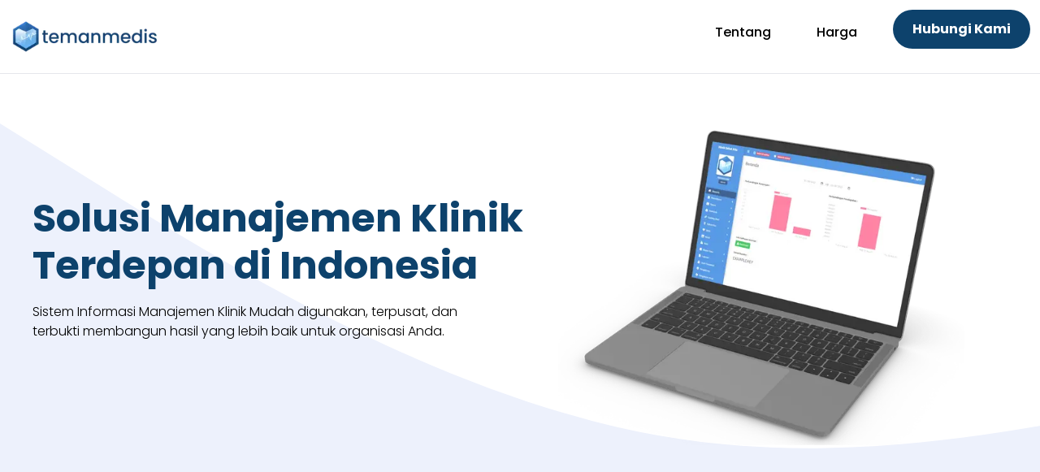

--- FILE ---
content_type: text/html; charset=utf-8
request_url: https://temanmedis.com/
body_size: 7082
content:
<!DOCTYPE html><html lang="en"><head><meta charSet="utf-8"/><link rel="preload" as="font" href="/_next/static/media/2aaf0723e720e8b9-s.p.woff2" crossorigin="" type="font/woff2"/><link rel="stylesheet" href="/_next/static/css/74bc7989a6f32dcd.css" data-precedence="next"/><link rel="stylesheet" href="/_next/static/css/50f348bd1886e4d7.css" data-precedence="next"/><link rel="preload" href="/_next/static/chunks/webpack-ec5c072f28425429.js" as="script"/><link rel="preload" href="/_next/static/chunks/bce60fc1-836fb98dd9f3e3cc.js" as="script"/><link rel="preload" href="/_next/static/chunks/698-43cdaa310d3bc0d3.js" as="script"/><link rel="preload" href="/_next/static/chunks/main-app-363df7478825f19a.js" as="script"/><title>TemanMedis.com</title><meta name="description" content="Teman setia anda dalam pelayanan medis"/><meta name="keywords" content="klinik,puskesmas,sehat,satusehat,bpjs"/><meta name="viewport" content="width=device-width, initial-scale=1"/><meta property="og:title" content="TemanMedis"/><meta property="og:description" content="Teman setia anda dalam pelayanan medis"/><meta property="og:url" content="https://temanmedis.com/"/><meta property="og:site_name" content="TemanMedis"/><meta property="og:image" content="https://temanmedis.com/assets/img/banner.png"/><meta property="og:image:width" content="1200"/><meta property="og:image:height" content="628"/><meta property="og:type" content="website"/><meta name="twitter:card" content="summary_large_image"/><meta name="twitter:title" content="TemanMedis"/><meta name="twitter:description" content="Teman setia anda dalam pelayanan medis"/><meta name="twitter:image" content="https://temanmedis.com/assets/img/banner.png"/><link rel="icon" href="/favicon.ico" type="image/x-icon" sizes="any"/><meta name="next-size-adjust"/><script src="/_next/static/chunks/polyfills-78c92fac7aa8fdd8.js" noModule=""></script></head><body class="__className_20951f"><nav class=" bg-white  p-3  fixed w-full z-20 top-0 left-0 border-b border-gray-200"><div class="container mx-auto flex flex-wrap items-center justify-between"><a href="/" class="flex items-center"><img alt="" loading="lazy" width="185" height="60" decoding="async" data-nimg="1" style="color:transparent" srcSet="/_next/image?url=%2Fassets%2Fimg%2Flogo-color.png&amp;w=256&amp;q=75 1x, /_next/image?url=%2Fassets%2Fimg%2Flogo-color.png&amp;w=384&amp;q=75 2x" src="/_next/image?url=%2Fassets%2Fimg%2Flogo-color.png&amp;w=384&amp;q=75"/></a><button type="button" class="ml-3 inline-flex items-center justify-center text-3xl text-[#0D426C] hover:text-gray-900 md:hidden"><span class="sr-only">Open main menus</span><svg stroke="currentColor" fill="currentColor" stroke-width="0" viewBox="0 0 512 512" height="1em" width="1em" xmlns="http://www.w3.org/2000/svg"><path d="M32 96v64h448V96H32zm0 128v64h448v-64H32zm0 128v64h448v-64H32z"></path></svg></button><div class="hidden w-full md:block md:w-auto" id="navbar-solid-bg"><ul class="mt-4 flex flex-col rounded-lg bg-gray-100 md:mt-0 md:flex-row md:space-x-8 md:border-0 md:bg-transparent md:text-sm md:font-medium md:dark:bg-transparent"><li><a href="/" class="block rounded py-4 pr-3 pl-3  font-poppins-medium text-base text-black" aria-current="page">Tentang</a></li><li><a class="block rounded py-4 pr-3 pl-3 font-poppins-medium text-base text-black" href="/pricing">Harga</a></li><li><a class="mt-2 block rounded-full bg-[#0D426C] py-1 text-center font-poppins-bold text-base text-white md:mt-0 md:py-3 md:px-6 hover:text-white" href="/contact">Hubungi Kami</a></li></ul></div></div></nav><div class="bg-[url(&#x27;/assets/img/wave.svg&#x27;)] bg-cover bg-no-repeat h-screen md:h-[80vh] lg:h-[90vh] xl:h-screen mb-20 mt-20"><div class="block"><div class="container mx-auto flex h-full flex-col-reverse justify-center text-center md:flex-row md:text-left "><div class="w-full md:w-11/12 flex flex-col items-center text-black md:items-start md:px-10 md:py-24 xl:py-40 "><div class="w-full "><h1 class="w-4/4 font-poppins-bold text-3xl text-[#0D426C] md:text-4xl xl:text-5xl md:leading-[50px] xl:leading-[58px]">Solusi Manajemen Klinik Terdepan di Indonesia</h1></div><div class="w-11/12  mt-4"><p class="font-poppins-light text-base text-black ">Sistem Informasi Manajemen Klinik Mudah digunakan, terpusat, dan terbukti membangun hasil yang lebih baik untuk organisasi Anda.</p></div></div><div class="w-3/4 md:w-5/6 container mx-12 mb-6 md:mx-0 md:mt-14"><img alt="gambar-temanmedis" loading="lazy" width="500" height="514" decoding="async" data-nimg="1" style="color:transparent" srcSet="/_next/image?url=%2Fassets%2Fimg%2Fteman-medis.png&amp;w=640&amp;q=75 1x, /_next/image?url=%2Fassets%2Fimg%2Fteman-medis.png&amp;w=1080&amp;q=75 2x" src="/_next/image?url=%2Fassets%2Fimg%2Fteman-medis.png&amp;w=1080&amp;q=75"/></div></div></div></div><div id="tentang-temanmedis" class="lg:pt-32"></div><div class="md:container md:mx-auto flex flex-col lg:flex-row px-4 lg:px-0 "><div class="lg:w-10/12 md:container  md:mx-auto  flex justify-center lg:justify-start lg:flex-col mb-10 lg:mb-0"><img alt="gambar-temanmedis" loading="lazy" width="500" height="514" decoding="async" data-nimg="1" class="w-10/12 md:w-8/12 lg:w-11/12 h-full md:h-auto" style="color:transparent" srcSet="/_next/image?url=%2Fassets%2Fimg%2Fteman-medis.png&amp;w=640&amp;q=75 1x, /_next/image?url=%2Fassets%2Fimg%2Fteman-medis.png&amp;w=1080&amp;q=75 2x" src="/_next/image?url=%2Fassets%2Fimg%2Fteman-medis.png&amp;w=1080&amp;q=75"/></div><div class="flex flex-col gap-2 md:h-screen md:items-start"><h1 class="font-poppins-bold text-2xl sm:text-3xl text-[#0D426C] md:text-5xl">Kenapa Harus TemanMedis?</h1><p class="mt-2 font-poppins-medium text-base text-black ">Sistem Informasi Manajemen Klinik Mudah digunakan, terpusat, dan terbukti membangun hasil yang lebih baik untuk organisasi Anda.</p><div class=" mt-10 grid   grid-cols-1 gap-6 sm:w-auto sm:grid-cols-2 md:grid-cols-3"><div class="rounded-xl bg-white p-6 shadow-xl border border-[#f5f5f5]"><div class="flex h-16 w-16 items-center justify-center rounded-full bg-[#0D426C] text-3xl text-white"><svg stroke="currentColor" fill="currentColor" stroke-width="0" viewBox="0 0 512 512" height="1em" width="1em" xmlns="http://www.w3.org/2000/svg"><path d="M104 224H24c-13.255 0-24 10.745-24 24v240c0 13.255 10.745 24 24 24h80c13.255 0 24-10.745 24-24V248c0-13.255-10.745-24-24-24zM64 472c-13.255 0-24-10.745-24-24s10.745-24 24-24 24 10.745 24 24-10.745 24-24 24zM384 81.452c0 42.416-25.97 66.208-33.277 94.548h101.723c33.397 0 59.397 27.746 59.553 58.098.084 17.938-7.546 37.249-19.439 49.197l-.11.11c9.836 23.337 8.237 56.037-9.308 79.469 8.681 25.895-.069 57.704-16.382 74.757 4.298 17.598 2.244 32.575-6.148 44.632C440.202 511.587 389.616 512 346.839 512l-2.845-.001c-48.287-.017-87.806-17.598-119.56-31.725-15.957-7.099-36.821-15.887-52.651-16.178-6.54-.12-11.783-5.457-11.783-11.998v-213.77c0-3.2 1.282-6.271 3.558-8.521 39.614-39.144 56.648-80.587 89.117-113.111 14.804-14.832 20.188-37.236 25.393-58.902C282.515 39.293 291.817 0 312 0c24 0 72 8 72 81.452z"></path></svg></div><div class="mt-4 font-poppins-bold text-lg ">Mudah Digunakan</div><div class="mt-2 font-poppins-medium text-sm ">Aplikasi TemanMedis dijalankan melalui aplikasi web browser.</div></div><div class="rounded-xl bg-white p-6 shadow-xl border border-[#f5f5f5]"><div class="flex h-16 w-16 items-center justify-center rounded-full bg-[#0D426C] text-3xl text-white"><svg stroke="currentColor" fill="none" stroke-width="2" viewBox="0 0 24 24" aria-hidden="true" height="1em" width="1em" xmlns="http://www.w3.org/2000/svg"><path stroke-linecap="round" stroke-linejoin="round" d="M3 15a4 4 0 004 4h9a5 5 0 10-.1-9.999 5.002 5.002 0 10-9.78 2.096A4.001 4.001 0 003 15z"></path></svg></div><div class="mt-4 font-poppins-bold text-lg ">Data Tersentralisasi</div><div class="mt-2 font-poppins-medium text-sm ">Server terpusat, sehingga tidak perlu khawatir mengenai pemeliharaan.</div></div><div class="rounded-xl bg-white p-6 shadow-xl border border-[#f5f5f5]"><div class="flex h-16 w-16 items-center justify-center rounded-full bg-[#0D426C] text-3xl text-white"><svg stroke="currentColor" fill="currentColor" stroke-width="0" viewBox="0 0 512 512" height="1em" width="1em" xmlns="http://www.w3.org/2000/svg"><path fill="none" stroke-linecap="round" stroke-linejoin="round" stroke-width="32" d="M262.29 192.31a64 64 0 1057.4 57.4 64.13 64.13 0 00-57.4-57.4zM416.39 256a154.34 154.34 0 01-1.53 20.79l45.21 35.46a10.81 10.81 0 012.45 13.75l-42.77 74a10.81 10.81 0 01-13.14 4.59l-44.9-18.08a16.11 16.11 0 00-15.17 1.75A164.48 164.48 0 01325 400.8a15.94 15.94 0 00-8.82 12.14l-6.73 47.89a11.08 11.08 0 01-10.68 9.17h-85.54a11.11 11.11 0 01-10.69-8.87l-6.72-47.82a16.07 16.07 0 00-9-12.22 155.3 155.3 0 01-21.46-12.57 16 16 0 00-15.11-1.71l-44.89 18.07a10.81 10.81 0 01-13.14-4.58l-42.77-74a10.8 10.8 0 012.45-13.75l38.21-30a16.05 16.05 0 006-14.08c-.36-4.17-.58-8.33-.58-12.5s.21-8.27.58-12.35a16 16 0 00-6.07-13.94l-38.19-30A10.81 10.81 0 0149.48 186l42.77-74a10.81 10.81 0 0113.14-4.59l44.9 18.08a16.11 16.11 0 0015.17-1.75A164.48 164.48 0 01187 111.2a15.94 15.94 0 008.82-12.14l6.73-47.89A11.08 11.08 0 01213.23 42h85.54a11.11 11.11 0 0110.69 8.87l6.72 47.82a16.07 16.07 0 009 12.22 155.3 155.3 0 0121.46 12.57 16 16 0 0015.11 1.71l44.89-18.07a10.81 10.81 0 0113.14 4.58l42.77 74a10.8 10.8 0 01-2.45 13.75l-38.21 30a16.05 16.05 0 00-6.05 14.08c.33 4.14.55 8.3.55 12.47z"></path></svg></div><div class="mt-4 font-poppins-bold text-lg ">Integrasi BPJS</div><div class="mt-2 font-poppins-medium text-sm ">Memudahkan entri ke dalam BPJS (Single Entry)</div></div><div class="rounded-xl bg-white p-6 shadow-xl border border-[#f5f5f5]"><div class="flex h-16 w-16 items-center justify-center rounded-full bg-[#0D426C] text-3xl text-white"><svg stroke="currentColor" fill="none" stroke-width="2" viewBox="0 0 24 24" aria-hidden="true" height="1em" width="1em" xmlns="http://www.w3.org/2000/svg"><path stroke-linecap="round" stroke-linejoin="round" d="M19 21V5a2 2 0 00-2-2H7a2 2 0 00-2 2v16m14 0h2m-2 0h-5m-9 0H3m2 0h5M9 7h1m-1 4h1m4-4h1m-1 4h1m-5 10v-5a1 1 0 011-1h2a1 1 0 011 1v5m-4 0h4"></path></svg></div><div class="mt-4 font-poppins-bold text-lg ">Kartu Stok</div><div class="mt-2 font-poppins-medium text-sm ">Mudah untuk melakukan tracking obat masuk dan keluar</div></div><div class="rounded-xl bg-white p-6 shadow-xl border border-[#f5f5f5]"><div class="flex h-16 w-16 items-center justify-center rounded-full bg-[#0D426C] text-3xl text-white"><svg stroke="currentColor" fill="none" stroke-width="2" viewBox="0 0 24 24" stroke-linecap="round" stroke-linejoin="round" height="1em" width="1em" xmlns="http://www.w3.org/2000/svg"><rect x="2" y="3" width="20" height="14" rx="2" ry="2"></rect><line x1="8" y1="21" x2="16" y2="21"></line><line x1="12" y1="17" x2="12" y2="21"></line></svg></div><div class="mt-4 font-poppins-bold text-lg ">Software Antrian</div><div class="mt-2 font-poppins-medium text-sm ">Integrasi TemanMedis dengan Software Display Antrian</div></div><div class="rounded-xl bg-white p-6 shadow-xl border border-[#f5f5f5]"><div class="flex h-16 w-16 items-center justify-center rounded-full bg-[#0D426C] text-3xl text-white"><svg stroke="currentColor" fill="currentColor" stroke-width="0" viewBox="0 0 24 24" height="1em" width="1em" xmlns="http://www.w3.org/2000/svg"><path fill="none" d="M0 0h24v24H0z"></path><path d="M20 6h-4V4c0-1.1-.9-2-2-2h-4c-1.1 0-2 .9-2 2v2H4c-1.1 0-2 .9-2 2v12c0 1.1.9 2 2 2h16c1.1 0 2-.9 2-2V8c0-1.1-.9-2-2-2zM10 4h4v2h-4V4zm10 16H4V8h16v12z"></path><path d="M13 10h-2v3H8v2h3v3h2v-3h3v-2h-3z"></path></svg></div><div class="mt-4 font-poppins-bold text-lg ">ICD-X </div><div class="mt-2 font-poppins-medium text-sm ">Diagnosa yang digunakan sudah menggunakan standar WHO.</div></div></div></div></div><div id="service-teman-medis" class="pt-20 lg:pt-48 md:pt-10"></div><div class="bg-gradient-to-b from-white to-[#edf1fc] pb-16"><div class="px-4 xl:px-0 xl:container mx-auto flex flex-col items-center md:h-max"><h6 class="text-center font-poppins-bold text-base md:text-lg text-[#0D426C] tracking-widest ">Mempermudah Pengelolaan Klinik</h6><h1 class="text-center font-poppins-bold text-2xl md:text-5xl mt-4 ">Terpusat, dan terbukti membangun hasil yang lebih baik untuk organisasi Anda.</h1><div class=" mt-10 grid grid-cols-1 gap-6 sm:w-auto sm:grid-cols-2 lg:grid-cols-4   "><div class="rounded-xl bg-white p-10  flex flex-col gap-2 items-center shadow-xl border border-[#f5f5f5]"><div class="flex h-16 w-16 items-center justify-center rounded-3xl bg-[#0D426C] text-[32px] text-white"><svg stroke="currentColor" fill="currentColor" stroke-width="0" viewBox="0 0 448 512" height="1em" width="1em" xmlns="http://www.w3.org/2000/svg"><path d="M224 256A128 128 0 1 0 224 0a128 128 0 1 0 0 256zm-96 55.2C54 332.9 0 401.3 0 482.3C0 498.7 13.3 512 29.7 512H418.3c16.4 0 29.7-13.3 29.7-29.7c0-81-54-149.4-128-171.1V362c27.6 7.1 48 32.2 48 62v40c0 8.8-7.2 16-16 16H336c-8.8 0-16-7.2-16-16s7.2-16 16-16V424c0-17.7-14.3-32-32-32s-32 14.3-32 32v24c8.8 0 16 7.2 16 16s-7.2 16-16 16H256c-8.8 0-16-7.2-16-16V424c0-29.8 20.4-54.9 48-62V304.9c-6-.6-12.1-.9-18.3-.9H178.3c-6.2 0-12.3 .3-18.3 .9v65.4c23.1 6.9 40 28.3 40 53.7c0 30.9-25.1 56-56 56s-56-25.1-56-56c0-25.4 16.9-46.8 40-53.7V311.2zM144 448a24 24 0 1 0 0-48 24 24 0 1 0 0 48z"></path></svg></div><div class="mt-2 font-poppins-bold text-xl md:text-2xl text-[#0D426C] text-center">Manajemen Obat</div><div class="mt-1 font-poppins-light text-base text-[#616161] text-center">Gudang Obat, Apotek, Stock Obat, Kartu Stok</div></div><div class="rounded-xl bg-white p-10  flex flex-col gap-2 items-center shadow-xl border border-[#f5f5f5]"><div class="flex h-16 w-16 items-center justify-center rounded-3xl bg-[#0D426C] text-[32px] text-white"><svg stroke="currentColor" fill="currentColor" stroke-width="0" viewBox="0 0 448 512" height="1em" width="1em" xmlns="http://www.w3.org/2000/svg"><path d="M224 256A128 128 0 1 0 224 0a128 128 0 1 0 0 256zm-96 55.2C54 332.9 0 401.3 0 482.3C0 498.7 13.3 512 29.7 512H418.3c16.4 0 29.7-13.3 29.7-29.7c0-81-54-149.4-128-171.1V362c27.6 7.1 48 32.2 48 62v40c0 8.8-7.2 16-16 16H336c-8.8 0-16-7.2-16-16s7.2-16 16-16V424c0-17.7-14.3-32-32-32s-32 14.3-32 32v24c8.8 0 16 7.2 16 16s-7.2 16-16 16H256c-8.8 0-16-7.2-16-16V424c0-29.8 20.4-54.9 48-62V304.9c-6-.6-12.1-.9-18.3-.9H178.3c-6.2 0-12.3 .3-18.3 .9v65.4c23.1 6.9 40 28.3 40 53.7c0 30.9-25.1 56-56 56s-56-25.1-56-56c0-25.4 16.9-46.8 40-53.7V311.2zM144 448a24 24 0 1 0 0-48 24 24 0 1 0 0 48z"></path></svg></div><div class="mt-2 font-poppins-bold text-xl md:text-2xl text-[#0D426C] text-center">Laporan</div><div class="mt-1 font-poppins-light text-base text-[#616161] text-center">Meliputi semua kebutuhan baik harian maupun bulanan</div></div><div class="rounded-xl bg-white p-10  flex flex-col gap-2 items-center shadow-xl border border-[#f5f5f5]"><div class="flex h-16 w-16 items-center justify-center rounded-3xl bg-[#0D426C] text-[32px] text-white"><svg stroke="currentColor" fill="currentColor" stroke-width="0" viewBox="0 0 448 512" height="1em" width="1em" xmlns="http://www.w3.org/2000/svg"><path d="M224 256A128 128 0 1 0 224 0a128 128 0 1 0 0 256zm-96 55.2C54 332.9 0 401.3 0 482.3C0 498.7 13.3 512 29.7 512H418.3c16.4 0 29.7-13.3 29.7-29.7c0-81-54-149.4-128-171.1V362c27.6 7.1 48 32.2 48 62v40c0 8.8-7.2 16-16 16H336c-8.8 0-16-7.2-16-16s7.2-16 16-16V424c0-17.7-14.3-32-32-32s-32 14.3-32 32v24c8.8 0 16 7.2 16 16s-7.2 16-16 16H256c-8.8 0-16-7.2-16-16V424c0-29.8 20.4-54.9 48-62V304.9c-6-.6-12.1-.9-18.3-.9H178.3c-6.2 0-12.3 .3-18.3 .9v65.4c23.1 6.9 40 28.3 40 53.7c0 30.9-25.1 56-56 56s-56-25.1-56-56c0-25.4 16.9-46.8 40-53.7V311.2zM144 448a24 24 0 1 0 0-48 24 24 0 1 0 0 48z"></path></svg></div><div class="mt-2 font-poppins-bold text-xl md:text-2xl text-[#0D426C] text-center">Hak Akses User</div><div class="mt-1 font-poppins-light text-base text-[#616161] text-center">Super Admin, Administrator, dan Petugas sadad</div></div><div class="rounded-xl bg-white p-10  flex flex-col gap-2 items-center shadow-xl border border-[#f5f5f5]"><div class="flex h-16 w-16 items-center justify-center rounded-3xl bg-[#0D426C] text-[32px] text-white"><svg stroke="currentColor" fill="currentColor" stroke-width="0" viewBox="0 0 448 512" height="1em" width="1em" xmlns="http://www.w3.org/2000/svg"><path d="M224 256A128 128 0 1 0 224 0a128 128 0 1 0 0 256zm-96 55.2C54 332.9 0 401.3 0 482.3C0 498.7 13.3 512 29.7 512H418.3c16.4 0 29.7-13.3 29.7-29.7c0-81-54-149.4-128-171.1V362c27.6 7.1 48 32.2 48 62v40c0 8.8-7.2 16-16 16H336c-8.8 0-16-7.2-16-16s7.2-16 16-16V424c0-17.7-14.3-32-32-32s-32 14.3-32 32v24c8.8 0 16 7.2 16 16s-7.2 16-16 16H256c-8.8 0-16-7.2-16-16V424c0-29.8 20.4-54.9 48-62V304.9c-6-.6-12.1-.9-18.3-.9H178.3c-6.2 0-12.3 .3-18.3 .9v65.4c23.1 6.9 40 28.3 40 53.7c0 30.9-25.1 56-56 56s-56-25.1-56-56c0-25.4 16.9-46.8 40-53.7V311.2zM144 448a24 24 0 1 0 0-48 24 24 0 1 0 0 48z"></path></svg></div><div class="mt-2 font-poppins-bold text-xl md:text-2xl text-[#0D426C] text-center">Master Data</div><div class="mt-1 font-poppins-light text-base text-[#616161] text-center">Pasien, Obat, Injeksi, BHP, Tindakan, Laborat, Departemen</div></div></div></div></div><footer class="bg-[#0D426C]"><div class="container mx-auto px-8 pt-20 pb-8 text-white"><div class="md:flex md:justify-between"><div class=""><a href="https://temanmedis.com/" class=""><img alt="" loading="lazy" width="300" height="260" decoding="async" data-nimg="1" style="color:transparent" srcSet="/_next/image?url=%2Fassets%2Fimg%2Flogo-white.png&amp;w=384&amp;q=75 1x, /_next/image?url=%2Fassets%2Fimg%2Flogo-white.png&amp;w=640&amp;q=75 2x" src="/_next/image?url=%2Fassets%2Fimg%2Flogo-white.png&amp;w=640&amp;q=75"/></a></div></div><div class="mt-6 grid grid-cols-1 gap-16 sm:gap-6 lg:grid-cols-4"><div class="flex flex-col md:col-start-1 md:col-end-3"><div><h2 class="font-poppins-bold text-sm md:text-base ">Sistem Informasi Manajemen Klinik Mudah digunakan, terpusat, dan terbukti membangun hasil yang lebih baik untuk organisasi Anda.</h2></div></div><div class="md:col-end-7 "><h2 class="font-poppins-bold text-base uppercase ">Hubungi Kami</h2><a href="https://wa.me/6289678743232" class="text-white" target="__blank"><div class="mt-2 flex font-poppins-medium text-base "><div class="text-xl pr-2"><svg stroke="currentColor" fill="currentColor" stroke-width="0" viewBox="0 0 448 512" height="1em" width="1em" xmlns="http://www.w3.org/2000/svg"><path d="M380.9 97.1C339 55.1 283.2 32 223.9 32c-122.4 0-222 99.6-222 222 0 39.1 10.2 77.3 29.6 111L0 480l117.7-30.9c32.4 17.7 68.9 27 106.1 27h.1c122.3 0 224.1-99.6 224.1-222 0-59.3-25.2-115-67.1-157zm-157 341.6c-33.2 0-65.7-8.9-94-25.7l-6.7-4-69.8 18.3L72 359.2l-4.4-7c-18.5-29.4-28.2-63.3-28.2-98.2 0-101.7 82.8-184.5 184.6-184.5 49.3 0 95.6 19.2 130.4 54.1 34.8 34.9 56.2 81.2 56.1 130.5 0 101.8-84.9 184.6-186.6 184.6zm101.2-138.2c-5.5-2.8-32.8-16.2-37.9-18-5.1-1.9-8.8-2.8-12.5 2.8-3.7 5.6-14.3 18-17.6 21.8-3.2 3.7-6.5 4.2-12 1.4-32.6-16.3-54-29.1-75.5-66-5.7-9.8 5.7-9.1 16.3-30.3 1.8-3.7.9-6.9-.5-9.7-1.4-2.8-12.5-30.1-17.1-41.2-4.5-10.8-9.1-9.3-12.5-9.5-3.2-.2-6.9-.2-10.6-.2-3.7 0-9.7 1.4-14.8 6.9-5.1 5.6-19.4 19-19.4 46.3 0 27.3 19.9 53.7 22.6 57.4 2.8 3.7 39.1 59.7 94.8 83.8 35.2 15.2 49 16.5 66.6 13.9 10.7-1.6 32.8-13.4 37.4-26.4 4.6-13 4.6-24.1 3.2-26.4-1.3-2.5-5-3.9-10.5-6.6z"></path></svg></div><div>0896-7874-3232 (WA/SMS/Telp)</div></div></a><a href="mailto:support@temanmedis.id" class="text-white" target="__blank"><div class="mt-1 flex font-poppins-medium text-base "><div class="text-xl pr-2"><svg stroke="currentColor" fill="none" stroke-width="2" viewBox="0 0 24 24" stroke-linecap="round" stroke-linejoin="round" height="1em" width="1em" xmlns="http://www.w3.org/2000/svg"><path d="M4 4h16c1.1 0 2 .9 2 2v12c0 1.1-.9 2-2 2H4c-1.1 0-2-.9-2-2V6c0-1.1.9-2 2-2z"></path><polyline points="22,6 12,13 2,6"></polyline></svg></div><div><p> support@temanmedis.id</p></div></div></a></div></div><hr class="mt-20 mb-8 border-[#E0E0E0] sm:mx-auto"/><span class="block text-center font-poppins-medium text-base ">Copyright © 2023 - temanmedis.id</span></div></footer><script src="/_next/static/chunks/webpack-ec5c072f28425429.js" async=""></script><script src="/_next/static/chunks/bce60fc1-836fb98dd9f3e3cc.js" async=""></script><script src="/_next/static/chunks/698-43cdaa310d3bc0d3.js" async=""></script><script src="/_next/static/chunks/main-app-363df7478825f19a.js" async=""></script><script>(self.__next_f=self.__next_f||[]).push([0])</script><script>self.__next_f.push([1,"1:HL[\"/_next/static/media/2aaf0723e720e8b9-s.p.woff2\",{\"as\":\"font\",\"type\":\"font/woff2\"}]\n2:HL[\"/_next/static/css/74bc7989a6f32dcd.css\",{\"as\":\"style\"}]\n0:\"$L3\"\n"])</script><script>self.__next_f.push([1,"4:HL[\"/_next/static/css/50f348bd1886e4d7.css\",{\"as\":\"style\"}]\n"])</script><script>self.__next_f.push([1,"5:I{\"id\":2353,\"chunks\":[\"272:static/chunks/webpack-ec5c072f28425429.js\",\"253:static/chunks/bce60fc1-836fb98dd9f3e3cc.js\",\"698:static/chunks/698-43cdaa310d3bc0d3.js\"],\"name\":\"default\",\"async\":false}\n7:I{\"id\":7330,\"chunks\":[\"272:static/chunks/webpack-ec5c072f28425429.js\",\"253:static/chunks/bce60fc1-836fb98dd9f3e3cc.js\",\"698:static/chunks/698-43cdaa310d3bc0d3.js\"],\"name\":\"\",\"async\":false}\n9:I{\"id\":9180,\"chunks\":[\"272:static/chunks/webpack-ec5c072f28425429.js\",\"253:static/chunks/bce60fc1-836fb98dd9f3e3cc.js\",\"6"])</script><script>self.__next_f.push([1,"98:static/chunks/698-43cdaa310d3bc0d3.js\"],\"name\":\"default\",\"async\":false}\na:I{\"id\":2306,\"chunks\":[\"272:static/chunks/webpack-ec5c072f28425429.js\",\"253:static/chunks/bce60fc1-836fb98dd9f3e3cc.js\",\"698:static/chunks/698-43cdaa310d3bc0d3.js\"],\"name\":\"default\",\"async\":false}\nb:I{\"id\":8531,\"chunks\":[\"272:static/chunks/webpack-ec5c072f28425429.js\",\"253:static/chunks/bce60fc1-836fb98dd9f3e3cc.js\",\"698:static/chunks/698-43cdaa310d3bc0d3.js\"],\"name\":\"default\",\"async\":false}\nc:I{\"id\":7433,\"chunks\":[\"415:static/chunk"])</script><script>self.__next_f.push([1,"s/13f37dd2-a1b3fa9ba296b97b.js\",\"296:static/chunks/2e3a737e-2adca1978f007d37.js\",\"877:static/chunks/5a0a5f12-3413c458c920f134.js\",\"625:static/chunks/e218cc02-6163f9b5cfe347a7.js\",\"121:static/chunks/757de1a6-e98fd0c325d9beec.js\",\"639:static/chunks/fdd0be6d-84fd774e688d36f2.js\",\"964:static/chunks/964-8a0711a0173c2017.js\",\"931:static/chunks/app/page-45dfafe5447af8ed.js\"],\"name\":\"\",\"async\":false}\n"])</script><script>self.__next_f.push([1,"3:[[[\"$\",\"link\",\"0\",{\"rel\":\"stylesheet\",\"href\":\"/_next/static/css/74bc7989a6f32dcd.css\",\"precedence\":\"next\"}]],[\"$\",\"$L5\",null,{\"buildId\":\"ud-pqCGmw_XD-NAcJ4LWl\",\"assetPrefix\":\"\",\"initialCanonicalUrl\":\"/\",\"initialTree\":[\"\",{\"children\":[\"__PAGE__\",{}]},\"$undefined\",\"$undefined\",true],\"initialHead\":[\"$L6\",[\"$\",\"meta\",null,{\"name\":\"next-size-adjust\"}]],\"globalErrorComponent\":\"$7\",\"notFound\":[\"$\",\"html\",null,{\"lang\":\"en\",\"children\":[\"$\",\"body\",null,{\"className\":\"__className_20951f\",\"children\":[\"$L8\",\"$undefined\",[[\"$\",\"title\",null,{\"children\":\"404: This page could not be found.\"}],[\"$\",\"div\",null,{\"style\":{\"fontFamily\":\"system-ui,\\\"Segoe UI\\\",Roboto,Helvetica,Arial,sans-serif,\\\"Apple Color Emoji\\\",\\\"Segoe UI Emoji\\\"\",\"height\":\"100vh\",\"textAlign\":\"center\",\"display\":\"flex\",\"flexDirection\":\"column\",\"alignItems\":\"center\",\"justifyContent\":\"center\"},\"children\":[\"$\",\"div\",null,{\"children\":[[\"$\",\"style\",null,{\"dangerouslySetInnerHTML\":{\"__html\":\"body{color:#000;background:#fff;margin:0}.next-error-h1{border-right:1px solid rgba(0,0,0,.3)}@media (prefers-color-scheme:dark){body{color:#fff;background:#000}.next-error-h1{border-right:1px solid rgba(255,255,255,.3)}}\"}}],[\"$\",\"h1\",null,{\"className\":\"next-error-h1\",\"style\":{\"display\":\"inline-block\",\"margin\":\"0 20px 0 0\",\"padding\":\"0 23px 0 0\",\"fontSize\":24,\"fontWeight\":500,\"verticalAlign\":\"top\",\"lineHeight\":\"49px\"},\"children\":\"404\"}],[\"$\",\"div\",null,{\"style\":{\"display\":\"inline-block\"},\"children\":[\"$\",\"h2\",null,{\"style\":{\"fontSize\":14,\"fontWeight\":400,\"lineHeight\":\"49px\",\"margin\":0},\"children\":\"This page could not be found.\"}]}]]}]}]]]}]}],\"asNotFound\":false,\"children\":[[\"$\",\"html\",null,{\"lang\":\"en\",\"children\":[\"$\",\"body\",null,{\"className\":\"__className_20951f\",\"children\":[\"$\",\"$L9\",null,{\"parallelRouterKey\":\"children\",\"segmentPath\":[\"children\"],\"error\":\"$undefined\",\"errorStyles\":\"$undefined\",\"loading\":\"$undefined\",\"loadingStyles\":\"$undefined\",\"hasLoading\":false,\"template\":[\"$\",\"$La\",null,{}],\"templateStyles\":\"$undefined\",\"notFound\":\"$undefined\",\"notFoundStyles\":\"$undefined\",\"childProp\":{\"current\":[[\"$\",\"$Lb\",null,{\"propsForComponent\":{\"params\":{}},\"Component\":\"$c\"}],null],\"segment\":\"__PAGE__\"},\"styles\":[[\"$\",\"link\",\"0\",{\"rel\":\"stylesheet\",\"href\":\"/_next/static/css/50f348bd1886e4d7.css\",\"precedence\":\"next\"}]]}]}]}],null]}]]\n"])</script><script>self.__next_f.push([1,"8:[[\"$\",\"meta\",\"0\",{\"charSet\":\"utf-8\"}],[\"$\",\"meta\",\"1\",{\"name\":\"viewport\",\"content\":\"width=device-width, initial-scale=1\"}]]\n"])</script><script>self.__next_f.push([1,"6:[[\"$\",\"meta\",\"0\",{\"charSet\":\"utf-8\"}],[\"$\",\"title\",\"1\",{\"children\":\"TemanMedis.com\"}],[\"$\",\"meta\",\"2\",{\"name\":\"description\",\"content\":\"Teman setia anda dalam pelayanan medis\"}],[\"$\",\"meta\",\"3\",{\"name\":\"keywords\",\"content\":\"klinik,puskesmas,sehat,satusehat,bpjs\"}],[\"$\",\"meta\",\"4\",{\"name\":\"viewport\",\"content\":\"width=device-width, initial-scale=1\"}],[\"$\",\"meta\",\"5\",{\"property\":\"og:title\",\"content\":\"TemanMedis\"}],[\"$\",\"meta\",\"6\",{\"property\":\"og:description\",\"content\":\"Teman setia anda dalam pelayanan medis\"}],[\"$\",\"meta\",\"7\",{\"property\":\"og:url\",\"content\":\"https://temanmedis.com/\"}],[\"$\",\"meta\",\"8\",{\"property\":\"og:site_name\",\"content\":\"TemanMedis\"}],[\"$\",\"meta\",\"9\",{\"property\":\"og:image\",\"content\":\"https://temanmedis.com/assets/img/banner.png\"}],[\"$\",\"meta\",\"10\",{\"property\":\"og:image:width\",\"content\":\"1200\"}],[\"$\",\"meta\",\"11\",{\"property\":\"og:image:height\",\"content\":\"628\"}],[\"$\",\"meta\",\"12\",{\"property\":\"og:type\",\"content\":\"website\"}],[\"$\",\"meta\",\"13\",{\"name\":\"twitter:card\",\"content\":\"summary_large_image\"}],[\"$\",\"meta\",\"14\",{\"name\":\"twitter:title\",\"content\":\"TemanMedis\"}],[\"$\",\"meta\",\"15\",{\"name\":\"twitter:description\",\"content\":\"Teman setia anda dalam pelayanan medis\"}],[\"$\",\"meta\",\"16\",{\"name\":\"twitter:image\",\"content\":\"https://temanmedis.com/assets/img/banner.png\"}],[\"$\",\"link\",\"17\",{\"rel\":\"icon\",\"href\":\"/favicon.ico\",\"type\":\"image/x-icon\",\"sizes\":\"any\"}]]\n"])</script></body></html>

--- FILE ---
content_type: application/javascript; charset=utf-8
request_url: https://temanmedis.com/_next/static/chunks/13f37dd2-a1b3fa9ba296b97b.js
body_size: -42
content:
"use strict";(self.webpackChunk_N_E=self.webpackChunk_N_E||[]).push([[415],{4526:function(t,n,u){u.d(n,{vHB:function(){return a}});var v=u(3270);function a(t){return(0,v.w_)({tag:"svg",attr:{viewBox:"0 0 512 512"},child:[{tag:"path",attr:{d:"M32 96v64h448V96H32zm0 128v64h448v-64H32zm0 128v64h448v-64H32z"}}]})(t)}}}]);

--- FILE ---
content_type: application/javascript; charset=utf-8
request_url: https://temanmedis.com/_next/static/chunks/main-app-363df7478825f19a.js
body_size: 7
content:
(self.webpackChunk_N_E=self.webpackChunk_N_E||[]).push([[744],{8380:function(e,n,t){Promise.resolve().then(t.t.bind(t,7330,23)),Promise.resolve().then(t.t.bind(t,2353,23)),Promise.resolve().then(t.t.bind(t,9180,23)),Promise.resolve().then(t.t.bind(t,2306,23)),Promise.resolve().then(t.t.bind(t,8531,23))}},function(e){var n=function(n){return e(e.s=n)};e.O(0,[253,698],function(){return n(3333),n(8380)}),_N_E=e.O()}]);

--- FILE ---
content_type: application/javascript; charset=utf-8
request_url: https://temanmedis.com/_next/static/chunks/app/contact/page-657077d398648491.js
body_size: 2312
content:
(self.webpackChunk_N_E=self.webpackChunk_N_E||[]).push([[327],{6870:function(e,t,s){Promise.resolve().then(s.bind(s,1023))},6436:function(e,t,s){"use strict";var a=s(9268);s(6006),t.Z=e=>{let{classname:t="",color:s="primary",name:l="Button",size:n="medium",type:r="normal",icon:i=null,rightIcon:m=null,iconSize:d=30,style:c={},id:o=0,onClick:x,onChange:p}=e;return(0,a.jsx)("button",{className:"bg-[#0D426C]"==t?"bg-[#0D426C] ".concat(t):t,style:c,type:"button",onClick:x,onChange:p,children:null!=i?(0,a.jsxs)(a.Fragment,{children:[i,(0,a.jsx)("p",{className:"text-base",children:l})]}):(0,a.jsxs)(a.Fragment,{children:[(0,a.jsx)("p",{className:"text-base",children:l}),m]})})}},5059:function(e,t,s){"use strict";var a=s(9268);s(6006);var l=s(3393),n=s(6394),r=s.n(n),i=s(2801);t.Z=()=>(0,a.jsx)("footer",{className:"bg-[#0D426C]",children:(0,a.jsxs)("div",{className:"container mx-auto px-8 pt-20 pb-8 text-white",children:[(0,a.jsx)("div",{className:"md:flex md:justify-between",children:(0,a.jsx)("div",{className:"",children:(0,a.jsx)("a",{href:"https://temanmedis.com/",className:"",children:(0,a.jsx)(r(),{src:"/assets/img/logo-white.png",width:300,height:260,alt:""})})})}),(0,a.jsxs)("div",{className:"mt-6 grid grid-cols-1 gap-16 sm:gap-6 lg:grid-cols-4",children:[(0,a.jsx)("div",{className:"flex flex-col md:col-start-1 md:col-end-3",children:(0,a.jsx)("div",{children:(0,a.jsx)("h2",{className:"font-poppins-bold text-sm md:text-base ",children:"Sistem Informasi Manajemen Klinik Mudah digunakan, terpusat, dan terbukti membangun hasil yang lebih baik untuk organisasi Anda."})})}),(0,a.jsxs)("div",{className:"md:col-end-7 ",children:[(0,a.jsx)("h2",{className:"font-poppins-bold text-base uppercase ",children:"Hubungi Kami"}),(0,a.jsx)("a",{href:"https://wa.me/6289678743232",className:"text-white",target:"__blank",children:(0,a.jsxs)("div",{className:"mt-2 flex font-poppins-medium text-base ",children:[(0,a.jsx)("div",{className:"text-xl pr-2",children:(0,a.jsx)(i.xpo,{})}),(0,a.jsx)("div",{children:"0896-7874-3232 (WA/SMS/Telp)"})]})}),(0,a.jsx)("a",{href:"mailto:support@temanmedis.id",className:"text-white",target:"__blank",children:(0,a.jsxs)("div",{className:"mt-1 flex font-poppins-medium text-base ",children:[(0,a.jsx)("div",{className:"text-xl pr-2",children:(0,a.jsx)(l.Imn,{})}),(0,a.jsx)("div",{children:(0,a.jsx)("p",{children:" support@temanmedis.id"})})]})})]})]}),(0,a.jsx)("hr",{className:"mt-20 mb-8 border-[#E0E0E0] sm:mx-auto"}),(0,a.jsx)("span",{className:"block text-center font-poppins-medium text-base ",children:"Copyright \xa9 2023 - temanmedis.id"})]})})},8803:function(e,t,s){"use strict";var a=s(9268),l=s(3805),n=s.n(l),r=s(6006);t.Z=()=>(0,a.jsx)(r.Fragment,{children:(0,a.jsxs)(n(),{children:[(0,a.jsx)("link",{rel:"icon",href:"/favicon.ico"}),(0,a.jsx)("meta",{name:"author",content:"TemanMedis"}),(0,a.jsx)("title",{children:"TemanMedis"}),(0,a.jsx)("meta",{name:"title",content:"TemanMedis"}),(0,a.jsx)("meta",{name:"description",content:"Teman setia anda dalam pelayanan medis"}),(0,a.jsx)("meta",{name:"keywords",content:"TemanMedis"}),(0,a.jsx)("meta",{property:"og:type",content:"website"}),(0,a.jsx)("meta",{property:"og:url",content:"https://temanmedis.com/"}),(0,a.jsx)("meta",{property:"og:title",content:"TemanMedis"}),(0,a.jsx)("meta",{property:"og:description",content:"Teman setia anda dalam pelayanan medis"}),(0,a.jsx)("meta",{property:"og:image",content:"https://temanmedis.com/assets/img/banner.png"}),(0,a.jsx)("meta",{property:"twitter:card",content:"summary_large_image"}),(0,a.jsx)("meta",{property:"twitter:url",content:"https://temanmedis.com/"}),(0,a.jsx)("meta",{property:"twitter:title",content:"TemanMedis"}),(0,a.jsx)("meta",{property:"twitter:description",content:"Teman setia anda dalam pelayanan medis"}),(0,a.jsx)("meta",{property:"twitter:image",content:"https://temanmedis.com/assets/img/banner.png"})]})})},7:function(e,t,s){"use strict";s.d(t,{w:function(){return c}});var a=s(9268),l=s(6394),n=s.n(l),r=s(5846),i=s.n(r),m=s(6006),d=s(4526);function c(){let[e,t]=(0,m.useState)(!1);return(0,a.jsx)("nav",{className:" bg-white  p-3  fixed w-full z-20 top-0 left-0 border-b border-gray-200",children:(0,a.jsxs)("div",{className:"container mx-auto flex flex-wrap items-center justify-between",children:[(0,a.jsx)("a",{href:"/",className:"flex items-center",children:(0,a.jsx)(n(),{src:"/assets/img/logo-color.png",width:185,height:60,alt:""})}),(0,a.jsxs)("button",{type:"button",className:"ml-3 inline-flex items-center justify-center text-3xl text-[#0D426C] hover:text-gray-900 md:hidden",onClick:!1==e?()=>t(!0):()=>t(!1),children:[(0,a.jsx)("span",{className:"sr-only",children:"Open main menus"}),(0,a.jsx)(d.vHB,{})]}),(0,a.jsx)("div",{className:"".concat(e?"":"hidden"," w-full md:block md:w-auto"),id:"navbar-solid-bg",children:(0,a.jsxs)("ul",{className:"mt-4 flex flex-col rounded-lg bg-gray-100 md:mt-0 md:flex-row md:space-x-8 md:border-0 md:bg-transparent md:text-sm md:font-medium md:dark:bg-transparent",children:[(0,a.jsx)("li",{children:(0,a.jsx)("a",{href:"/",className:"block rounded py-4 pr-3 pl-3  font-poppins-medium text-base text-black","aria-current":"page",children:"Tentang"})}),(0,a.jsx)("li",{children:(0,a.jsx)(i(),{href:"/pricing",className:"block rounded py-4 pr-3 pl-3 font-poppins-medium text-base text-black",children:"Harga"})}),(0,a.jsx)("li",{children:(0,a.jsx)(i(),{href:"/contact",className:"mt-2 block rounded-full bg-[#0D426C] py-1 text-center font-poppins-bold text-base text-white md:mt-0 md:py-3 md:px-6 hover:text-white",children:"Hubungi Kami"})})]})})]})})}},1023:function(e,t,s){"use strict";s.r(t),s.d(t,{default:function(){return m}});var a=s(9268),l=s(6436),n=s(5059),r=s(8803),i=s(7);function m(){return(0,a.jsxs)(a.Fragment,{children:[(0,a.jsx)(r.Z,{}),(0,a.jsx)(i.w,{}),(0,a.jsx)("div",{className:"bg-[#DEEBF7] w-full py-16 md:p-14 ",children:(0,a.jsx)("div",{className:"md:container md:mx-auto flex flex-col px-4 lg:px-0 justify-between w-full mt-14 md:mt-20",children:(0,a.jsx)("h1",{className:"font-poppins-bold text-2xl md:text-5xl tracking-normal ",children:"Hubungi Kami"})})}),(0,a.jsx)("div",{className:"px-4 xl:px-0 py-16 xl:container mx-auto flex flex-col items-center md:h-max ",children:(0,a.jsx)("div",{className:"sm:container sm:mx-auto lg:px-20  w-full",children:(0,a.jsxs)("div",{className:"bg-white flex flex-col md:flex-row justify-between rounded-xl shadow-xl mt-4 z-10 w-full h-full border",children:[(0,a.jsx)("div",{className:"md:w-8/12 ",children:(0,a.jsx)("div",{className:"flex-auto border-b md:border-r h-96 md:h-full bg-[url('/assets/img/temanmedis-contact.jpg')]  bg-cover bg-center bg-no-repeat "})}),(0,a.jsx)("div",{className:"flex flex-col md:flex-row gap-4 items-center py-6 md:py-10 w-full border-b md:border-r",children:(0,a.jsxs)("form",{className:"px-4 md:px-20 w-full",children:[(0,a.jsxs)("div",{className:"mb-3 w-full flex flex-col md:flex-row gap-4",children:[(0,a.jsxs)("div",{className:"w-full ",children:[(0,a.jsx)("label",{htmlFor:"email",className:"block mb-2 text-base font-poppins-medium text-[#344054] text-left",children:"Nama"}),(0,a.jsx)("input",{type:"nama",id:"email",className:"bg-white border border-gray-300 text-gray-500 text-base rounded-lg focus:ring-grey-400 focus:border-grey-400 block w-full p-2.5 ",placeholder:"Masukkan nama kamu",required:!0})]}),(0,a.jsxs)("div",{className:"w-full mt-4 md:mt-0",children:[(0,a.jsx)("label",{htmlFor:"email",className:"block mb-2 text-base font-poppins-medium text-[#344054] text-left",children:"No. Telp"}),(0,a.jsx)("input",{type:"nama",id:"email",className:"bg-white border border-gray-300 text-gray-500 text-base rounded-lg focus:ring-grey-400 focus:border-grey-400 block w-full p-2.5 ",placeholder:"Masukkan no telp",required:!0})]})]}),(0,a.jsxs)("div",{className:"mb-3 w-full",children:[(0,a.jsx)("label",{htmlFor:"nama",className:"block mb-2 text-base font-poppins-medium text-[#344054] text-left",children:"Email"}),(0,a.jsx)("input",{type:"email",id:"email",className:"bg-white border border-gray-300 text-gray-500 text-base rounded-lg focus:ring-grey-400 focus:border-grey-400 block w-full p-2.5 ",placeholder:"you@company.com",required:!0})]}),(0,a.jsxs)("div",{className:"mb-3 w-full",children:[(0,a.jsx)("label",{htmlFor:"nama",className:"block mb-2 text-base font-poppins-medium text-[#344054] text-left",children:"Pesan"}),(0,a.jsx)("textarea",{id:"pesan",className:"bg-white border border-gray-300 text-gray-500 text-base rounded-lg focus:ring-grey-400 focus:border-grey-400 block w-full p-2.5 ",required:!0,rows:5})]}),(0,a.jsxs)("div",{className:"flex items-start mb-3",children:[(0,a.jsx)("div",{className:"flex items-center h-5",children:(0,a.jsx)("input",{id:"remember",type:"checkbox",value:"",className:"bg-white border border-gray-300 text-gray-500 text-base rounded-xl focus:ring-grey-400 focus:border-grey-400",required:!0})}),(0,a.jsx)("label",{htmlFor:"remember",className:"ml-2 text-sm font-medium text-gray-900 dark:text-gray-300",children:"Anda setuju dengan kebijakan privasi"})]}),(0,a.jsx)("div",{className:"",children:(0,a.jsx)(l.Z,{classname:"rounded-full bg-[#0D426C] text-white px-6 py-3 flex gap-2.5 justify-center items-center text-lg font-bold font-poppins-bold w-full",name:"Kirim Pesan"})})]})})]})})}),(0,a.jsx)(n.Z,{})]})}}},function(e){e.O(0,[415,296,964,253,698,744],function(){return e(e.s=6870)}),_N_E=e.O()}]);

--- FILE ---
content_type: application/javascript; charset=utf-8
request_url: https://temanmedis.com/_next/static/chunks/e218cc02-6163f9b5cfe347a7.js
body_size: 105
content:
"use strict";(self.webpackChunk_N_E=self.webpackChunk_N_E||[]).push([[625],{4821:function(t,h,a){a.d(h,{MHt:function(){return v}});var c=a(3270);function v(t){return(0,c.w_)({tag:"svg",attr:{viewBox:"0 0 24 24"},child:[{tag:"path",attr:{fill:"none",d:"M0 0h24v24H0z"}},{tag:"path",attr:{d:"M20 6h-4V4c0-1.1-.9-2-2-2h-4c-1.1 0-2 .9-2 2v2H4c-1.1 0-2 .9-2 2v12c0 1.1.9 2 2 2h16c1.1 0 2-.9 2-2V8c0-1.1-.9-2-2-2zM10 4h4v2h-4V4zm10 16H4V8h16v12z"}},{tag:"path",attr:{d:"M13 10h-2v3H8v2h3v3h2v-3h3v-2h-3z"}}]})(t)}}}]);

--- FILE ---
content_type: text/x-component
request_url: https://temanmedis.com/pricing?_rsc=1ag7k
body_size: 890
content:
1:HL["/_next/static/media/2aaf0723e720e8b9-s.p.woff2",{"as":"font","type":"font/woff2"}]
2:HL["/_next/static/css/74bc7989a6f32dcd.css",{"as":"style"}]
0:["ud-pqCGmw_XD-NAcJ4LWl",[[["",{"children":["pricing",{"children":["__PAGE__",{}]}]},"$undefined","$undefined",true],"$L3",[[["$","link","0",{"rel":"stylesheet","href":"/_next/static/css/74bc7989a6f32dcd.css","precedence":"next"}]],["$L4",["$","meta",null,{"name":"next-size-adjust"}]]]]]]
5:I{"id":9180,"chunks":["272:static/chunks/webpack-ec5c072f28425429.js","253:static/chunks/bce60fc1-836fb98dd9f3e3cc.js","698:static/chunks/698-43cdaa310d3bc0d3.js"],"name":"default","async":false}
6:I{"id":2306,"chunks":["272:static/chunks/webpack-ec5c072f28425429.js","253:static/chunks/bce60fc1-836fb98dd9f3e3cc.js","698:static/chunks/698-43cdaa310d3bc0d3.js"],"name":"default","async":false}
7:I{"id":8531,"chunks":["272:static/chunks/webpack-ec5c072f28425429.js","253:static/chunks/bce60fc1-836fb98dd9f3e3cc.js","698:static/chunks/698-43cdaa310d3bc0d3.js"],"name":"default","async":false}
8:I{"id":7227,"chunks":["415:static/chunks/13f37dd2-a1b3fa9ba296b97b.js","296:static/chunks/2e3a737e-2adca1978f007d37.js","877:static/chunks/5a0a5f12-3413c458c920f134.js","680:static/chunks/ff48af57-2a16f0d390980151.js","964:static/chunks/964-8a0711a0173c2017.js","685:static/chunks/685-13c6e7727e98048c.js","979:static/chunks/app/pricing/page-3048aa69fb7f99d2.js"],"name":"","async":false}
3:[["$","html",null,{"lang":"en","children":["$","body",null,{"className":"__className_20951f","children":["$","$L5",null,{"parallelRouterKey":"children","segmentPath":["children"],"error":"$undefined","errorStyles":"$undefined","loading":"$undefined","loadingStyles":"$undefined","hasLoading":false,"template":["$","$L6",null,{}],"templateStyles":"$undefined","notFound":"$undefined","notFoundStyles":"$undefined","childProp":{"current":["$","$L5",null,{"parallelRouterKey":"children","segmentPath":["children","pricing","children"],"error":"$undefined","errorStyles":"$undefined","loading":"$undefined","loadingStyles":"$undefined","hasLoading":false,"template":["$","$L6",null,{}],"templateStyles":"$undefined","notFound":"$undefined","notFoundStyles":"$undefined","childProp":{"current":[["$","$L7",null,{"propsForComponent":{"params":{}},"Component":"$8"}],null],"segment":"__PAGE__"},"styles":[]}],"segment":"pricing"},"styles":[]}]}]}],null]
4:[["$","meta","0",{"charSet":"utf-8"}],["$","title","1",{"children":"TemanMedis.com"}],["$","meta","2",{"name":"description","content":"Teman setia anda dalam pelayanan medis"}],["$","meta","3",{"name":"keywords","content":"klinik,puskesmas,sehat,satusehat,bpjs"}],["$","meta","4",{"name":"viewport","content":"width=device-width, initial-scale=1"}],["$","meta","5",{"property":"og:title","content":"TemanMedis"}],["$","meta","6",{"property":"og:description","content":"Teman setia anda dalam pelayanan medis"}],["$","meta","7",{"property":"og:url","content":"https://temanmedis.com/"}],["$","meta","8",{"property":"og:site_name","content":"TemanMedis"}],["$","meta","9",{"property":"og:image","content":"https://temanmedis.com/assets/img/banner.png"}],["$","meta","10",{"property":"og:image:width","content":"1200"}],["$","meta","11",{"property":"og:image:height","content":"628"}],["$","meta","12",{"property":"og:type","content":"website"}],["$","meta","13",{"name":"twitter:card","content":"summary_large_image"}],["$","meta","14",{"name":"twitter:title","content":"TemanMedis"}],["$","meta","15",{"name":"twitter:description","content":"Teman setia anda dalam pelayanan medis"}],["$","meta","16",{"name":"twitter:image","content":"https://temanmedis.com/assets/img/banner.png"}],["$","link","17",{"rel":"icon","href":"/favicon.ico","type":"image/x-icon","sizes":"any"}]]


--- FILE ---
content_type: application/javascript; charset=utf-8
request_url: https://temanmedis.com/_next/static/chunks/app/pricing/page-3048aa69fb7f99d2.js
body_size: 3815
content:
(self.webpackChunk_N_E=self.webpackChunk_N_E||[]).push([[979],{8668:function(e,a,t){Promise.resolve().then(t.bind(t,7227))},6436:function(e,a,t){"use strict";var n=t(9268);t(6006),a.Z=e=>{let{classname:a="",color:t="primary",name:s="Button",size:l="medium",type:i="normal",icon:r=null,rightIcon:m=null,iconSize:d=30,style:c={},id:x=0,onClick:o,onChange:p}=e;return(0,n.jsx)("button",{className:"bg-[#0D426C]"==a?"bg-[#0D426C] ".concat(a):a,style:c,type:"button",onClick:o,onChange:p,children:null!=r?(0,n.jsxs)(n.Fragment,{children:[r,(0,n.jsx)("p",{className:"text-base",children:s})]}):(0,n.jsxs)(n.Fragment,{children:[(0,n.jsx)("p",{className:"text-base",children:s}),m]})})}},5059:function(e,a,t){"use strict";var n=t(9268);t(6006);var s=t(3393),l=t(6394),i=t.n(l),r=t(2801);a.Z=()=>(0,n.jsx)("footer",{className:"bg-[#0D426C]",children:(0,n.jsxs)("div",{className:"container mx-auto px-8 pt-20 pb-8 text-white",children:[(0,n.jsx)("div",{className:"md:flex md:justify-between",children:(0,n.jsx)("div",{className:"",children:(0,n.jsx)("a",{href:"https://temanmedis.com/",className:"",children:(0,n.jsx)(i(),{src:"/assets/img/logo-white.png",width:300,height:260,alt:""})})})}),(0,n.jsxs)("div",{className:"mt-6 grid grid-cols-1 gap-16 sm:gap-6 lg:grid-cols-4",children:[(0,n.jsx)("div",{className:"flex flex-col md:col-start-1 md:col-end-3",children:(0,n.jsx)("div",{children:(0,n.jsx)("h2",{className:"font-poppins-bold text-sm md:text-base ",children:"Sistem Informasi Manajemen Klinik Mudah digunakan, terpusat, dan terbukti membangun hasil yang lebih baik untuk organisasi Anda."})})}),(0,n.jsxs)("div",{className:"md:col-end-7 ",children:[(0,n.jsx)("h2",{className:"font-poppins-bold text-base uppercase ",children:"Hubungi Kami"}),(0,n.jsx)("a",{href:"https://wa.me/6289678743232",className:"text-white",target:"__blank",children:(0,n.jsxs)("div",{className:"mt-2 flex font-poppins-medium text-base ",children:[(0,n.jsx)("div",{className:"text-xl pr-2",children:(0,n.jsx)(r.xpo,{})}),(0,n.jsx)("div",{children:"0896-7874-3232 (WA/SMS/Telp)"})]})}),(0,n.jsx)("a",{href:"mailto:support@temanmedis.id",className:"text-white",target:"__blank",children:(0,n.jsxs)("div",{className:"mt-1 flex font-poppins-medium text-base ",children:[(0,n.jsx)("div",{className:"text-xl pr-2",children:(0,n.jsx)(s.Imn,{})}),(0,n.jsx)("div",{children:(0,n.jsx)("p",{children:" support@temanmedis.id"})})]})})]})]}),(0,n.jsx)("hr",{className:"mt-20 mb-8 border-[#E0E0E0] sm:mx-auto"}),(0,n.jsx)("span",{className:"block text-center font-poppins-medium text-base ",children:"Copyright \xa9 2023 - temanmedis.id"})]})})},8803:function(e,a,t){"use strict";var n=t(9268),s=t(3805),l=t.n(s),i=t(6006);a.Z=()=>(0,n.jsx)(i.Fragment,{children:(0,n.jsxs)(l(),{children:[(0,n.jsx)("link",{rel:"icon",href:"/favicon.ico"}),(0,n.jsx)("meta",{name:"author",content:"TemanMedis"}),(0,n.jsx)("title",{children:"TemanMedis"}),(0,n.jsx)("meta",{name:"title",content:"TemanMedis"}),(0,n.jsx)("meta",{name:"description",content:"Teman setia anda dalam pelayanan medis"}),(0,n.jsx)("meta",{name:"keywords",content:"TemanMedis"}),(0,n.jsx)("meta",{property:"og:type",content:"website"}),(0,n.jsx)("meta",{property:"og:url",content:"https://temanmedis.com/"}),(0,n.jsx)("meta",{property:"og:title",content:"TemanMedis"}),(0,n.jsx)("meta",{property:"og:description",content:"Teman setia anda dalam pelayanan medis"}),(0,n.jsx)("meta",{property:"og:image",content:"https://temanmedis.com/assets/img/banner.png"}),(0,n.jsx)("meta",{property:"twitter:card",content:"summary_large_image"}),(0,n.jsx)("meta",{property:"twitter:url",content:"https://temanmedis.com/"}),(0,n.jsx)("meta",{property:"twitter:title",content:"TemanMedis"}),(0,n.jsx)("meta",{property:"twitter:description",content:"Teman setia anda dalam pelayanan medis"}),(0,n.jsx)("meta",{property:"twitter:image",content:"https://temanmedis.com/assets/img/banner.png"})]})})},7:function(e,a,t){"use strict";t.d(a,{w:function(){return c}});var n=t(9268),s=t(6394),l=t.n(s),i=t(5846),r=t.n(i),m=t(6006),d=t(4526);function c(){let[e,a]=(0,m.useState)(!1);return(0,n.jsx)("nav",{className:" bg-white  p-3  fixed w-full z-20 top-0 left-0 border-b border-gray-200",children:(0,n.jsxs)("div",{className:"container mx-auto flex flex-wrap items-center justify-between",children:[(0,n.jsx)("a",{href:"/",className:"flex items-center",children:(0,n.jsx)(l(),{src:"/assets/img/logo-color.png",width:185,height:60,alt:""})}),(0,n.jsxs)("button",{type:"button",className:"ml-3 inline-flex items-center justify-center text-3xl text-[#0D426C] hover:text-gray-900 md:hidden",onClick:!1==e?()=>a(!0):()=>a(!1),children:[(0,n.jsx)("span",{className:"sr-only",children:"Open main menus"}),(0,n.jsx)(d.vHB,{})]}),(0,n.jsx)("div",{className:"".concat(e?"":"hidden"," w-full md:block md:w-auto"),id:"navbar-solid-bg",children:(0,n.jsxs)("ul",{className:"mt-4 flex flex-col rounded-lg bg-gray-100 md:mt-0 md:flex-row md:space-x-8 md:border-0 md:bg-transparent md:text-sm md:font-medium md:dark:bg-transparent",children:[(0,n.jsx)("li",{children:(0,n.jsx)("a",{href:"/",className:"block rounded py-4 pr-3 pl-3  font-poppins-medium text-base text-black","aria-current":"page",children:"Tentang"})}),(0,n.jsx)("li",{children:(0,n.jsx)(r(),{href:"/pricing",className:"block rounded py-4 pr-3 pl-3 font-poppins-medium text-base text-black",children:"Harga"})}),(0,n.jsx)("li",{children:(0,n.jsx)(r(),{href:"/contact",className:"mt-2 block rounded-full bg-[#0D426C] py-1 text-center font-poppins-bold text-base text-white md:mt-0 md:py-3 md:px-6 hover:text-white",children:"Hubungi Kami"})})]})})]})})}},7227:function(e,a,t){"use strict";t.r(a);var n=t(9268),s=t(5971),l=t(5059),i=t(8803),r=t(7),m=t(8136),d=t(6436),c=t(4214),x=t(6006),o=t(4645);let p=[{icon:(0,n.jsx)(m.Reu,{className:"text-green-500"}),fitur:"Loket"},{icon:(0,n.jsx)(m.Reu,{className:"text-green-500"}),fitur:"Laporan"},{icon:(0,n.jsx)(m.Reu,{className:"text-green-500"}),fitur:"Tindakan"},{icon:(0,n.jsx)(m.Reu,{className:"text-green-500"}),fitur:"UGD"}];a.default=()=>{let[e,a]=(0,x.useState)([]),[t,u]=(0,x.useState)(!0),g=async()=>{let e=await c.Z.get("/pricing/api");return e.data},h=()=>{g().then(e=>{let n=a(e);(()=>n)&&setTimeout((function(){u(!1)}).bind(t),1e3)}).catch(e=>console.log(e))};return(0,x.useEffect)(()=>{h()},[]),(0,n.jsxs)(n.Fragment,{children:[(0,n.jsx)(i.Z,{}),(0,n.jsx)(r.w,{}),(0,n.jsx)("div",{id:"pricing-plan",className:"pt-20 md:pt-32"}),(0,n.jsxs)("div",{className:"bg-gradient-to-b from-white to-[#edf1fc]",children:[(0,n.jsxs)("div",{className:"container mx-auto flex flex-col md:flex-row px-4 lg:px-0 justify-between w-full gap-8 md:gap-0 ",children:[(0,n.jsxs)("div",{className:"md:container  md:mx-0 md:mb-0 flex flex-col gap-4",children:[(0,n.jsx)("h1",{className:"font-poppins-bold text-3xl text-[#0D426C] text-base tracking-widest mb-4 md:mb-0 ",children:"PAKET YANG DITAWARKAN"}),(0,n.jsx)("h1",{className:"font-poppins-bold text-3xl lg:text-4xl  tracking-normal lg:leading-[50px] xl:leading-[58px] w-10/12  w-full",children:"Klinik cerdas, untuk pelayanan yang lebih cepat dan tepat."})]}),(0,n.jsx)("div",{className:"md:container md:mx-auto flex flex-col gap-2 items-start ",children:(0,n.jsx)("h1",{className:"font-poppins-regular  text-base mt-4 md:mt-0",children:"Selamat datang di Klinik Cerdas Berbasis AI, sebuah inovasi revolusioner dalam dunia pelayanan kesehatan. Kami menghadirkan pengalaman unggul dan akurat dalam diagnosis dan perawatan berkat kecerdasan buatan terkini yang terintegrasi dalam setiap langkah proses medis."})})]}),(0,n.jsx)("div",{className:"container mx-auto py-10",children:(0,n.jsx)("div",{className:"bg-white  flex flex-col md:flex-row md:flex-wrap justify-center rounded-xl  shadow-2xl z-10 w-full ".concat(0==e.length?"py-64":null," "),children:null==e?void 0:e.map(e=>{let a=e.description.trim(),s=a.split("\r\n");return p.map(e=>{s.filter(a=>a===e.fitur.toString())}),(0,n.jsx)(n.Fragment,{children:(0,n.jsxs)("div",{className:" flex flex-col gap-2 items-center justify-between  pt-4 pb-14 w-full  lg:w-2/6 border-b lg:border-r",children:[(0,n.jsxs)("div",{className:"flex flex-col items-center justify-center",children:[(0,n.jsx)("div",{className:"flex justify-end px-4 py-1   w-full",children:"\xa0"}),(0,n.jsx)("div",{className:"text-3xl xl:text-3xl mt-2  ".concat(t?"animate-pulse bg-gray-300 w-full px-32 py-5":null," "),children:t?null:e.title}),(0,n.jsx)("div",{className:"text-base mt-1 ".concat(t?"animate-pulse bg-gray-300 text-gray-300 py-3 w-3/6":null," "),children:t?null:e.subtitle}),(0,n.jsx)("div",{className:"text-4xl  mt-8 flex flex-col items-center ".concat(t?"animate-pulse bg-gray-300 w-full py-5":null),children:t?null:(0,n.jsxs)(n.Fragment,{children:[(0,n.jsx)("span",{className:"text-[#0D426C]",children:(0,n.jsx)(o.m,{value:e.price})}),(0,n.jsx)("span",{className:"text-xl",children:"/ Bulan "})]})}),(0,n.jsx)("div",{className:" xl:text-base mt-8 w-full",children:(0,n.jsx)("ul",{className:"list-none flex flex-col  gap-2 ",children:t?(0,n.jsxs)(n.Fragment,{children:[(0,n.jsx)("li",{className:"flex items-center gap-3 justify-stretch  py-3  w-full bg-gray-300"}),(0,n.jsx)("li",{className:"flex items-center gap-3 justify-stretch  py-3  w-full bg-gray-300"}),(0,n.jsx)("li",{className:"flex items-center gap-3 justify-stretch  py-3  w-full bg-gray-300"}),(0,n.jsx)("li",{className:"flex items-center gap-3 justify-stretch  py-3  w-full bg-gray-300"}),(0,n.jsx)("li",{className:"flex items-center gap-3 justify-stretch  py-3  w-full bg-gray-300"})]}):s.map((e,a)=>(0,n.jsxs)("li",{className:"flex items-center justify-stretch border-b border-black py-3  w-full",children:[(0,n.jsx)("span",{children:(0,n.jsx)(m.Reu,{className:"text-green-500 mr-3"})}),(0,n.jsxs)("span",{children:[" ",e]})]},a))})})]}),(0,n.jsxs)("div",{className:"flex flex-col justify-center w-full items-center ",children:[(0,n.jsx)(d.Z,{classname:"rounded-full  px-6 py-3 flex gap-2.5 mt-7 justify-center items-center text-lg font-bold font-poppins-bold w-4/6 ".concat(t?"animate-pulse bg-gray-300 text-gray-300":"bg-[#0D426C] text-white"),name:"Daftar Sekarang",onClick:()=>{window.location=e.link}}),(0,n.jsx)("div",{className:"mt-3 text-sm text-center xl:px-4 ".concat(t?"animate-pulse bg-gray-300 text-gray-300":null),children:"*Uji coba gratis 3 hari. Tidak memerlukan kartu kredit."})]})]})})})})}),(0,n.jsxs)("div",{className:"container mx-auto flex flex-col md:flex-row px-4 lg:px-0 w-full gap-8 md:gap-0 py-20 ",children:[(0,n.jsxs)("div",{className:"container mx-0 md:mb-0 flex flex-col gap-4",children:[(0,n.jsx)("span",{className:"font-poppins-bold text-3xl text-[#0D426C] text-base tracking-widest ",children:"FAQ"}),(0,n.jsx)("span",{className:"font-poppins-bold text-3xl md:text-4xl  tracking-normal lg:leading-[50px] xl:leading-[58px] w-10/12 mt-4 md:mt-0",children:"Pertanyaan yang Sering Diajukan."})]}),(0,n.jsx)("div",{className:"md:w-11/12 border mt-4 md:mt-0 ",children:(0,n.jsx)(s.Ok,{theme:{theme:{accordion:{content:{base:"py-5 px-5 last:rounded-b-lg  first:rounded-t-lg font-poppins-medium text-base"},title:{flush:{off:"bg-[#0D426C] text-white"},heading:"text-base ",open:{on:"text-white bg-[#0D426C]"}}}}},children:(0,n.jsxs)(s.UQ,{collapseAll:!0,children:[(0,n.jsxs)(s.UQ.Panel,{children:[(0,n.jsx)(s.UQ.Title,{children:"Apa saja fitur utama dalam software pelayanan klinik ini?"}),(0,n.jsx)(s.UQ.Content,{children:"Software pelayanan klinik kami dilengkapi dengan fitur pendaftaran pasien, manajemen rekam medis, jadwal dokter, sistem antrian, manajemen obat dan stok, serta laporan keuangan."})]}),(0,n.jsxs)(s.UQ.Panel,{children:[(0,n.jsx)(s.UQ.Title,{children:"Apakah data pasien kami aman dalam software ini?"}),(0,n.jsx)(s.UQ.Content,{children:"Ya, kami mengutamakan keamanan data pasien Anda. Software kami dilengkapi dengan langkah-langkah keamanan tingkat tinggi, seperti enkripsi data, akses terbatas berdasarkan peran, dan pemantauan sistem secara berkala untuk mencegah akses tidak sah."})]}),(0,n.jsxs)(s.UQ.Panel,{children:[(0,n.jsx)(s.UQ.Title,{children:"Bisakah saya mengakses data pasien dari lokasi yang berbeda?"}),(0,n.jsx)(s.UQ.Content,{children:"Ya, software pelayanan klinik kami memiliki fitur akses jarak jauh yang memungkinkan Anda mengakses data pasien secara aman dari lokasi mana pun dengan koneksi internet yang stabil. Ini memudahkan kolaborasi antara tim medis, bahkan jika mereka berada di lokasi yang berbeda."})]}),(0,n.jsxs)(s.UQ.Panel,{children:[(0,n.jsx)(s.UQ.Title,{children:"Apakah tersedia dukungan teknis jika kami mengalami masalah dalam menggunakan software ini?"}),(0,n.jsx)(s.UQ.Content,{children:"Tentu saja! Kami menyediakan dukungan teknis melalui berbagai saluran komunikasi, termasuk email, telepon, dan obrolan langsung. Tim dukungan kami siap membantu Anda menyelesaikan masalah teknis, memberikan panduan penggunaan, dan menjawab pertanyaan seputar software pelayanan klinik kami."})]}),(0,n.jsxs)(s.UQ.Panel,{children:[(0,n.jsx)(s.UQ.Title,{children:"Apakah software ini kompatibel dengan perangkat seluler seperti smartphone atau tablet?"}),(0,n.jsx)(s.UQ.Content,{children:"Ya, software pelayanan klinik kami dirancang untuk kompatibilitas lintas platform. Anda dapat mengakses dan menggunakan software ini melalui perangkat seluler seperti smartphone atau tablet dengan tampilan responsif agar memudahkan akses saat bepergian atau ketika Anda berada di luar klinik."})]})]})})})]})]}),(0,n.jsx)(l.Z,{})]})}}},function(e){e.O(0,[415,296,877,680,964,685,253,698,744],function(){return e(e.s=8668)}),_N_E=e.O()}]);

--- FILE ---
content_type: text/x-component
request_url: https://temanmedis.com/contact?_rsc=1ag7k
body_size: 775
content:
1:HL["/_next/static/media/2aaf0723e720e8b9-s.p.woff2",{"as":"font","type":"font/woff2"}]
2:HL["/_next/static/css/74bc7989a6f32dcd.css",{"as":"style"}]
0:["ud-pqCGmw_XD-NAcJ4LWl",[[["",{"children":["contact",{"children":["__PAGE__",{}]}]},"$undefined","$undefined",true],"$L3",[[["$","link","0",{"rel":"stylesheet","href":"/_next/static/css/74bc7989a6f32dcd.css","precedence":"next"}]],["$L4",["$","meta",null,{"name":"next-size-adjust"}]]]]]]
5:I{"id":9180,"chunks":["272:static/chunks/webpack-ec5c072f28425429.js","253:static/chunks/bce60fc1-836fb98dd9f3e3cc.js","698:static/chunks/698-43cdaa310d3bc0d3.js"],"name":"default","async":false}
6:I{"id":2306,"chunks":["272:static/chunks/webpack-ec5c072f28425429.js","253:static/chunks/bce60fc1-836fb98dd9f3e3cc.js","698:static/chunks/698-43cdaa310d3bc0d3.js"],"name":"default","async":false}
7:I{"id":8531,"chunks":["272:static/chunks/webpack-ec5c072f28425429.js","253:static/chunks/bce60fc1-836fb98dd9f3e3cc.js","698:static/chunks/698-43cdaa310d3bc0d3.js"],"name":"default","async":false}
8:I{"id":1023,"chunks":["415:static/chunks/13f37dd2-a1b3fa9ba296b97b.js","296:static/chunks/2e3a737e-2adca1978f007d37.js","964:static/chunks/964-8a0711a0173c2017.js","327:static/chunks/app/contact/page-657077d398648491.js"],"name":"","async":false}
3:[["$","html",null,{"lang":"en","children":["$","body",null,{"className":"__className_20951f","children":["$","$L5",null,{"parallelRouterKey":"children","segmentPath":["children"],"error":"$undefined","errorStyles":"$undefined","loading":"$undefined","loadingStyles":"$undefined","hasLoading":false,"template":["$","$L6",null,{}],"templateStyles":"$undefined","notFound":"$undefined","notFoundStyles":"$undefined","childProp":{"current":["$","$L5",null,{"parallelRouterKey":"children","segmentPath":["children","contact","children"],"error":"$undefined","errorStyles":"$undefined","loading":"$undefined","loadingStyles":"$undefined","hasLoading":false,"template":["$","$L6",null,{}],"templateStyles":"$undefined","notFound":"$undefined","notFoundStyles":"$undefined","childProp":{"current":[["$","$L7",null,{"propsForComponent":{"params":{}},"Component":"$8"}],null],"segment":"__PAGE__"},"styles":[]}],"segment":"contact"},"styles":[]}]}]}],null]
4:[["$","meta","0",{"charSet":"utf-8"}],["$","title","1",{"children":"TemanMedis.com"}],["$","meta","2",{"name":"description","content":"Teman setia anda dalam pelayanan medis"}],["$","meta","3",{"name":"keywords","content":"klinik,puskesmas,sehat,satusehat,bpjs"}],["$","meta","4",{"name":"viewport","content":"width=device-width, initial-scale=1"}],["$","meta","5",{"property":"og:title","content":"TemanMedis"}],["$","meta","6",{"property":"og:description","content":"Teman setia anda dalam pelayanan medis"}],["$","meta","7",{"property":"og:url","content":"https://temanmedis.com/"}],["$","meta","8",{"property":"og:site_name","content":"TemanMedis"}],["$","meta","9",{"property":"og:image","content":"https://temanmedis.com/assets/img/banner.png"}],["$","meta","10",{"property":"og:image:width","content":"1200"}],["$","meta","11",{"property":"og:image:height","content":"628"}],["$","meta","12",{"property":"og:type","content":"website"}],["$","meta","13",{"name":"twitter:card","content":"summary_large_image"}],["$","meta","14",{"name":"twitter:title","content":"TemanMedis"}],["$","meta","15",{"name":"twitter:description","content":"Teman setia anda dalam pelayanan medis"}],["$","meta","16",{"name":"twitter:image","content":"https://temanmedis.com/assets/img/banner.png"}],["$","link","17",{"rel":"icon","href":"/favicon.ico","type":"image/x-icon","sizes":"any"}]]


--- FILE ---
content_type: image/svg+xml
request_url: https://temanmedis.com/assets/img/wave.svg
body_size: 26
content:
<?xml version="1.0" standalone="no"?><svg xmlns="http://www.w3.org/2000/svg" viewBox="0 0 1440 320"><path fill="#edf1fc" fill-opacity="1" d="M0,32L60,69.3C120,107,240,181,360,202.7C480,224,600,192,720,165.3C840,139,960,117,1080,144C1200,171,1320,245,1380,282.7L1440,320L1440,320L1380,320C1320,320,1200,320,1080,320C960,320,840,320,720,320C600,320,480,320,360,320C240,320,120,320,60,320L0,320Z"></path></svg>

--- FILE ---
content_type: application/javascript; charset=utf-8
request_url: https://temanmedis.com/_next/static/chunks/app/page-45dfafe5447af8ed.js
body_size: 2884
content:
(self.webpackChunk_N_E=self.webpackChunk_N_E||[]).push([[931],{6393:function(e,t,s){Promise.resolve().then(s.bind(s,7433))},5059:function(e,t,s){"use strict";var a=s(9268);s(6006);var n=s(3393),i=s(6394),l=s.n(i),d=s(2801);t.Z=()=>(0,a.jsx)("footer",{className:"bg-[#0D426C]",children:(0,a.jsxs)("div",{className:"container mx-auto px-8 pt-20 pb-8 text-white",children:[(0,a.jsx)("div",{className:"md:flex md:justify-between",children:(0,a.jsx)("div",{className:"",children:(0,a.jsx)("a",{href:"https://temanmedis.com/",className:"",children:(0,a.jsx)(l(),{src:"/assets/img/logo-white.png",width:300,height:260,alt:""})})})}),(0,a.jsxs)("div",{className:"mt-6 grid grid-cols-1 gap-16 sm:gap-6 lg:grid-cols-4",children:[(0,a.jsx)("div",{className:"flex flex-col md:col-start-1 md:col-end-3",children:(0,a.jsx)("div",{children:(0,a.jsx)("h2",{className:"font-poppins-bold text-sm md:text-base ",children:"Sistem Informasi Manajemen Klinik Mudah digunakan, terpusat, dan terbukti membangun hasil yang lebih baik untuk organisasi Anda."})})}),(0,a.jsxs)("div",{className:"md:col-end-7 ",children:[(0,a.jsx)("h2",{className:"font-poppins-bold text-base uppercase ",children:"Hubungi Kami"}),(0,a.jsx)("a",{href:"https://wa.me/6289678743232",className:"text-white",target:"__blank",children:(0,a.jsxs)("div",{className:"mt-2 flex font-poppins-medium text-base ",children:[(0,a.jsx)("div",{className:"text-xl pr-2",children:(0,a.jsx)(d.xpo,{})}),(0,a.jsx)("div",{children:"0896-7874-3232 (WA/SMS/Telp)"})]})}),(0,a.jsx)("a",{href:"mailto:support@temanmedis.id",className:"text-white",target:"__blank",children:(0,a.jsxs)("div",{className:"mt-1 flex font-poppins-medium text-base ",children:[(0,a.jsx)("div",{className:"text-xl pr-2",children:(0,a.jsx)(n.Imn,{})}),(0,a.jsx)("div",{children:(0,a.jsx)("p",{children:" support@temanmedis.id"})})]})})]})]}),(0,a.jsx)("hr",{className:"mt-20 mb-8 border-[#E0E0E0] sm:mx-auto"}),(0,a.jsx)("span",{className:"block text-center font-poppins-medium text-base ",children:"Copyright \xa9 2023 - temanmedis.id"})]})})},8803:function(e,t,s){"use strict";var a=s(9268),n=s(3805),i=s.n(n),l=s(6006);t.Z=()=>(0,a.jsx)(l.Fragment,{children:(0,a.jsxs)(i(),{children:[(0,a.jsx)("link",{rel:"icon",href:"/favicon.ico"}),(0,a.jsx)("meta",{name:"author",content:"TemanMedis"}),(0,a.jsx)("title",{children:"TemanMedis"}),(0,a.jsx)("meta",{name:"title",content:"TemanMedis"}),(0,a.jsx)("meta",{name:"description",content:"Teman setia anda dalam pelayanan medis"}),(0,a.jsx)("meta",{name:"keywords",content:"TemanMedis"}),(0,a.jsx)("meta",{property:"og:type",content:"website"}),(0,a.jsx)("meta",{property:"og:url",content:"https://temanmedis.com/"}),(0,a.jsx)("meta",{property:"og:title",content:"TemanMedis"}),(0,a.jsx)("meta",{property:"og:description",content:"Teman setia anda dalam pelayanan medis"}),(0,a.jsx)("meta",{property:"og:image",content:"https://temanmedis.com/assets/img/banner.png"}),(0,a.jsx)("meta",{property:"twitter:card",content:"summary_large_image"}),(0,a.jsx)("meta",{property:"twitter:url",content:"https://temanmedis.com/"}),(0,a.jsx)("meta",{property:"twitter:title",content:"TemanMedis"}),(0,a.jsx)("meta",{property:"twitter:description",content:"Teman setia anda dalam pelayanan medis"}),(0,a.jsx)("meta",{property:"twitter:image",content:"https://temanmedis.com/assets/img/banner.png"})]})})},7:function(e,t,s){"use strict";s.d(t,{w:function(){return x}});var a=s(9268),n=s(6394),i=s.n(n),l=s(5846),d=s.n(l),r=s(6006),m=s(4526);function x(){let[e,t]=(0,r.useState)(!1);return(0,a.jsx)("nav",{className:" bg-white  p-3  fixed w-full z-20 top-0 left-0 border-b border-gray-200",children:(0,a.jsxs)("div",{className:"container mx-auto flex flex-wrap items-center justify-between",children:[(0,a.jsx)("a",{href:"/",className:"flex items-center",children:(0,a.jsx)(i(),{src:"/assets/img/logo-color.png",width:185,height:60,alt:""})}),(0,a.jsxs)("button",{type:"button",className:"ml-3 inline-flex items-center justify-center text-3xl text-[#0D426C] hover:text-gray-900 md:hidden",onClick:!1==e?()=>t(!0):()=>t(!1),children:[(0,a.jsx)("span",{className:"sr-only",children:"Open main menus"}),(0,a.jsx)(m.vHB,{})]}),(0,a.jsx)("div",{className:"".concat(e?"":"hidden"," w-full md:block md:w-auto"),id:"navbar-solid-bg",children:(0,a.jsxs)("ul",{className:"mt-4 flex flex-col rounded-lg bg-gray-100 md:mt-0 md:flex-row md:space-x-8 md:border-0 md:bg-transparent md:text-sm md:font-medium md:dark:bg-transparent",children:[(0,a.jsx)("li",{children:(0,a.jsx)("a",{href:"/",className:"block rounded py-4 pr-3 pl-3  font-poppins-medium text-base text-black","aria-current":"page",children:"Tentang"})}),(0,a.jsx)("li",{children:(0,a.jsx)(d(),{href:"/pricing",className:"block rounded py-4 pr-3 pl-3 font-poppins-medium text-base text-black",children:"Harga"})}),(0,a.jsx)("li",{children:(0,a.jsx)(d(),{href:"/contact",className:"mt-2 block rounded-full bg-[#0D426C] py-1 text-center font-poppins-bold text-base text-white md:mt-0 md:py-3 md:px-6 hover:text-white",children:"Hubungi Kami"})})]})})]})})}},7433:function(e,t,s){"use strict";s.r(t);var a=s(9268),n=s(6394),i=s.n(n),l=s(8803),d=s(7),r=s(1817),m=s(5059);s(4464);var x=s(6006),c=s(2801),o=s(5372),p=s(21),h=s(3393),u=s(4821);t.default=()=>{let[e,t]=(0,x.useState)(!0),[s,n]=(0,x.useState)("right");return(0,a.jsxs)(a.Fragment,{children:[(0,a.jsx)(l.Z,{}),(0,a.jsx)(d.w,{}),(0,a.jsx)("div",{className:"bg-[url('/assets/img/wave.svg')] bg-cover bg-no-repeat h-screen md:h-[80vh] lg:h-[90vh] xl:h-screen mb-20 mt-20",children:(0,a.jsx)("div",{className:"block",children:(0,a.jsxs)("div",{className:"container mx-auto flex h-full flex-col-reverse justify-center text-center md:flex-row md:text-left ",children:[(0,a.jsxs)("div",{className:"w-full md:w-11/12 flex flex-col items-center text-black md:items-start md:px-10 md:py-24 xl:py-40 ",children:[(0,a.jsx)("div",{className:"w-full ",children:(0,a.jsx)("h1",{className:"w-4/4 font-poppins-bold text-3xl text-[#0D426C] md:text-4xl xl:text-5xl md:leading-[50px] xl:leading-[58px]",children:"Solusi Manajemen Klinik Terdepan di Indonesia"})}),(0,a.jsx)("div",{className:"w-11/12  mt-4",children:(0,a.jsx)("p",{className:"font-poppins-light text-base text-black ",children:"Sistem Informasi Manajemen Klinik Mudah digunakan, terpusat, dan terbukti membangun hasil yang lebih baik untuk organisasi Anda."})})]}),(0,a.jsx)("div",{className:"w-3/4 md:w-5/6 container mx-12 mb-6 md:mx-0 md:mt-14",children:(0,a.jsx)(i(),{src:"/assets/img/teman-medis.png",alt:"gambar-temanmedis",width:500,height:514})})]})})}),(0,a.jsx)("div",{id:"tentang-temanmedis",className:"lg:pt-32"}),(0,a.jsxs)("div",{className:"md:container md:mx-auto flex flex-col lg:flex-row px-4 lg:px-0 ",children:[(0,a.jsx)("div",{className:"lg:w-10/12 md:container  md:mx-auto  flex justify-center lg:justify-start lg:flex-col mb-10 lg:mb-0",children:(0,a.jsx)(i(),{className:"w-10/12 md:w-8/12 lg:w-11/12 h-full md:h-auto",src:"/assets/img/teman-medis.png",alt:"gambar-temanmedis",width:500,height:514})}),(0,a.jsxs)("div",{className:"flex flex-col gap-2 md:h-screen md:items-start",children:[(0,a.jsx)("h1",{className:"font-poppins-bold text-2xl sm:text-3xl text-[#0D426C] md:text-5xl",children:"Kenapa Harus TemanMedis?"}),(0,a.jsx)("p",{className:"mt-2 font-poppins-medium text-base text-black ",children:"Sistem Informasi Manajemen Klinik Mudah digunakan, terpusat, dan terbukti membangun hasil yang lebih baik untuk organisasi Anda."}),(0,a.jsxs)("div",{className:" mt-10 grid   grid-cols-1 gap-6 sm:w-auto sm:grid-cols-2 md:grid-cols-3",children:[(0,a.jsxs)("div",{className:"rounded-xl bg-white p-6 shadow-xl border border-[#f5f5f5]",children:[(0,a.jsx)("div",{className:"flex h-16 w-16 items-center justify-center rounded-full bg-[#0D426C] text-3xl text-white",children:(0,a.jsx)(c.spm,{})}),(0,a.jsx)("div",{className:"mt-4 font-poppins-bold text-lg ",children:"Mudah Digunakan"}),(0,a.jsx)("div",{className:"mt-2 font-poppins-medium text-sm ",children:"Aplikasi TemanMedis dijalankan melalui aplikasi web browser."})]}),(0,a.jsxs)("div",{className:"rounded-xl bg-white p-6 shadow-xl border border-[#f5f5f5]",children:[(0,a.jsx)("div",{className:"flex h-16 w-16 items-center justify-center rounded-full bg-[#0D426C] text-3xl text-white",children:(0,a.jsx)(p.K03,{})}),(0,a.jsx)("div",{className:"mt-4 font-poppins-bold text-lg ",children:"Data Tersentralisasi"}),(0,a.jsx)("div",{className:"mt-2 font-poppins-medium text-sm ",children:"Server terpusat, sehingga tidak perlu khawatir mengenai pemeliharaan."})]}),(0,a.jsxs)("div",{className:"rounded-xl bg-white p-6 shadow-xl border border-[#f5f5f5]",children:[(0,a.jsx)("div",{className:"flex h-16 w-16 items-center justify-center rounded-full bg-[#0D426C] text-3xl text-white",children:(0,a.jsx)(o.Fuo,{})}),(0,a.jsx)("div",{className:"mt-4 font-poppins-bold text-lg ",children:"Integrasi BPJS"}),(0,a.jsx)("div",{className:"mt-2 font-poppins-medium text-sm ",children:"Memudahkan entri ke dalam BPJS (Single Entry)"})]}),(0,a.jsxs)("div",{className:"rounded-xl bg-white p-6 shadow-xl border border-[#f5f5f5]",children:[(0,a.jsx)("div",{className:"flex h-16 w-16 items-center justify-center rounded-full bg-[#0D426C] text-3xl text-white",children:(0,a.jsx)(p.$xp,{})}),(0,a.jsx)("div",{className:"mt-4 font-poppins-bold text-lg ",children:"Kartu Stok"}),(0,a.jsx)("div",{className:"mt-2 font-poppins-medium text-sm ",children:"Mudah untuk melakukan tracking obat masuk dan keluar"})]}),(0,a.jsxs)("div",{className:"rounded-xl bg-white p-6 shadow-xl border border-[#f5f5f5]",children:[(0,a.jsx)("div",{className:"flex h-16 w-16 items-center justify-center rounded-full bg-[#0D426C] text-3xl text-white",children:(0,a.jsx)(h.hRw,{})}),(0,a.jsx)("div",{className:"mt-4 font-poppins-bold text-lg ",children:"Software Antrian"}),(0,a.jsx)("div",{className:"mt-2 font-poppins-medium text-sm ",children:"Integrasi TemanMedis dengan Software Display Antrian"})]}),(0,a.jsxs)("div",{className:"rounded-xl bg-white p-6 shadow-xl border border-[#f5f5f5]",children:[(0,a.jsx)("div",{className:"flex h-16 w-16 items-center justify-center rounded-full bg-[#0D426C] text-3xl text-white",children:(0,a.jsx)(u.MHt,{})}),(0,a.jsx)("div",{className:"mt-4 font-poppins-bold text-lg ",children:"ICD-X "}),(0,a.jsx)("div",{className:"mt-2 font-poppins-medium text-sm ",children:"Diagnosa yang digunakan sudah menggunakan standar WHO."})]})]})]})]}),(0,a.jsx)("div",{id:"service-teman-medis",className:"pt-20 lg:pt-48 md:pt-10"}),(0,a.jsx)("div",{className:"bg-gradient-to-b from-white to-[#edf1fc] pb-16",children:(0,a.jsxs)("div",{className:"px-4 xl:px-0 xl:container mx-auto flex flex-col items-center md:h-max",children:[(0,a.jsx)("h6",{className:"text-center font-poppins-bold text-base md:text-lg text-[#0D426C] tracking-widest ",children:"Mempermudah Pengelolaan Klinik"}),(0,a.jsx)("h1",{className:"text-center font-poppins-bold text-2xl md:text-5xl mt-4 ",children:"Terpusat, dan terbukti membangun hasil yang lebih baik untuk organisasi Anda."}),(0,a.jsxs)("div",{className:" mt-10 grid grid-cols-1 gap-6 sm:w-auto sm:grid-cols-2 lg:grid-cols-4   ",children:[(0,a.jsxs)("div",{className:"rounded-xl bg-white p-10  flex flex-col gap-2 items-center shadow-xl border border-[#f5f5f5]",children:[(0,a.jsx)("div",{className:"flex h-16 w-16 items-center justify-center rounded-3xl bg-[#0D426C] text-[32px] text-white",children:(0,a.jsx)(r.JnD,{})}),(0,a.jsx)("div",{className:"mt-2 font-poppins-bold text-xl md:text-2xl text-[#0D426C] text-center",children:"Manajemen Obat"}),(0,a.jsx)("div",{className:"mt-1 font-poppins-light text-base text-[#616161] text-center",children:"Gudang Obat, Apotek, Stock Obat, Kartu Stok"})]}),(0,a.jsxs)("div",{className:"rounded-xl bg-white p-10  flex flex-col gap-2 items-center shadow-xl border border-[#f5f5f5]",children:[(0,a.jsx)("div",{className:"flex h-16 w-16 items-center justify-center rounded-3xl bg-[#0D426C] text-[32px] text-white",children:(0,a.jsx)(r.JnD,{})}),(0,a.jsx)("div",{className:"mt-2 font-poppins-bold text-xl md:text-2xl text-[#0D426C] text-center",children:"Laporan"}),(0,a.jsx)("div",{className:"mt-1 font-poppins-light text-base text-[#616161] text-center",children:"Meliputi semua kebutuhan baik harian maupun bulanan"})]}),(0,a.jsxs)("div",{className:"rounded-xl bg-white p-10  flex flex-col gap-2 items-center shadow-xl border border-[#f5f5f5]",children:[(0,a.jsx)("div",{className:"flex h-16 w-16 items-center justify-center rounded-3xl bg-[#0D426C] text-[32px] text-white",children:(0,a.jsx)(r.JnD,{})}),(0,a.jsx)("div",{className:"mt-2 font-poppins-bold text-xl md:text-2xl text-[#0D426C] text-center",children:"Hak Akses User"}),(0,a.jsx)("div",{className:"mt-1 font-poppins-light text-base text-[#616161] text-center",children:"Super Admin, Administrator, dan Petugas sadad"})]}),(0,a.jsxs)("div",{className:"rounded-xl bg-white p-10  flex flex-col gap-2 items-center shadow-xl border border-[#f5f5f5]",children:[(0,a.jsx)("div",{className:"flex h-16 w-16 items-center justify-center rounded-3xl bg-[#0D426C] text-[32px] text-white",children:(0,a.jsx)(r.JnD,{})}),(0,a.jsx)("div",{className:"mt-2 font-poppins-bold text-xl md:text-2xl text-[#0D426C] text-center",children:"Master Data"}),(0,a.jsx)("div",{className:"mt-1 font-poppins-light text-base text-[#616161] text-center",children:"Pasien, Obat, Injeksi, BHP, Tindakan, Laborat, Departemen"})]})]})]})}),(0,a.jsx)(m.Z,{})]})}},4464:function(){}},function(e){e.O(0,[415,296,877,625,121,639,124,964,253,698,744],function(){return e(e.s=6393)}),_N_E=e.O()}]);

--- FILE ---
content_type: application/javascript; charset=utf-8
request_url: https://temanmedis.com/_next/static/chunks/685-13c6e7727e98048c.js
body_size: 68405
content:
(self.webpackChunk_N_E=self.webpackChunk_N_E||[]).push([[685],{4645:function(e,t,r){"use strict";r.d(t,{m:function(){return n}});var n=function(e){var t=e.value;return new Intl.NumberFormat("id-ID",{style:"currency",currency:"IDR",minimumFractionDigits:0}).format(t)}},5971:function(e,t,r){"use strict";let n;r.d(t,{UQ:function(){return K},Ct:function(){return Z},zx:function(){return eo},Ok:function(){return nt},p6:function(){return nc},$j:function(){return nJ},u:function(){return of},rS:function(){return ep},Fg:function(){return eb}});var o=r(9268),a=r(6006),i=r.t(a,2),l=r(21),s=/^\[(.+)\]$/;function d(e,t){var r=e;return t.split("-").forEach(function(e){r.nextPart.has(e)||r.nextPart.set(e,{nextPart:new Map,validators:[]}),r=r.nextPart.get(e)}),r}var c=/\s+/;function u(){for(var e,t,r=0,n="";r<arguments.length;)(e=arguments[r++])&&(t=function e(t){if("string"==typeof t)return t;for(var r,n="",o=0;o<t.length;o++)t[o]&&(r=e(t[o]))&&(n&&(n+=" "),n+=r);return n}(e))&&(n&&(n+=" "),n+=t);return n}function f(e){var t=function(t){return t[e]||[]};return t.isThemeGetter=!0,t}var g=/^\[(?:([a-z-]+):)?(.+)\]$/i,p=/^\d+\/\d+$/,h=new Set(["px","full","screen"]),b=/^(\d+(\.\d+)?)?(xs|sm|md|lg|xl)$/,m=/\d+(%|px|r?em|[sdl]?v([hwib]|min|max)|pt|pc|in|cm|mm|cap|ch|ex|r?lh|cq(w|h|i|b|min|max))|^0$/,y=/^-?((\d+)?\.?(\d+)[a-z]+|0)_-?((\d+)?\.?(\d+)[a-z]+|0)/;function v(e){return j(e)||h.has(e)||p.test(e)||x(e)}function x(e){return P(e,"length",L)}function w(e){return P(e,"size",I)}function k(e){return P(e,"position",I)}function E(e){return P(e,"url",M)}function N(e){return P(e,"number",j)}function j(e){return!Number.isNaN(Number(e))}function C(e){return e.endsWith("%")&&j(e.slice(0,-1))}function R(e){return B(e)||P(e,"number",B)}function S(e){return g.test(e)}function T(){return!0}function A(e){return b.test(e)}function O(e){return P(e,"",D)}function P(e,t,r){var n=g.exec(e);return!!n&&(n[1]?n[1]===t:r(n[2]))}function L(e){return m.test(e)}function I(){return!1}function M(e){return e.startsWith("url(")}function B(e){return Number.isInteger(Number(e))}function D(e){return y.test(e)}var z=function(){for(var e,t,r,n=arguments.length,o=Array(n),a=0;a<n;a++)o[a]=arguments[a];var i=function(n){var a=o[0];return t=(e=function(e){var t,r,n,o,a,i,l,c,u,f,g;return{cache:function(e){if(e<1)return{get:function(){},set:function(){}};var t=0,r=new Map,n=new Map;function o(o,a){r.set(o,a),++t>e&&(t=0,n=r,r=new Map)}return{get:function(e){var t=r.get(e);return void 0!==t?t:void 0!==(t=n.get(e))?(o(e,t),t):void 0},set:function(e,t){r.has(e)?r.set(e,t):o(e,t)}}}(e.cacheSize),splitModifiers:(r=1===(t=e.separator||":").length,n=t[0],o=t.length,function(e){for(var a,i=[],l=0,s=0,d=0;d<e.length;d++){var c=e[d];if(0===l){if(c===n&&(r||e.slice(d,d+o)===t)){i.push(e.slice(s,d)),s=d+o;continue}if("/"===c){a=d;continue}}"["===c?l++:"]"===c&&l--}var u=0===i.length?e:e.substring(s),f=u.startsWith("!"),g=f?u.substring(1):u;return{modifiers:i,hasImportantModifier:f,baseClassName:g,maybePostfixModifierPosition:a&&a>s?a-s:void 0}}),...(c=e.theme,u=e.prefix,f={nextPart:new Map,validators:[]},(g=Object.entries(e.classGroups),u?g.map(function(e){return[e[0],e[1].map(function(e){return"string"==typeof e?u+e:"object"==typeof e?Object.fromEntries(Object.entries(e).map(function(e){return[u+e[0],e[1]]})):e})]}):g).forEach(function(e){var t=e[0];(function e(t,r,n,o){t.forEach(function(t){if("string"==typeof t){(""===t?r:d(r,t)).classGroupId=n;return}if("function"==typeof t){if(t.isThemeGetter){e(t(o),r,n,o);return}r.validators.push({validator:t,classGroupId:n});return}Object.entries(t).forEach(function(t){var a=t[0];e(t[1],d(r,a),n,o)})})})(e[1],f,t,c)}),a=e.conflictingClassGroups,l=void 0===(i=e.conflictingClassGroupModifiers)?{}:i,{getClassGroupId:function(e){var t=e.split("-");return""===t[0]&&1!==t.length&&t.shift(),function e(t,r){if(0===t.length)return r.classGroupId;var n=t[0],o=r.nextPart.get(n),a=o?e(t.slice(1),o):void 0;if(a)return a;if(0!==r.validators.length){var i=t.join("-");return r.validators.find(function(e){return(0,e.validator)(i)})?.classGroupId}}(t,f)||function(e){if(s.test(e)){var t=s.exec(e)[1],r=t?.substring(0,t.indexOf(":"));if(r)return"arbitrary.."+r}}(e)},getConflictingClassGroupIds:function(e,t){var r=a[e]||[];return t&&l[e]?[].concat(r,l[e]):r}})}}(o.slice(1).reduce(function(e,t){return t(e)},a()))).cache.get,r=e.cache.set,i=l,l(n)};function l(n){var o,a,i,l,s,d=t(n);if(d)return d;var u=(a=(o=e).splitModifiers,i=o.getClassGroupId,l=o.getConflictingClassGroupIds,s=new Set,n.trim().split(c).map(function(e){var t=a(e),r=t.modifiers,n=t.hasImportantModifier,o=t.baseClassName,l=t.maybePostfixModifierPosition,s=i(l?o.substring(0,l):o),d=!!l;if(!s){if(!l||!(s=i(o)))return{isTailwindClass:!1,originalClassName:e};d=!1}var c=(function(e){if(e.length<=1)return e;var t=[],r=[];return e.forEach(function(e){"["===e[0]?(t.push.apply(t,r.sort().concat([e])),r=[]):r.push(e)}),t.push.apply(t,r.sort()),t})(r).join(":");return{isTailwindClass:!0,modifierId:n?c+"!":c,classGroupId:s,originalClassName:e,hasPostfixModifier:d}}).reverse().filter(function(e){if(!e.isTailwindClass)return!0;var t=e.modifierId,r=e.classGroupId,n=e.hasPostfixModifier,o=t+r;return!s.has(o)&&(s.add(o),l(r,n).forEach(function(e){return s.add(t+e)}),!0)}).reverse().map(function(e){return e.originalClassName}).join(" "));return r(n,u),u}return function(){return i(u.apply(null,arguments))}}(function(){var e=f("colors"),t=f("spacing"),r=f("blur"),n=f("brightness"),o=f("borderColor"),a=f("borderRadius"),i=f("borderSpacing"),l=f("borderWidth"),s=f("contrast"),d=f("grayscale"),c=f("hueRotate"),u=f("invert"),g=f("gap"),p=f("gradientColorStops"),h=f("gradientColorStopPositions"),b=f("inset"),m=f("margin"),y=f("opacity"),P=f("padding"),L=f("saturate"),I=f("scale"),M=f("sepia"),B=f("skew"),D=f("space"),z=f("translate"),U=function(){return["auto","contain","none"]},F=function(){return["auto","hidden","clip","visible","scroll"]},_=function(){return["auto",t]},W=function(){return["",v]},q=function(){return["auto",j,S]},H=function(){return["bottom","center","left","left-bottom","left-top","right","right-bottom","right-top","top"]},G=function(){return["solid","dashed","dotted","double","none"]},$=function(){return["normal","multiply","screen","overlay","darken","lighten","color-dodge","color-burn","hard-light","soft-light","difference","exclusion","hue","saturation","color","luminosity","plus-lighter"]},V=function(){return["start","end","center","between","around","evenly","stretch"]},K=function(){return["","0",S]},Y=function(){return["auto","avoid","all","avoid-page","page","left","right","column"]},X=function(){return[j,N]},J=function(){return[j,S]};return{cacheSize:500,theme:{colors:[T],spacing:[v],blur:["none","",A,x],brightness:X(),borderColor:[e],borderRadius:["none","","full",A,x],borderSpacing:[t],borderWidth:W(),contrast:X(),grayscale:K(),hueRotate:J(),invert:K(),gap:[t],gradientColorStops:[e],gradientColorStopPositions:[C,x],inset:_(),margin:_(),opacity:X(),padding:[t],saturate:X(),scale:X(),sepia:K(),skew:J(),space:[t],translate:[t]},classGroups:{aspect:[{aspect:["auto","square","video",S]}],container:["container"],columns:[{columns:[A]}],"break-after":[{"break-after":Y()}],"break-before":[{"break-before":Y()}],"break-inside":[{"break-inside":["auto","avoid","avoid-page","avoid-column"]}],"box-decoration":[{"box-decoration":["slice","clone"]}],box:[{box:["border","content"]}],display:["block","inline-block","inline","flex","inline-flex","table","inline-table","table-caption","table-cell","table-column","table-column-group","table-footer-group","table-header-group","table-row-group","table-row","flow-root","grid","inline-grid","contents","list-item","hidden"],float:[{float:["right","left","none"]}],clear:[{clear:["left","right","both","none"]}],isolation:["isolate","isolation-auto"],"object-fit":[{object:["contain","cover","fill","none","scale-down"]}],"object-position":[{object:[].concat(H(),[S])}],overflow:[{overflow:F()}],"overflow-x":[{"overflow-x":F()}],"overflow-y":[{"overflow-y":F()}],overscroll:[{overscroll:U()}],"overscroll-x":[{"overscroll-x":U()}],"overscroll-y":[{"overscroll-y":U()}],position:["static","fixed","absolute","relative","sticky"],inset:[{inset:[b]}],"inset-x":[{"inset-x":[b]}],"inset-y":[{"inset-y":[b]}],start:[{start:[b]}],end:[{end:[b]}],top:[{top:[b]}],right:[{right:[b]}],bottom:[{bottom:[b]}],left:[{left:[b]}],visibility:["visible","invisible","collapse"],z:[{z:["auto",R]}],basis:[{basis:_()}],"flex-direction":[{flex:["row","row-reverse","col","col-reverse"]}],"flex-wrap":[{flex:["wrap","wrap-reverse","nowrap"]}],flex:[{flex:["1","auto","initial","none",S]}],grow:[{grow:K()}],shrink:[{shrink:K()}],order:[{order:["first","last","none",R]}],"grid-cols":[{"grid-cols":[T]}],"col-start-end":[{col:["auto",{span:[R]},S]}],"col-start":[{"col-start":q()}],"col-end":[{"col-end":q()}],"grid-rows":[{"grid-rows":[T]}],"row-start-end":[{row:["auto",{span:[R]},S]}],"row-start":[{"row-start":q()}],"row-end":[{"row-end":q()}],"grid-flow":[{"grid-flow":["row","col","dense","row-dense","col-dense"]}],"auto-cols":[{"auto-cols":["auto","min","max","fr",S]}],"auto-rows":[{"auto-rows":["auto","min","max","fr",S]}],gap:[{gap:[g]}],"gap-x":[{"gap-x":[g]}],"gap-y":[{"gap-y":[g]}],"justify-content":[{justify:["normal"].concat(V())}],"justify-items":[{"justify-items":["start","end","center","stretch"]}],"justify-self":[{"justify-self":["auto","start","end","center","stretch"]}],"align-content":[{content:["normal"].concat(V(),["baseline"])}],"align-items":[{items:["start","end","center","baseline","stretch"]}],"align-self":[{self:["auto","start","end","center","stretch","baseline"]}],"place-content":[{"place-content":[].concat(V(),["baseline"])}],"place-items":[{"place-items":["start","end","center","baseline","stretch"]}],"place-self":[{"place-self":["auto","start","end","center","stretch"]}],p:[{p:[P]}],px:[{px:[P]}],py:[{py:[P]}],ps:[{ps:[P]}],pe:[{pe:[P]}],pt:[{pt:[P]}],pr:[{pr:[P]}],pb:[{pb:[P]}],pl:[{pl:[P]}],m:[{m:[m]}],mx:[{mx:[m]}],my:[{my:[m]}],ms:[{ms:[m]}],me:[{me:[m]}],mt:[{mt:[m]}],mr:[{mr:[m]}],mb:[{mb:[m]}],ml:[{ml:[m]}],"space-x":[{"space-x":[D]}],"space-x-reverse":["space-x-reverse"],"space-y":[{"space-y":[D]}],"space-y-reverse":["space-y-reverse"],w:[{w:["auto","min","max","fit",t]}],"min-w":[{"min-w":["min","max","fit",v]}],"max-w":[{"max-w":["0","none","full","min","max","fit","prose",{screen:[A]},A,x]}],h:[{h:[t,"auto","min","max","fit"]}],"min-h":[{"min-h":["min","max","fit",v]}],"max-h":[{"max-h":[t,"min","max","fit"]}],"font-size":[{text:["base",A,x]}],"font-smoothing":["antialiased","subpixel-antialiased"],"font-style":["italic","not-italic"],"font-weight":[{font:["thin","extralight","light","normal","medium","semibold","bold","extrabold","black",N]}],"font-family":[{font:[T]}],"fvn-normal":["normal-nums"],"fvn-ordinal":["ordinal"],"fvn-slashed-zero":["slashed-zero"],"fvn-figure":["lining-nums","oldstyle-nums"],"fvn-spacing":["proportional-nums","tabular-nums"],"fvn-fraction":["diagonal-fractions","stacked-fractons"],tracking:[{tracking:["tighter","tight","normal","wide","wider","widest",x]}],"line-clamp":[{"line-clamp":["none",j,N]}],leading:[{leading:["none","tight","snug","normal","relaxed","loose",v]}],"list-image":[{"list-image":["none",S]}],"list-style-type":[{list:["none","disc","decimal",S]}],"list-style-position":[{list:["inside","outside"]}],"placeholder-color":[{placeholder:[e]}],"placeholder-opacity":[{"placeholder-opacity":[y]}],"text-alignment":[{text:["left","center","right","justify","start","end"]}],"text-color":[{text:[e]}],"text-opacity":[{"text-opacity":[y]}],"text-decoration":["underline","overline","line-through","no-underline"],"text-decoration-style":[{decoration:[].concat(G(),["wavy"])}],"text-decoration-thickness":[{decoration:["auto","from-font",v]}],"underline-offset":[{"underline-offset":["auto",v]}],"text-decoration-color":[{decoration:[e]}],"text-transform":["uppercase","lowercase","capitalize","normal-case"],"text-overflow":["truncate","text-ellipsis","text-clip"],indent:[{indent:[t]}],"vertical-align":[{align:["baseline","top","middle","bottom","text-top","text-bottom","sub","super",x]}],whitespace:[{whitespace:["normal","nowrap","pre","pre-line","pre-wrap","break-spaces"]}],break:[{break:["normal","words","all","keep"]}],hyphens:[{hyphens:["none","manual","auto"]}],content:[{content:["none",S]}],"bg-attachment":[{bg:["fixed","local","scroll"]}],"bg-clip":[{"bg-clip":["border","padding","content","text"]}],"bg-opacity":[{"bg-opacity":[y]}],"bg-origin":[{"bg-origin":["border","padding","content"]}],"bg-position":[{bg:[].concat(H(),[k])}],"bg-repeat":[{bg:["no-repeat",{repeat:["","x","y","round","space"]}]}],"bg-size":[{bg:["auto","cover","contain",w]}],"bg-image":[{bg:["none",{"gradient-to":["t","tr","r","br","b","bl","l","tl"]},E]}],"bg-color":[{bg:[e]}],"gradient-from-pos":[{from:[h]}],"gradient-via-pos":[{via:[h]}],"gradient-to-pos":[{to:[h]}],"gradient-from":[{from:[p]}],"gradient-via":[{via:[p]}],"gradient-to":[{to:[p]}],rounded:[{rounded:[a]}],"rounded-s":[{"rounded-s":[a]}],"rounded-e":[{"rounded-e":[a]}],"rounded-t":[{"rounded-t":[a]}],"rounded-r":[{"rounded-r":[a]}],"rounded-b":[{"rounded-b":[a]}],"rounded-l":[{"rounded-l":[a]}],"rounded-ss":[{"rounded-ss":[a]}],"rounded-se":[{"rounded-se":[a]}],"rounded-ee":[{"rounded-ee":[a]}],"rounded-es":[{"rounded-es":[a]}],"rounded-tl":[{"rounded-tl":[a]}],"rounded-tr":[{"rounded-tr":[a]}],"rounded-br":[{"rounded-br":[a]}],"rounded-bl":[{"rounded-bl":[a]}],"border-w":[{border:[l]}],"border-w-x":[{"border-x":[l]}],"border-w-y":[{"border-y":[l]}],"border-w-s":[{"border-s":[l]}],"border-w-e":[{"border-e":[l]}],"border-w-t":[{"border-t":[l]}],"border-w-r":[{"border-r":[l]}],"border-w-b":[{"border-b":[l]}],"border-w-l":[{"border-l":[l]}],"border-opacity":[{"border-opacity":[y]}],"border-style":[{border:[].concat(G(),["hidden"])}],"divide-x":[{"divide-x":[l]}],"divide-x-reverse":["divide-x-reverse"],"divide-y":[{"divide-y":[l]}],"divide-y-reverse":["divide-y-reverse"],"divide-opacity":[{"divide-opacity":[y]}],"divide-style":[{divide:G()}],"border-color":[{border:[o]}],"border-color-x":[{"border-x":[o]}],"border-color-y":[{"border-y":[o]}],"border-color-t":[{"border-t":[o]}],"border-color-r":[{"border-r":[o]}],"border-color-b":[{"border-b":[o]}],"border-color-l":[{"border-l":[o]}],"divide-color":[{divide:[o]}],"outline-style":[{outline:[""].concat(G())}],"outline-offset":[{"outline-offset":[v]}],"outline-w":[{outline:[v]}],"outline-color":[{outline:[e]}],"ring-w":[{ring:W()}],"ring-w-inset":["ring-inset"],"ring-color":[{ring:[e]}],"ring-opacity":[{"ring-opacity":[y]}],"ring-offset-w":[{"ring-offset":[v]}],"ring-offset-color":[{"ring-offset":[e]}],shadow:[{shadow:["","inner","none",A,O]}],"shadow-color":[{shadow:[T]}],opacity:[{opacity:[y]}],"mix-blend":[{"mix-blend":$()}],"bg-blend":[{"bg-blend":$()}],filter:[{filter:["","none"]}],blur:[{blur:[r]}],brightness:[{brightness:[n]}],contrast:[{contrast:[s]}],"drop-shadow":[{"drop-shadow":["","none",A,S]}],grayscale:[{grayscale:[d]}],"hue-rotate":[{"hue-rotate":[c]}],invert:[{invert:[u]}],saturate:[{saturate:[L]}],sepia:[{sepia:[M]}],"backdrop-filter":[{"backdrop-filter":["","none"]}],"backdrop-blur":[{"backdrop-blur":[r]}],"backdrop-brightness":[{"backdrop-brightness":[n]}],"backdrop-contrast":[{"backdrop-contrast":[s]}],"backdrop-grayscale":[{"backdrop-grayscale":[d]}],"backdrop-hue-rotate":[{"backdrop-hue-rotate":[c]}],"backdrop-invert":[{"backdrop-invert":[u]}],"backdrop-opacity":[{"backdrop-opacity":[y]}],"backdrop-saturate":[{"backdrop-saturate":[L]}],"backdrop-sepia":[{"backdrop-sepia":[M]}],"border-collapse":[{border:["collapse","separate"]}],"border-spacing":[{"border-spacing":[i]}],"border-spacing-x":[{"border-spacing-x":[i]}],"border-spacing-y":[{"border-spacing-y":[i]}],"table-layout":[{table:["auto","fixed"]}],caption:[{caption:["top","bottom"]}],transition:[{transition:["none","all","","colors","opacity","shadow","transform",S]}],duration:[{duration:J()}],ease:[{ease:["linear","in","out","in-out",S]}],delay:[{delay:J()}],animate:[{animate:["none","spin","ping","pulse","bounce",S]}],transform:[{transform:["","gpu","none"]}],scale:[{scale:[I]}],"scale-x":[{"scale-x":[I]}],"scale-y":[{"scale-y":[I]}],rotate:[{rotate:[R,S]}],"translate-x":[{"translate-x":[z]}],"translate-y":[{"translate-y":[z]}],"skew-x":[{"skew-x":[B]}],"skew-y":[{"skew-y":[B]}],"transform-origin":[{origin:["center","top","top-right","right","bottom-right","bottom","bottom-left","left","top-left",S]}],accent:[{accent:["auto",e]}],appearance:["appearance-none"],cursor:[{cursor:["auto","default","pointer","wait","text","move","help","not-allowed","none","context-menu","progress","cell","crosshair","vertical-text","alias","copy","no-drop","grab","grabbing","all-scroll","col-resize","row-resize","n-resize","e-resize","s-resize","w-resize","ne-resize","nw-resize","se-resize","sw-resize","ew-resize","ns-resize","nesw-resize","nwse-resize","zoom-in","zoom-out",S]}],"caret-color":[{caret:[e]}],"pointer-events":[{"pointer-events":["none","auto"]}],resize:[{resize:["none","y","x",""]}],"scroll-behavior":[{scroll:["auto","smooth"]}],"scroll-m":[{"scroll-m":[t]}],"scroll-mx":[{"scroll-mx":[t]}],"scroll-my":[{"scroll-my":[t]}],"scroll-ms":[{"scroll-ms":[t]}],"scroll-me":[{"scroll-me":[t]}],"scroll-mt":[{"scroll-mt":[t]}],"scroll-mr":[{"scroll-mr":[t]}],"scroll-mb":[{"scroll-mb":[t]}],"scroll-ml":[{"scroll-ml":[t]}],"scroll-p":[{"scroll-p":[t]}],"scroll-px":[{"scroll-px":[t]}],"scroll-py":[{"scroll-py":[t]}],"scroll-ps":[{"scroll-ps":[t]}],"scroll-pe":[{"scroll-pe":[t]}],"scroll-pt":[{"scroll-pt":[t]}],"scroll-pr":[{"scroll-pr":[t]}],"scroll-pb":[{"scroll-pb":[t]}],"scroll-pl":[{"scroll-pl":[t]}],"snap-align":[{snap:["start","end","center","align-none"]}],"snap-stop":[{snap:["normal","always"]}],"snap-type":[{snap:["none","x","y","both"]}],"snap-strictness":[{snap:["mandatory","proximity"]}],touch:[{touch:["auto","none","pinch-zoom","manipulation",{pan:["x","left","right","y","up","down"]}]}],select:[{select:["none","text","all","auto"]}],"will-change":[{"will-change":["auto","scroll","contents","transform",S]}],fill:[{fill:[e,"none"]}],"stroke-w":[{stroke:[v,N]}],stroke:[{stroke:[e,"none"]}],sr:["sr-only","not-sr-only"]},conflictingClassGroups:{overflow:["overflow-x","overflow-y"],overscroll:["overscroll-x","overscroll-y"],inset:["inset-x","inset-y","start","end","top","right","bottom","left"],"inset-x":["right","left"],"inset-y":["top","bottom"],flex:["basis","grow","shrink"],gap:["gap-x","gap-y"],p:["px","py","ps","pe","pt","pr","pb","pl"],px:["pr","pl"],py:["pt","pb"],m:["mx","my","ms","me","mt","mr","mb","ml"],mx:["mr","ml"],my:["mt","mb"],"font-size":["leading"],"fvn-normal":["fvn-ordinal","fvn-slashed-zero","fvn-figure","fvn-spacing","fvn-fraction"],"fvn-ordinal":["fvn-normal"],"fvn-slashed-zero":["fvn-normal"],"fvn-figure":["fvn-normal"],"fvn-spacing":["fvn-normal"],"fvn-fraction":["fvn-normal"],rounded:["rounded-s","rounded-e","rounded-t","rounded-r","rounded-b","rounded-l","rounded-ss","rounded-se","rounded-ee","rounded-es","rounded-tl","rounded-tr","rounded-br","rounded-bl"],"rounded-s":["rounded-ss","rounded-es"],"rounded-e":["rounded-se","rounded-ee"],"rounded-t":["rounded-tl","rounded-tr"],"rounded-r":["rounded-tr","rounded-br"],"rounded-b":["rounded-br","rounded-bl"],"rounded-l":["rounded-tl","rounded-bl"],"border-spacing":["border-spacing-x","border-spacing-y"],"border-w":["border-w-s","border-w-e","border-w-t","border-w-r","border-w-b","border-w-l"],"border-w-x":["border-w-r","border-w-l"],"border-w-y":["border-w-t","border-w-b"],"border-color":["border-color-t","border-color-r","border-color-b","border-color-l"],"border-color-x":["border-color-r","border-color-l"],"border-color-y":["border-color-t","border-color-b"],"scroll-m":["scroll-mx","scroll-my","scroll-ms","scroll-me","scroll-mt","scroll-mr","scroll-mb","scroll-ml"],"scroll-mx":["scroll-mr","scroll-ml"],"scroll-my":["scroll-mt","scroll-mb"],"scroll-p":["scroll-px","scroll-py","scroll-ps","scroll-pe","scroll-pt","scroll-pr","scroll-pb","scroll-pl"],"scroll-px":["scroll-pr","scroll-pl"],"scroll-py":["scroll-pt","scroll-pb"]},conflictingClassGroupModifiers:{"font-size":["leading"]}}});function U(e){return null!==e&&"object"==typeof e&&e.constructor===Object}function F(e){if(!U(e))return e;let t={...e};return Object.keys(e).forEach(r=>{t[r]=F(e[r])}),t}function _(e,t){if(U(t)&&0===Object.keys(t).length)return F({...e,...t});let r={...e,...t};return U(t)&&U(e)&&Object.keys(t).forEach(n=>{U(t[n])&&n in e&&U(e[n])?r[n]=_(e[n],t[n]):r[n]=U(t[n])?F(t[n]):t[n]}),r}let W=(0,a.createContext)(void 0);function q(){let e=(0,a.useContext)(W);if(!e)throw Error("useAccordionContext should be used within the AccordionPanelContext provider!");return e}let H=({children:e,className:t,theme:r={},...n})=>{let{isOpen:a}=q(),i=_(eb().theme.accordion.content,r);return(0,o.jsx)("div",{className:z(i.base,t),"data-testid":"flowbite-accordion-content",hidden:!a,...n,children:e})},G=({children:e,...t})=>{let{alwaysOpen:r}=t,[n,i]=(0,a.useState)(t.isOpen),l=r?{...t,isOpen:n,setOpen:()=>i(!n)}:t;return(0,o.jsx)(W.Provider,{value:l,children:e})},$=({as:e="h2",children:t,className:r,theme:n={},...a})=>{let{arrowIcon:i,flush:l,isOpen:s,setOpen:d}=q(),c=_(eb().theme.accordion.title,n);return(0,o.jsxs)("button",{className:z(c.base,c.flush[l?"on":"off"],c.open[s?"on":"off"],r),onClick:()=>void 0!==d&&d(),type:"button",...a,children:[(0,o.jsx)(e,{className:c.heading,"data-testid":"flowbite-accordion-heading",children:t}),i&&(0,o.jsx)(i,{"aria-hidden":!0,className:z(c.arrow.base,c.arrow.open[s?"on":"off"]),"data-testid":"flowbite-accordion-arrow"})]})},V=({alwaysOpen:e=!1,arrowIcon:t=l.kWQ,children:r,flush:n=!1,collapseAll:i=!1,className:s,theme:d={},...c})=>{let[u,f]=(0,a.useState)(i?-1:0),g=(0,a.useMemo)(()=>a.Children.map(r,(r,o)=>(0,a.cloneElement)(r,{alwaysOpen:e,arrowIcon:t,flush:n,isOpen:u===o,setOpen:()=>f(u===o?-1:o)})),[e,t,r,n,u]),p=_(eb().theme.accordion.root,d);return(0,o.jsx)("div",{className:z(p.base,p.flush[n?"on":"off"],s),"data-testid":"flowbite-accordion",...c,children:g})};V.displayName="Accordion",G.displayName="Accordion.Panel",$.displayName="Accordion.Title",H.displayName="Accordion.Content";let K=Object.assign(V,{Panel:G,Title:$,Content:H}),Y=({children:e,className:t,theme:r={},...n})=>{let a=_(eb().theme.avatar.group,r);return(0,o.jsx)("div",{"data-testid":"avatar-group-element",className:z(a.base,t),...n,children:e})};Y.displayName="Avatar.Group";let X=({className:e,href:t,theme:r={},total:n,...a})=>{let i=_(eb().theme.avatar.groupCounter,r);return(0,o.jsxs)("a",{href:t,className:z(i.base,e),...a,children:["+",n]})};X.displayName="Avatar.GroupCounter";let J=({alt:e="",bordered:t=!1,children:r,className:n,color:a="light",img:i,placeholderInitials:l="",rounded:s=!1,size:d="md",stacked:c=!1,status:u,statusPosition:f="top-left",theme:g={},...p})=>{let h=_(eb().theme.avatar,g),b=z(h.root.img.base,t&&h.root.bordered,t&&h.root.color[a],s&&h.root.rounded,c&&h.root.stacked,h.root.img.on,h.root.size[d]),m={className:z(b,h.root.img.on),"data-testid":"flowbite-avatar-img"};return(0,o.jsxs)("div",{className:z(h.root.base,n),"data-testid":"flowbite-avatar",...p,children:[(0,o.jsxs)("div",{className:"relative",children:[i?"string"==typeof i?(0,o.jsx)("img",{alt:e,src:i,...m}):i({alt:e,...m}):l?(0,o.jsx)("div",{className:z(h.root.img.off,h.root.initials.base,c&&h.root.stacked,t&&h.root.bordered,t&&h.root.color[a],h.root.size[d],s&&h.root.rounded),"data-testid":"flowbite-avatar-initials-placeholder",children:(0,o.jsx)("span",{className:z(h.root.initials.text),"data-testid":"flowbite-avatar-initials-placeholder-text",children:l})}):(0,o.jsx)("div",{className:z(b,h.root.img.off),"data-testid":"flowbite-avatar-img",children:(0,o.jsx)("svg",{className:h.root.img.placeholder,fill:"currentColor",viewBox:"0 0 20 20",xmlns:"http://www.w3.org/2000/svg",children:(0,o.jsx)("path",{fillRule:"evenodd",d:"M10 9a3 3 0 100-6 3 3 0 000 6zm-7 9a7 7 0 1114 0H3z",clipRule:"evenodd"})})}),u&&(0,o.jsx)("span",{"data-testid":"flowbite-avatar-status",className:z(h.root.status.base,h.root.status[u],h.root.statusPosition[f])})]}),r&&(0,o.jsx)("div",{children:r})]})};J.displayName="Avatar",Object.assign(J,{Group:Y,Counter:X});let Z=({children:e,color:t="info",href:r,icon:n,size:a="xs",className:i,theme:l={},...s})=>{let d=_(eb().theme.badge,l),c=()=>(0,o.jsxs)("span",{className:z(d.root.base,d.root.color[t],d.icon[n?"on":"off"],d.root.size[a],i),"data-testid":"flowbite-badge",...s,children:[n&&(0,o.jsx)(n,{"aria-hidden":!0,className:d.icon.size[a],"data-testid":"flowbite-badge-icon"}),e&&(0,o.jsx)("span",{children:e})]});return r?(0,o.jsx)("a",{className:d.root.href,href:r,children:(0,o.jsx)(c,{})}):(0,o.jsx)(c,{})};Z.displayName="Badge";let Q=(0,a.forwardRef)(({children:e,className:t,href:r,icon:n,theme:a={},...i},s)=>{let d=void 0!==r,c=_(eb().theme.breadcrumb.item,a);return(0,o.jsxs)("li",{className:z(c.base,t),...i,children:[(0,o.jsx)(l.yoF,{"aria-hidden":!0,className:c.chevron,"data-testid":"flowbite-breadcrumb-separator"}),(0,o.jsxs)(d?"a":"span",{ref:s,className:c.href[d?"on":"off"],"data-testid":"flowbite-breadcrumb-item",href:r,children:[n&&(0,o.jsx)(n,{"aria-hidden":!0,className:c.icon}),e]})]})});Q.displayName="Breadcrumb.Item";let ee=({children:e,className:t,theme:r={},...n})=>{let a=_(eb().theme.breadcrumb.root,r);return(0,o.jsx)("nav",{"aria-label":"Breadcrumb",className:z(a.base,t),...n,children:(0,o.jsx)("ol",{className:a.list,children:e})})};ee.displayName="Breadcrumb",Object.assign(ee,{Item:Q});let et=(0,a.forwardRef)(({children:e,as:t="button",href:r,...n},o)=>{let i=r?"a":t??"button",l="button"===t?"button":void 0;return(0,a.createElement)(i,{ref:o,href:r,type:l,...n},e)});et.displayName="Button";let er=({children:e,className:t,outline:r,pill:n,theme:i={},...l})=>{let s=(0,a.useMemo)(()=>a.Children.map(e,(t,o)=>(0,a.cloneElement)(t,{outline:r,pill:n,positionInGroup:0===o?"start":o===e.length-1?"end":"middle"})),[e,r,n]),d=_(eb().theme.buttonGroup,i);return(0,o.jsx)("div",{className:z(d.base,t),role:"group",...l,children:s})};er.displayName="Button.Group";let en=(0,a.forwardRef)(({children:e,className:t,color:r="info",disabled:n=!1,fullSized:a,isProcessing:i=!1,processingLabel:l="Loading...",processingSpinner:s=(0,o.jsx)(nJ,{}),gradientDuoTone:d,gradientMonochrome:c,label:u,outline:f=!1,pill:g=!1,positionInGroup:p="none",size:h="md",theme:b={},...m},y)=>{let{buttonGroup:v,button:x}=eb().theme,w=_(x,b);return(0,o.jsx)(et,{disabled:n,ref:y,className:z(w.base,n&&w.disabled,!d&&!c&&w.color[r],d&&!c&&w.gradientDuoTone[d],!d&&c&&w.gradient[c],f&&(w.outline.color[r]??w.outline.color.default),w.pill[g?"on":"off"],a&&w.fullSized,v.position[p],t),...m,children:(0,o.jsx)("span",{className:z(w.inner.base,w.outline[f?"on":"off"],w.outline.pill[f&&g?"on":"off"],w.size[h],f&&!w.outline.color[r]&&w.inner.outline,i&&w.isProcessing,w.inner.position[p]),children:(0,o.jsxs)(o.Fragment,{children:[i&&(0,o.jsx)("span",{className:z(w.spinnerSlot),children:s}),void 0!==e?e:(0,o.jsx)("span",{"data-testid":"flowbite-button-label",className:z(w.label),children:i?l:u})]})})})});en.displayName="Button";let eo=Object.assign(en,{Group:er});/*! *****************************************************************************
Copyright (c) Microsoft Corporation.

Permission to use, copy, modify, and/or distribute this software for any
purpose with or without fee is hereby granted.

THE SOFTWARE IS PROVIDED "AS IS" AND THE AUTHOR DISCLAIMS ALL WARRANTIES WITH
REGARD TO THIS SOFTWARE INCLUDING ALL IMPLIED WARRANTIES OF MERCHANTABILITY
AND FITNESS. IN NO EVENT SHALL THE AUTHOR BE LIABLE FOR ANY SPECIAL, DIRECT,
INDIRECT, OR CONSEQUENTIAL DAMAGES OR ANY DAMAGES WHATSOEVER RESULTING FROM
LOSS OF USE, DATA OR PROFITS, WHETHER IN AN ACTION OF CONTRACT, NEGLIGENCE OR
OTHER TORTIOUS ACTION, ARISING OUT OF OR IN CONNECTION WITH THE USE OR
PERFORMANCE OF THIS SOFTWARE.
***************************************************************************** */var ea,ei,el=function(e,t){return(el=Object.setPrototypeOf||({__proto__:[]})instanceof Array&&function(e,t){e.__proto__=t}||function(e,t){for(var r in t)t.hasOwnProperty(r)&&(e[r]=t[r])})(e,t)},es=(ea=ei={path:void 0,exports:{},require:function(e,t){return function(){throw Error("Dynamic requires are not currently supported by @rollup/plugin-commonjs")}(null==t&&ei.path)}},ei.exports,function(){var e={}.hasOwnProperty;function t(){for(var r=[],n=0;n<arguments.length;n++){var o=arguments[n];if(o){var a=typeof o;if("string"===a||"number"===a)r.push(o);else if(Array.isArray(o)&&o.length){var i=t.apply(null,o);i&&r.push(i)}else if("object"===a)for(var l in o)e.call(o,l)&&o[l]&&r.push(l)}}return r.join(" ")}ea.exports?(t.default=t,ea.exports=t):window.classNames=t}(),ei.exports);function ed(e,t,r){function n(){var d=Date.now()-l;d<t&&d>=0?o=setTimeout(n,t-d):(o=null,r||(s=e.apply(i,a),i=a=null))}null==t&&(t=100);var o,a,i,l,s,d=function(){i=this,a=arguments,l=Date.now();var d=r&&!o;return o||(o=setTimeout(n,t)),d&&(s=e.apply(i,a),i=a=null),s};return d.clear=function(){o&&(clearTimeout(o),o=null)},d.flush=function(){o&&(s=e.apply(i,a),i=a=null,clearTimeout(o),o=null)},d}ed.debounce=ed,function(e,t){void 0===t&&(t={});var r=t.insertAt;if(e&&"undefined"!=typeof document){var n=document.head||document.getElementsByTagName("head")[0],o=document.createElement("style");o.type="text/css","top"===r&&n.firstChild?n.insertBefore(o,n.firstChild):n.appendChild(o),o.styleSheet?o.styleSheet.cssText=e:o.appendChild(document.createTextNode(e))}}(".indiana-scroll-container {\n  overflow: auto; }\n  .indiana-scroll-container--dragging {\n    scroll-behavior: auto !important; }\n    .indiana-scroll-container--dragging > * {\n      pointer-events: none;\n      cursor: -webkit-grab;\n      cursor: grab; }\n  .indiana-scroll-container--hide-scrollbars {\n    overflow: hidden;\n    overflow: -moz-scrollbars-none;\n    -ms-overflow-style: none;\n    scrollbar-width: none; }\n    .indiana-scroll-container--hide-scrollbars::-webkit-scrollbar {\n      display: none !important;\n      height: 0 !important;\n      width: 0 !important;\n      background: transparent !important;\n      -webkit-appearance: none !important; }\n  .indiana-scroll-container--native-scroll {\n    overflow: auto; }\n\n.indiana-dragging {\n  cursor: -webkit-grab;\n  cursor: grab; }\n");var ec,eu=(ec="indiana-scroll-container",function(e,t){if(!e)return ec;"string"==typeof e?r=e:t=e;var r,n=ec;return r&&(n+="__"+r),n+(t?Object.keys(t).reduce(function(e,r){var o=t[r];return o&&(e+=" "+("boolean"==typeof o?n+"--"+r:n+"--"+r+"_"+o)),e},""):"")});!function(e){function t(t){var r=e.call(this,t)||this;return r.onEndScroll=function(){r.scrolling=!1,!r.pressed&&r.started&&r.processEnd()},r.onScroll=function(e){var t=r.container.current;t.scrollLeft===r.scrollLeft&&t.scrollTop===r.scrollTop||(r.scrolling=!0,r.processScroll(e),r.onEndScroll())},r.onTouchStart=function(e){var t=r.props.nativeMobileScroll;if(r.isDraggable(e.target)){if(r.internal=!0,t&&r.scrolling)r.pressed=!0;else{var n=e.touches[0];r.processClick(e,n.clientX,n.clientY),!t&&r.props.stopPropagation&&e.stopPropagation()}}},r.onTouchEnd=function(e){var t=r.props.nativeMobileScroll;r.pressed&&(!r.started||r.scrolling&&t?r.pressed=!1:r.processEnd(),r.forceUpdate())},r.onTouchMove=function(e){var t=r.props.nativeMobileScroll;if(r.pressed&&(!t||!r.isMobile)){var n=e.touches[0];n&&r.processMove(e,n.clientX,n.clientY),e.preventDefault(),r.props.stopPropagation&&e.stopPropagation()}},r.onMouseDown=function(e){r.isDraggable(e.target)&&r.isScrollable()&&(r.internal=!0,-1!==r.props.buttons.indexOf(e.button)&&(r.processClick(e,e.clientX,e.clientY),e.preventDefault(),r.props.stopPropagation&&e.stopPropagation()))},r.onMouseMove=function(e){r.pressed&&(r.processMove(e,e.clientX,e.clientY),e.preventDefault(),r.props.stopPropagation&&e.stopPropagation())},r.onMouseUp=function(e){r.pressed&&(r.started?r.processEnd():(r.internal=!1,r.pressed=!1,r.forceUpdate(),r.props.onClick&&r.props.onClick(e)),e.preventDefault(),r.props.stopPropagation&&e.stopPropagation())},r.container=a.createRef(),r.onEndScroll=ed(r.onEndScroll,300),r.scrolling=!1,r.started=!1,r.pressed=!1,r.internal=!1,r.getRef=r.getRef.bind(r),r}(function(e,t){function r(){this.constructor=e}el(e,t),e.prototype=null===t?Object.create(t):(r.prototype=t.prototype,new r)})(t,e),t.prototype.componentDidMount=function(){var e=this.props.nativeMobileScroll,t=this.container.current;window.addEventListener("mouseup",this.onMouseUp),window.addEventListener("mousemove",this.onMouseMove),window.addEventListener("touchmove",this.onTouchMove,{passive:!1}),window.addEventListener("touchend",this.onTouchEnd),t.addEventListener("touchstart",this.onTouchStart,{passive:!1}),t.addEventListener("mousedown",this.onMouseDown,{passive:!1}),e&&(this.isMobile=this.isMobileDevice(),this.isMobile&&this.forceUpdate())},t.prototype.componentWillUnmount=function(){window.removeEventListener("mouseup",this.onMouseUp),window.removeEventListener("mousemove",this.onMouseMove),window.removeEventListener("touchmove",this.onTouchMove),window.removeEventListener("touchend",this.onTouchEnd)},t.prototype.getElement=function(){return this.container.current},t.prototype.isMobileDevice=function(){return void 0!==window.orientation||-1!==navigator.userAgent.indexOf("IEMobile")},t.prototype.isDraggable=function(e){var t=this.props.ignoreElements;if(t){var r=e.closest(t);return null===r||r.contains(this.getElement())}return!0},t.prototype.isScrollable=function(){var e=this.container.current;return e&&(e.scrollWidth>e.clientWidth||e.scrollHeight>e.clientHeight)},t.prototype.processClick=function(e,t,r){var n=this.container.current;this.scrollLeft=n.scrollLeft,this.scrollTop=n.scrollTop,this.clientX=t,this.clientY=r,this.pressed=!0},t.prototype.processStart=function(e){void 0===e&&(e=!0);var t=this.props.onStartScroll;this.started=!0,e&&document.body.classList.add("indiana-dragging"),t&&t({external:!this.internal}),this.forceUpdate()},t.prototype.processScroll=function(e){if(this.started){var t=this.props.onScroll;t&&t({external:!this.internal})}else this.processStart(!1)},t.prototype.processMove=function(e,t,r){var n=this.props,o=n.horizontal,a=n.vertical,i=n.activationDistance,l=n.onScroll,s=this.container.current;this.started?(o&&(s.scrollLeft-=t-this.clientX),a&&(s.scrollTop-=r-this.clientY),l&&l({external:!this.internal}),this.clientX=t,this.clientY=r,this.scrollLeft=s.scrollLeft,this.scrollTop=s.scrollTop):(o&&Math.abs(t-this.clientX)>i||a&&Math.abs(r-this.clientY)>i)&&(this.clientX=t,this.clientY=r,this.processStart())},t.prototype.processEnd=function(){var e=this.props.onEndScroll;this.container.current&&e&&e({external:!this.internal}),this.pressed=!1,this.started=!1,this.scrolling=!1,this.internal=!1,document.body.classList.remove("indiana-dragging"),this.forceUpdate()},t.prototype.getRef=function(e){[this.container,this.props.innerRef].forEach(function(t){t&&("function"==typeof t?t(e):t.current=e)})},t.prototype.render=function(){var e=this.props,t=e.children,r=e.draggingClassName,n=e.className,o=e.style,i=e.hideScrollbars,l=e.component;return a.createElement(l,{className:es(n,this.pressed&&r,eu({dragging:this.pressed,"hide-scrollbars":i,"native-scroll":this.isMobile})),style:o,ref:this.getRef,onScroll:this.onScroll},t)},t.defaultProps={nativeMobileScroll:!0,hideScrollbars:!0,activationDistance:10,vertical:!0,horizontal:!0,stopPropagation:!1,style:{},component:"div",buttons:[0]}}(a.PureComponent);let ef=()=>"undefined"!=typeof window,eg=(0,a.forwardRef)(({className:e,theme:t={},...r},n)=>{let a=_(eb().theme.checkbox,t);return(0,o.jsx)("input",{ref:n,type:"checkbox",className:z(a.root.base,e),...r})});eg.displayName="Checkbox";let ep={accordion:{root:{base:"divide-y divide-gray-200 border-gray-200 dark:divide-gray-700 dark:border-gray-700",flush:{off:"rounded-lg border",on:"border-b"}},content:{base:"py-5 px-5 last:rounded-b-lg dark:bg-gray-900 first:rounded-t-lg"},title:{arrow:{base:"h-6 w-6 shrink-0",open:{off:"",on:"rotate-180"}},base:"flex w-full items-center justify-between first:rounded-t-lg last:rounded-b-lg py-5 px-5 text-left font-medium text-gray-500 dark:text-gray-400",flush:{off:"hover:bg-gray-100 focus:ring-4 focus:ring-gray-200 dark:hover:bg-gray-800 dark:focus:ring-gray-800",on:"bg-transparent dark:bg-transparent"},heading:"",open:{off:"",on:"text-gray-900 bg-gray-100 dark:bg-gray-800 dark:text-white"}}},alert:{base:"flex flex-col gap-2 p-4 text-sm",borderAccent:"border-t-4",closeButton:{base:"-mx-1.5 -my-1.5 ml-auto inline-flex h-8 w-8 rounded-lg p-1.5 focus:ring-2",icon:"w-5 h-5",color:{info:"bg-cyan-100 text-cyan-500 hover:bg-cyan-200 focus:ring-cyan-400 dark:bg-cyan-200 dark:text-cyan-600 dark:hover:bg-cyan-300",gray:"bg-gray-100 text-gray-500 hover:bg-gray-200 focus:ring-gray-400 dark:bg-gray-700 dark:text-gray-300 dark:hover:bg-gray-800 dark:hover:text-white",failure:"bg-red-100 text-red-500 hover:bg-red-200 focus:ring-red-400 dark:bg-red-200 dark:text-red-600 dark:hover:bg-red-300",success:"bg-green-100 text-green-500 hover:bg-green-200 focus:ring-green-400 dark:bg-green-200 dark:text-green-600 dark:hover:bg-green-300",warning:"bg-yellow-100 text-yellow-500 hover:bg-yellow-200 focus:ring-yellow-400 dark:bg-yellow-200 dark:text-yellow-600 dark:hover:bg-yellow-300",red:"bg-red-100 text-red-500 hover:bg-red-200 focus:ring-red-400 dark:bg-red-200 dark:text-red-600 dark:hover:bg-red-300",green:"bg-green-100 text-green-500 hover:bg-green-200 focus:ring-green-400 dark:bg-green-200 dark:text-green-600 dark:hover:bg-green-300",yellow:"bg-yellow-100 text-yellow-500 hover:bg-yellow-200 focus:ring-yellow-400 dark:bg-yellow-200 dark:text-yellow-600 dark:hover:bg-yellow-300",blue:"bg-cyan-100 text-cyan-500 hover:bg-cyan-200 focus:ring-cyan-400 dark:bg-cyan-200 dark:text-cyan-600 dark:hover:bg-cyan-300",cyan:"bg-cyan-100 text-cyan-500 hover:bg-cyan-200 focus:ring-cyan-400 dark:bg-cyan-200 dark:text-cyan-600 dark:hover:bg-cyan-300",pink:"bg-pink-100 text-pink-500 hover:bg-pink-200 focus:ring-pink-400 dark:bg-pink-200 dark:text-pink-600 dark:hover:bg-pink-300",lime:"bg-lime-100 text-lime-500 hover:bg-lime-200 focus:ring-lime-400 dark:bg-lime-200 dark:text-lime-600 dark:hover:bg-lime-300",dark:"bg-gray-100 text-gray-500 hover:bg-gray-200 focus:ring-gray-400 dark:bg-gray-200 dark:text-gray-600 dark:hover:bg-gray-300",indigo:"bg-indigo-100 text-indigo-500 hover:bg-indigo-200 focus:ring-indigo-400 dark:bg-indigo-200 dark:text-indigo-600 dark:hover:bg-indigo-300",purple:"bg-purple-100 text-purple-500 hover:bg-purple-200 focus:ring-purple-400 dark:bg-purple-200 dark:text-purple-600 dark:hover:bg-purple-300",teal:"bg-teal-100 text-teal-500 hover:bg-teal-200 focus:ring-teal-400 dark:bg-teal-200 dark:text-teal-600 dark:hover:bg-teal-300",light:"bg-gray-50 text-gray-500 hover:bg-gray-100 focus:ring-gray-200 dark:bg-gray-600 dark:text-gray-200 dark:hover:bg-gray-700 dark:hover:text-white"}},color:{info:"text-cyan-700 bg-cyan-100 border-cyan-500 dark:bg-cyan-200 dark:text-cyan-800",gray:"text-gray-700 bg-gray-100 border-gray-500 dark:bg-gray-700 dark:text-gray-300",failure:"text-red-700 bg-red-100 border-red-500 dark:bg-red-200 dark:text-red-800",success:"text-green-700 bg-green-100 border-green-500 dark:bg-green-200 dark:text-green-800",warning:"text-yellow-700 bg-yellow-100 border-yellow-500 dark:bg-yellow-200 dark:text-yellow-800",red:"text-red-700 bg-red-100 border-red-500 dark:bg-red-200 dark:text-red-800",green:"text-green-700 bg-green-100 border-green-500 dark:bg-green-200 dark:text-green-800",yellow:"text-yellow-700 bg-yellow-100 border-yellow-500 dark:bg-yellow-200 dark:text-yellow-800",blue:"text-cyan-700 bg-cyan-100 border-cyan-500 dark:bg-cyan-200 dark:text-cyan-800",cyan:"text-cyan-700 bg-cyan-100 border-cyan-500 dark:bg-cyan-200 dark:text-cyan-800",pink:"text-pink-700 bg-pink-100 border-pink-500 dark:bg-pink-200 dark:text-pink-800",lime:"text-lime-700 bg-lime-100 border-lime-500 dark:bg-lime-200 dark:text-lime-800",dark:"text-gray-200 bg-gray-800 border-gray-600 dark:bg-gray-900 dark:text-gray-300",indigo:"text-indigo-700 bg-indigo-100 border-indigo-500 dark:bg-indigo-200 dark:text-indigo-800",purple:"text-purple-700 bg-purple-100 border-purple-500 dark:bg-purple-200 dark:text-purple-800",teal:"text-teal-700 bg-teal-100 border-teal-500 dark:bg-teal-200 dark:text-teal-800",light:"text-gray-600 bg-gray-50 border-gray-400 dark:bg-gray-500 dark:text-gray-200"},icon:"mr-3 inline h-5 w-5 flex-shrink-0",rounded:"rounded-lg",wrapper:"flex items-center"},avatar:{root:{base:"flex justify-center items-center space-x-4 rounded",bordered:"p-1 ring-2",rounded:"rounded-full",color:{dark:"ring-gray-800 dark:ring-gray-800",failure:"ring-red-500 dark:ring-red-700",gray:"ring-gray-500 dark:ring-gray-400",info:"ring-cyan-400 dark:ring-cyan-800",light:"ring-gray-300 dark:ring-gray-500",purple:"ring-purple-500 dark:ring-purple-600",success:"ring-green-500 dark:ring-green-500",warning:"ring-yellow-300 dark:ring-yellow-500",pink:"ring-pink-500 dark:ring-pink-500"},img:{base:"rounded",off:"relative overflow-hidden bg-gray-100 dark:bg-gray-600",on:"",placeholder:"absolute w-auto h-auto text-gray-400 -bottom-1"},size:{xs:"w-6 h-6",sm:"w-8 h-8",md:"w-10 h-10",lg:"w-20 h-20",xl:"w-36 h-36"},stacked:"ring-2 ring-gray-300 dark:ring-gray-500",statusPosition:{"bottom-left":"-bottom-1 -left-1","bottom-center":"-bottom-1 center","bottom-right":"-bottom-1 -right-1","top-left":"-top-1 -left-1","top-center":"-top-1 center","top-right":"-top-1 -right-1","center-right":"center -right-1",center:"center center","center-left":"center -left-1"},status:{away:"bg-yellow-400",base:"absolute h-3.5 w-3.5 rounded-full border-2 border-white dark:border-gray-800",busy:"bg-red-400",offline:"bg-gray-400",online:"bg-green-400"},initials:{text:"font-medium text-gray-600 dark:text-gray-300",base:"inline-flex overflow-hidden relative justify-center items-center bg-gray-100 dark:bg-gray-600"}},group:{base:"flex -space-x-4"},groupCounter:{base:"relative flex items-center justify-center w-10 h-10 text-xs font-medium text-white bg-gray-700 rounded-full ring-2 ring-gray-300 hover:bg-gray-600 dark:ring-gray-500"}},badge:{root:{base:"flex h-fit items-center gap-1 font-semibold",color:{info:"bg-cyan-100 text-cyan-800 dark:bg-cyan-200 dark:text-cyan-800 group-hover:bg-cyan-200 dark:group-hover:bg-cyan-300",gray:"bg-gray-100 text-gray-800 dark:bg-gray-700 dark:text-gray-300 group-hover:bg-gray-200 dark:group-hover:bg-gray-600",failure:"bg-red-100 text-red-800 dark:bg-red-200 dark:text-red-900 group-hover:bg-red-200 dark:group-hover:bg-red-300",success:"bg-green-100 text-green-800 dark:bg-green-200 dark:text-green-900 group-hover:bg-green-200 dark:group-hover:bg-green-300",warning:"bg-yellow-100 text-yellow-800 dark:bg-yellow-200 dark:text-yellow-900 group-hover:bg-yellow-200 dark:group-hover:bg-yellow-300",indigo:"bg-indigo-100 text-indigo-800 dark:bg-indigo-200 dark:text-indigo-900 group-hover:bg-indigo-200 dark:group-hover:bg-indigo-300",purple:"bg-purple-100 text-purple-800 dark:bg-purple-200 dark:text-purple-900 group-hover:bg-purple-200 dark:group-hover:bg-purple-300",pink:"bg-pink-100 text-pink-800 dark:bg-pink-200 dark:text-pink-900 group-hover:bg-pink-200 dark:group-hover:bg-pink-300",blue:"bg-cyan-100 text-cyan-800 dark:bg-cyan-200 dark:text-cyan-900 group-hover:bg-cyan-200 dark:group-hover:bg-cyan-300",cyan:"bg-cyan-100 text-cyan-800 dark:bg-cyan-200 dark:text-cyan-900 group-hover:bg-cyan-200 dark:group-hover:bg-cyan-300",dark:"bg-gray-600 text-gray-100 dark:bg-gray-900 dark:text-gray-200 group-hover:bg-gray-500 dark:group-hover:bg-gray-700",light:"bg-gray-200 text-gray-800 dark:bg-gray-400 dark:text-gray-900 group-hover:bg-gray-300 dark:group-hover:bg-gray-500",green:"bg-green-100 text-green-800 dark:bg-green-200 dark:text-green-900 group-hover:bg-green-200 dark:group-hover:bg-green-300",lime:"bg-lime-100 text-lime-800 dark:bg-lime-200 dark:text-lime-900 group-hover:bg-lime-200 dark:group-hover:bg-lime-300",red:"bg-red-100 text-red-800 dark:bg-red-200 dark:text-red-900 group-hover:bg-red-200 dark:group-hover:bg-red-300",teal:"bg-teal-100 text-teal-800 dark:bg-teal-200 dark:text-teal-900 group-hover:bg-teal-200 dark:group-hover:bg-teal-300",yellow:"bg-yellow-100 text-yellow-800 dark:bg-yellow-200 dark:text-yellow-900 group-hover:bg-yellow-200 dark:group-hover:bg-yellow-300"},href:"group",size:{xs:"p-1 text-xs",sm:"p-1.5 text-sm"}},icon:{off:"rounded px-2 py-0.5",on:"rounded-full p-1.5",size:{xs:"w-3 h-3",sm:"w-3.5 h-3.5"}}},breadcrumb:{root:{base:"",list:"flex items-center"},item:{base:"group flex items-center",chevron:"mx-1 h-6 w-6 text-gray-400 group-first:hidden md:mx-2",href:{off:"flex items-center text-sm font-medium text-gray-500 dark:text-gray-400",on:"flex items-center text-sm font-medium text-gray-700 hover:text-gray-900 dark:text-gray-400 dark:hover:text-white"},icon:"mr-2 h-4 w-4"}},button:{base:"group flex h-min items-center justify-center p-0.5 text-center font-medium focus:z-10 focus:outline-none",fullSized:"w-full",color:{dark:"text-white bg-gray-800 border border-transparent enabled:hover:bg-gray-900 focus:ring-4 focus:ring-gray-300 dark:bg-gray-800 dark:enabled:hover:bg-gray-700 dark:focus:ring-gray-800 dark:border-gray-700",failure:"text-white bg-red-700 border border-transparent enabled:hover:bg-red-800 focus:ring-4 focus:ring-red-300 dark:bg-red-600 dark:enabled:hover:bg-red-700 dark:focus:ring-red-900",gray:"text-gray-900 bg-white border border-gray-200 enabled:hover:bg-gray-100 enabled:hover:text-cyan-700 :ring-cyan-700 focus:text-cyan-700 dark:bg-transparent dark:text-gray-400 dark:border-gray-600 dark:enabled:hover:text-white dark:enabled:hover:bg-gray-700 focus:ring-2",info:"text-white bg-cyan-700 border border-transparent enabled:hover:bg-cyan-800 focus:ring-4 focus:ring-cyan-300 dark:bg-cyan-600 dark:enabled:hover:bg-cyan-700 dark:focus:ring-cyan-800",light:"text-gray-900 bg-white border border-gray-300 enabled:hover:bg-gray-100 focus:ring-4 focus:ring-cyan-300 :bg-gray-600 dark:text-white dark:border-gray-600 dark:enabled:hover:bg-gray-700 dark:enabled:hover:border-gray-700 dark:focus:ring-gray-700",purple:"text-white bg-purple-700 border border-transparent enabled:hover:bg-purple-800 focus:ring-4 focus:ring-purple-300 dark:bg-purple-600 dark:enabled:hover:bg-purple-700 dark:focus:ring-purple-900",success:"text-white bg-green-700 border border-transparent enabled:hover:bg-green-800 focus:ring-4 focus:ring-green-300 dark:bg-green-600 dark:enabled:hover:bg-green-700 dark:focus:ring-green-800",warning:"text-white bg-yellow-400 border border-transparent enabled:hover:bg-yellow-500 focus:ring-4 focus:ring-yellow-300 dark:focus:ring-yellow-900",blue:"text-cyan-900 bg-white border border-cyan-300 enabled:hover:bg-cyan-100 focus:ring-4 focus:ring-cyan-300 :bg-cyan-600 dark:text-white dark:border-cyan-600 dark:enabled:hover:bg-cyan-700 dark:enabled:hover:border-cyan-700 dark:focus:ring-cyan-700",cyan:"text-cyan-900 bg-white border border-cyan-300 enabled:hover:bg-cyan-100 focus:ring-4 focus:ring-cyan-300 :bg-cyan-600 dark:text-white dark:border-cyan-600 dark:enabled:hover:bg-cyan-700 dark:enabled:hover:border-cyan-700 dark:focus:ring-cyan-700",green:"text-green-900 bg-white border border-green-300 enabled:hover:bg-green-100 focus:ring-4 focus:ring-green-300 :bg-green-600 dark:text-white dark:border-green-600 dark:enabled:hover:bg-green-700 dark:enabled:hover:border-green-700 dark:focus:ring-green-700",indigo:"text-indigo-900 bg-white border border-indigo-300 enabled:hover:bg-indigo-100 focus:ring-4 focus:ring-indigo-300 :bg-indigo-600 dark:text-white dark:border-indigo-600 dark:enabled:hover:bg-indigo-700 dark:enabled:hover:border-indigo-700 dark:focus:ring-indigo-700",lime:"text-lime-900 bg-white border border-lime-300 enabled:hover:bg-lime-100 focus:ring-4 focus:ring-lime-300 :bg-lime-600 dark:text-white dark:border-lime-600 dark:enabled:hover:bg-lime-700 dark:enabled:hover:border-lime-700 dark:focus:ring-lime-700",pink:"text-pink-900 bg-white border border-pink-300 enabled:hover:bg-pink-100 focus:ring-4 focus:ring-pink-300 :bg-pink-600 dark:text-white dark:border-pink-600 dark:enabled:hover:bg-pink-700 dark:enabled:hover:border-pink-700 dark:focus:ring-pink-700",red:"text-red-900 bg-white border border-red-300 enabled:hover:bg-red-100 focus:ring-4 focus:ring-red-300 :bg-red-600 dark:text-white dark:border-red-600 dark:enabled:hover:bg-red-700 dark:enabled:hover:border-red-700 dark:focus:ring-red-700",teal:"text-teal-900 bg-white border border-teal-300 enabled:hover:bg-teal-100 focus:ring-4 focus:ring-teal-300 :bg-teal-600 dark:text-white dark:border-teal-600 dark:enabled:hover:bg-teal-700 dark:enabled:hover:border-teal-700 dark:focus:ring-teal-700",yellow:"text-yellow-900 bg-white border border-yellow-300 enabled:hover:bg-yellow-100 focus:ring-4 focus:ring-yellow-300 :bg-yellow-600 dark:text-white dark:border-yellow-600 dark:enabled:hover:bg-yellow-700 dark:enabled:hover:border-yellow-700 dark:focus:ring-yellow-700"},disabled:"cursor-not-allowed opacity-50",isProcessing:"cursor-wait",spinnerSlot:"mr-3",gradient:{cyan:"text-white bg-gradient-to-r from-cyan-400 via-cyan-500 to-cyan-600 enabled:hover:bg-gradient-to-br focus:ring-4 focus:ring-cyan-300 dark:focus:ring-cyan-800",failure:"text-white bg-gradient-to-r from-red-400 via-red-500 to-red-600 enabled:hover:bg-gradient-to-br focus:ring-4 focus:ring-red-300 dark:focus:ring-red-800",info:"text-white bg-gradient-to-r from-cyan-500 via-cyan-600 to-cyan-700 enabled:hover:bg-gradient-to-br focus:ring-4 focus:ring-cyan-300 dark:focus:ring-cyan-800 ",lime:"text-gray-900 bg-gradient-to-r from-lime-200 via-lime-400 to-lime-500 enabled:hover:bg-gradient-to-br focus:ring-4 focus:ring-lime-300 dark:focus:ring-lime-800",pink:"text-white bg-gradient-to-r from-pink-400 via-pink-500 to-pink-600 enabled:hover:bg-gradient-to-br focus:ring-4 focus:ring-pink-300 dark:focus:ring-pink-800",purple:"text-white bg-gradient-to-r from-purple-500 via-purple-600 to-purple-700 enabled:hover:bg-gradient-to-br focus:ring-4 focus:ring-purple-300 dark:focus:ring-purple-800",success:"text-white bg-gradient-to-r from-green-400 via-green-500 to-green-600 enabled:hover:bg-gradient-to-br focus:ring-4 focus:ring-green-300 dark:focus:ring-green-800",teal:"text-white bg-gradient-to-r from-teal-400 via-teal-500 to-teal-600 enabled:hover:bg-gradient-to-br focus:ring-4 focus:ring-teal-300 dark:focus:ring-teal-800"},gradientDuoTone:{cyanToBlue:"text-white bg-gradient-to-r from-cyan-500 to-cyan-500 enabled:hover:bg-gradient-to-bl focus:ring-4 focus:ring-cyan-300 dark:focus:ring-cyan-800",greenToBlue:"text-white bg-gradient-to-br from-green-400 to-cyan-600 enabled:hover:bg-gradient-to-bl focus:ring-4 focus:ring-green-200 dark:focus:ring-green-800",pinkToOrange:"text-white bg-gradient-to-br from-pink-500 to-orange-400 enabled:hover:bg-gradient-to-bl focus:ring-4 focus:ring-pink-200 dark:focus:ring-pink-800",purpleToBlue:"text-white bg-gradient-to-br from-purple-600 to-cyan-500 enabled:hover:bg-gradient-to-bl focus:ring-4 focus:ring-cyan-300 dark:focus:ring-cyan-800",purpleToPink:"text-white bg-gradient-to-r from-purple-500 to-pink-500 enabled:hover:bg-gradient-to-l focus:ring-4 focus:ring-purple-200 dark:focus:ring-purple-800",redToYellow:"text-gray-900 bg-gradient-to-r from-red-200 via-red-300 to-yellow-200 enabled:hover:bg-gradient-to-bl focus:ring-4 focus:ring-red-100 dark:focus:ring-red-400",tealToLime:"text-gray-900 bg-gradient-to-r from-teal-200 to-lime-200 enabled:hover:bg-gradient-to-l enabled:hover:from-teal-200 enabled:hover:to-lime-200 enabled:hover:text-gray-900 focus:ring-4 focus:ring-lime-200 dark:focus:ring-teal-700"},inner:{base:"flex items-center",position:{none:"",start:"rounded-r-none",middle:"rounded-none",end:"rounded-l-none"},outline:"border border-transparent"},label:"ml-2 inline-flex h-4 w-4 items-center justify-center rounded-full bg-cyan-200 text-xs font-semibold text-cyan-800",outline:{color:{gray:"border border-gray-900 dark:border-white",default:"border-0",light:""},off:"",on:"flex justify-center bg-white text-gray-900 transition-all duration-75 ease-in group-enabled:group-hover:bg-opacity-0 group-enabled:group-hover:text-inherit dark:bg-gray-900 dark:text-white w-full",pill:{off:"rounded-md",on:"rounded-full"}},pill:{off:"rounded-lg",on:"rounded-full"},size:{xs:"text-xs px-2 py-1",sm:"text-sm px-3 py-1.5",md:"text-sm px-4 py-2",lg:"text-base px-5 py-2.5",xl:"text-base px-6 py-3"}},buttonGroup:{base:"inline-flex",position:{none:"focus:ring-2",start:"rounded-r-none",middle:"rounded-none border-l-0 pl-0",end:"rounded-l-none border-l-0 pl-0"}},card:{root:{base:"flex rounded-lg border border-gray-200 bg-white shadow-md dark:border-gray-700 dark:bg-gray-800",children:"flex h-full flex-col justify-center gap-4 p-6",horizontal:{off:"flex-col",on:"flex-col md:max-w-xl md:flex-row"},href:"hover:bg-gray-100 dark:hover:bg-gray-700"},img:{base:"",horizontal:{off:"rounded-t-lg",on:"h-96 w-full rounded-t-lg object-cover md:h-auto md:w-48 md:rounded-none md:rounded-l-lg"}}},carousel:{root:{base:"relative h-full w-full",leftControl:"absolute top-0 left-0 flex h-full items-center justify-center px-4 focus:outline-none",rightControl:"absolute top-0 right-0 flex h-full items-center justify-center px-4 focus:outline-none"},indicators:{active:{off:"bg-white/50 hover:bg-white dark:bg-gray-800/50 dark:hover:bg-gray-800",on:"bg-white dark:bg-gray-800"},base:"h-3 w-3 rounded-full",wrapper:"absolute bottom-5 left-1/2 flex -translate-x-1/2 space-x-3"},item:{base:"absolute top-1/2 left-1/2 block w-full -translate-x-1/2 -translate-y-1/2",wrapper:"w-full flex-shrink-0 transform cursor-grab snap-center"},control:{base:"inline-flex h-8 w-8 items-center justify-center rounded-full bg-white/30 group-hover:bg-white/50 group-focus:outline-none group-focus:ring-4 group-focus:ring-white dark:bg-gray-800/30 dark:group-hover:bg-gray-800/60 dark:group-focus:ring-gray-800/70 sm:h-10 sm:w-10",icon:"h-5 w-5 text-white dark:text-gray-800 sm:h-6 sm:w-6"},scrollContainer:{base:"flex h-full snap-mandatory overflow-y-hidden overflow-x-scroll scroll-smooth rounded-lg",snap:"snap-x"}},checkbox:{root:{base:"h-4 w-4 rounded border border-gray-300 bg-gray-100 focus:ring-2 focus:ring-cyan-500 dark:border-gray-600 dark:bg-gray-700 dark:ring-offset-gray-800 dark:focus:ring-cyan-600 text-cyan-600"}},darkThemeToggle:{root:{base:"rounded-lg p-2.5 text-sm text-gray-500 hover:bg-gray-100 focus:outline-none focus:ring-4 focus:ring-gray-200 dark:text-gray-400 dark:hover:bg-gray-700 dark:focus:ring-gray-700",icon:"h-5 w-5"}},dropdown:{arrowIcon:"ml-2 h-4 w-4",content:"py-1 focus:outline-none",floating:{animation:"transition-opacity",arrow:{base:"absolute z-10 h-2 w-2 rotate-45",style:{dark:"bg-gray-900 dark:bg-gray-700",light:"bg-white",auto:"bg-white dark:bg-gray-700"},placement:"-4px"},base:"z-10 w-fit rounded divide-y divide-gray-100 shadow focus:outline-none",content:"py-1 text-sm text-gray-700 dark:text-gray-200",divider:"my-1 h-px bg-gray-100 dark:bg-gray-600",header:"block py-2 px-4 text-sm text-gray-700 dark:text-gray-200",hidden:"invisible opacity-0",item:{container:"",base:"flex items-center justify-start py-2 px-4 text-sm text-gray-700 cursor-pointer w-full hover:bg-gray-100 focus:bg-gray-100 dark:text-gray-200 dark:hover:bg-gray-600 focus:outline-none dark:hover:text-white dark:focus:bg-gray-600 dark:focus:text-white",icon:"mr-2 h-4 w-4"},style:{dark:"bg-gray-900 text-white dark:bg-gray-700",light:"border border-gray-200 bg-white text-gray-900",auto:"border border-gray-200 bg-white text-gray-900 dark:border-none dark:bg-gray-700 dark:text-white"},target:"w-fit"},inlineWrapper:"flex items-center"},fileInput:{root:{base:"flex"},field:{base:"relative w-full",input:{base:"rounded-lg overflow-hidden block w-full border disabled:cursor-not-allowed disabled:opacity-50",sizes:{sm:"sm:text-xs",md:"text-sm",lg:"sm:text-md"},colors:{gray:"bg-gray-50 border-gray-300 text-gray-900 focus:border-cyan-500 focus:ring-cyan-500 dark:border-gray-600 dark:bg-gray-700 dark:text-white dark:placeholder-gray-400 dark:focus:border-cyan-500 dark:focus:ring-cyan-500",info:"border-cyan-500 bg-cyan-50 text-cyan-900 placeholder-cyan-700 focus:border-cyan-500 focus:ring-cyan-500 dark:border-cyan-400 dark:bg-cyan-100 dark:focus:border-cyan-500 dark:focus:ring-cyan-500",failure:"border-red-500 bg-red-50 text-red-900 placeholder-red-700 focus:border-red-500 focus:ring-red-500 dark:border-red-400 dark:bg-red-100 dark:focus:border-red-500 dark:focus:ring-red-500",warning:"border-yellow-500 bg-yellow-50 text-yellow-900 placeholder-yellow-700 focus:border-yellow-500 focus:ring-yellow-500 dark:border-yellow-400 dark:bg-yellow-100 dark:focus:border-yellow-500 dark:focus:ring-yellow-500",success:"border-green-500 bg-green-50 text-green-900 placeholder-green-700 focus:border-green-500 focus:ring-green-500 dark:border-green-400 dark:bg-green-100 dark:focus:border-green-500 dark:focus:ring-green-500"}}}},footer:{root:{base:"w-full rounded-lg bg-white shadow dark:bg-gray-800 md:flex md:items-center md:justify-between",container:"w-full p-6",bgDark:"bg-gray-800"},groupLink:{base:"flex flex-wrap text-sm text-gray-500 dark:text-white",link:{base:"last:mr-0 md:mr-6",href:"hover:underline"},col:"flex-col space-y-4"},icon:{base:"text-gray-500 dark:hover:text-white",size:"h-5 w-5"},title:{base:"mb-6 text-sm font-semibold uppercase text-gray-500 dark:text-white"},divider:{base:"w-full my-6 border-gray-200 sm:mx-auto dark:border-gray-700 lg:my-8"},copyright:{base:"text-sm text-gray-500 dark:text-gray-400 sm:text-center",href:"ml-1 hover:underline",span:"ml-1"},brand:{base:"mb-4 flex items-center sm:mb-0",img:"mr-3 h-8",span:"self-center whitespace-nowrap text-2xl font-semibold text-gray-800 dark:text-white"}},helperText:{root:{base:"mt-2 text-sm",colors:{gray:"text-gray-500 dark:text-gray-400",info:"text-cyan-700 dark:text-cyan-800",success:"text-green-600 dark:text-green-500",failure:"text-red-600 dark:text-red-500",warning:"text-yellow-500 dark:text-yellow-600"}}},label:{root:{base:"text-sm font-medium",disabled:"opacity-50",colors:{default:"text-gray-900 dark:text-gray-300",info:"text-cyan-500 dark:text-cyan-600",failure:"text-red-700 dark:text-red-500",warning:"text-yellow-500 dark:text-yellow-600",success:"text-green-700 dark:text-green-500"}}},listGroup:{root:{base:"list-none rounded-lg border border-gray-200 bg-white text-sm font-medium text-gray-900 dark:border-gray-600 dark:bg-gray-700 dark:text-white text-left"},item:{base:"[&>*]:first:rounded-t-lg [&>*]:last:rounded-b-lg [&>*]:last:border-b-0",link:{base:"flex w-full border-b border-gray-200 py-2 px-4 dark:border-gray-600",active:{off:"hover:bg-gray-100 hover:text-cyan-700 focus:text-cyan-700 focus:outline-none focus:ring-2 focus:ring-cyan-700 dark:border-gray-600 dark:hover:bg-gray-600 dark:hover:text-white dark:focus:text-white dark:focus:ring-gray-500",on:"bg-cyan-700 text-white dark:bg-gray-800"},href:{off:"",on:""},icon:"mr-2 h-4 w-4 fill-current"}}},modal:{root:{base:"fixed top-0 right-0 left-0 z-50 h-modal h-screen overflow-y-auto overflow-x-hidden md:inset-0 md:h-full",show:{on:"flex bg-gray-900 bg-opacity-50 dark:bg-opacity-80",off:"hidden"},sizes:{sm:"max-w-sm",md:"max-w-md",lg:"max-w-lg",xl:"max-w-xl","2xl":"max-w-2xl","3xl":"max-w-3xl","4xl":"max-w-4xl","5xl":"max-w-5xl","6xl":"max-w-6xl","7xl":"max-w-7xl"},positions:{"top-left":"items-start justify-start","top-center":"items-start justify-center","top-right":"items-start justify-end","center-left":"items-center justify-start",center:"items-center justify-center","center-right":"items-center justify-end","bottom-right":"items-end justify-end","bottom-center":"items-end justify-center","bottom-left":"items-end justify-start"}},content:{base:"relative h-full w-full p-4 md:h-auto",inner:"relative rounded-lg bg-white shadow dark:bg-gray-700 flex flex-col max-h-[90vh]"},body:{base:"p-6 flex-1 overflow-auto",popup:"pt-0"},header:{base:"flex items-start justify-between rounded-t dark:border-gray-600 border-b p-5",popup:"p-2 border-b-0",title:"text-xl font-medium text-gray-900 dark:text-white",close:{base:"ml-auto inline-flex items-center rounded-lg bg-transparent p-1.5 text-sm text-gray-400 hover:bg-gray-200 hover:text-gray-900 dark:hover:bg-gray-600 dark:hover:text-white",icon:"h-5 w-5"}},footer:{base:"flex items-center space-x-2 rounded-b border-gray-200 p-6 dark:border-gray-600",popup:"border-t"}},navbar:{root:{base:"bg-white px-2 py-2.5 dark:border-gray-700 dark:bg-gray-800 sm:px-4",rounded:{on:"rounded",off:""},bordered:{on:"border",off:""},inner:{base:"mx-auto flex flex-wrap items-center justify-between",fluid:{on:"",off:"container"}}},brand:{base:"flex items-center"},collapse:{base:"w-full md:block md:w-auto",list:"mt-4 flex flex-col md:mt-0 md:flex-row md:space-x-8 md:text-sm md:font-medium",hidden:{on:"hidden",off:""}},link:{base:"block py-2 pr-4 pl-3 md:p-0",active:{on:"bg-cyan-700 text-white dark:text-white md:bg-transparent md:text-cyan-700",off:"border-b border-gray-100  text-gray-700 hover:bg-gray-50 dark:border-gray-700 dark:text-gray-400 dark:hover:bg-gray-700 dark:hover:text-white md:border-0 md:hover:bg-transparent md:hover:text-cyan-700 md:dark:hover:bg-transparent md:dark:hover:text-white"},disabled:{on:"text-gray-400 hover:cursor-not-allowed dark:text-gray-600",off:""}},toggle:{base:"inline-flex items-center rounded-lg p-2 text-sm text-gray-500 hover:bg-gray-100 focus:outline-none focus:ring-2 focus:ring-gray-200 dark:text-gray-400 dark:hover:bg-gray-700 dark:focus:ring-gray-600 md:hidden",icon:"h-6 w-6 shrink-0"}},pagination:{base:"",layout:{table:{base:"text-sm text-gray-700 dark:text-gray-400",span:"font-semibold text-gray-900 dark:text-white"}},pages:{base:"xs:mt-0 mt-2 inline-flex items-center -space-x-px",showIcon:"inline-flex",previous:{base:"ml-0 rounded-l-lg border border-gray-300 bg-white py-2 px-3 leading-tight text-gray-500 hover:bg-gray-100 hover:text-gray-700 dark:border-gray-700 dark:bg-gray-800 dark:text-gray-400 dark:hover:bg-gray-700 dark:hover:text-white",icon:"h-5 w-5"},next:{base:"rounded-r-lg border border-gray-300 bg-white py-2 px-3 leading-tight text-gray-500 hover:bg-gray-100 hover:text-gray-700 dark:border-gray-700 dark:bg-gray-800 dark:text-gray-400 dark:hover:bg-gray-700 dark:hover:text-white",icon:"h-5 w-5"},selector:{base:"w-12 border border-gray-300 bg-white py-2 leading-tight text-gray-500 hover:bg-gray-100 hover:text-gray-700 dark:border-gray-700 dark:bg-gray-800 dark:text-gray-400 dark:hover:bg-gray-700 dark:hover:text-white",active:"bg-cyan-50 text-cyan-600 hover:bg-cyan-100 hover:text-cyan-700 dark:border-gray-700 dark:bg-gray-700 dark:text-white",disabled:"opacity-50 cursor-normal"}}},progress:{base:"w-full overflow-hidden rounded-full bg-gray-200 dark:bg-gray-700",label:"mb-1 flex justify-between font-medium dark:text-white",bar:"rounded-full text-center font-medium leading-none text-cyan-300 dark:text-cyan-100 space-x-2",color:{dark:"bg-gray-600 dark:bg-gray-300",blue:"bg-cyan-600",red:"bg-red-600 dark:bg-red-500",green:"bg-green-600 dark:bg-green-500",yellow:"bg-yellow-400",indigo:"bg-indigo-600 dark:bg-indigo-500",purple:"bg-purple-600 dark:bg-purple-500"},size:{sm:"h-1.5",md:"h-2.5",lg:"h-4",xl:"h-6"}},radio:{root:{base:"h-4 w-4 border border-gray-300 focus:ring-2 focus:ring-cyan-500 dark:border-gray-600 dark:bg-gray-700 dark:focus:bg-cyan-600 dark:focus:ring-cyan-600 text-cyan-600"}},rangeSlider:{root:{base:"flex"},field:{base:"relative w-full",input:{base:"w-full bg-gray-200 rounded-lg appearance-none cursor-pointer dark:bg-gray-700",sizes:{sm:"h-1 range-sm",md:"h-2",lg:"h-3 range-lg"}}}},rating:{root:{base:"flex items-center"},advanced:{base:"flex items-center",label:"text-sm font-medium text-cyan-600 dark:text-cyan-500",progress:{base:"mx-4 h-5 w-2/4 rounded bg-gray-200 dark:bg-gray-700",fill:"h-5 rounded bg-yellow-400",label:"text-sm font-medium text-cyan-600 dark:text-cyan-500"}},star:{empty:"text-gray-300 dark:text-gray-500",filled:"text-yellow-400",sizes:{sm:"w-5 h-5",md:"w-7 h-7",lg:"w-10 h-10"}}},select:{base:"flex",addon:"inline-flex items-center rounded-l-md border border-r-0 border-gray-300 bg-gray-200 px-3 text-sm text-gray-900 dark:border-gray-600 dark:bg-gray-600 dark:text-gray-400",field:{base:"relative w-full",icon:{base:"pointer-events-none absolute inset-y-0 left-0 flex items-center pl-3",svg:"h-5 w-5 text-gray-500 dark:text-gray-400"},select:{base:"block w-full border disabled:cursor-not-allowed disabled:opacity-50",withIcon:{on:"pl-10",off:""},withAddon:{on:"rounded-r-lg",off:"rounded-lg"},withShadow:{on:"shadow-sm dark:shadow-sm-light",off:""},sizes:{sm:"p-2 sm:text-xs",md:"p-2.5 text-sm",lg:"sm:text-md p-4"},colors:{gray:"bg-gray-50 border-gray-300 text-gray-900 focus:border-cyan-500 focus:ring-cyan-500 dark:border-gray-600 dark:bg-gray-700 dark:text-white dark:placeholder-gray-400 dark:focus:border-cyan-500 dark:focus:ring-cyan-500",info:"border-cyan-500 bg-cyan-50 text-cyan-900 placeholder-cyan-700 focus:border-cyan-500 focus:ring-cyan-500 dark:border-cyan-400 dark:bg-cyan-100 dark:focus:border-cyan-500 dark:focus:ring-cyan-500",failure:"border-red-500 bg-red-50 text-red-900 placeholder-red-700 focus:border-red-500 focus:ring-red-500 dark:border-red-400 dark:bg-red-100 dark:focus:border-red-500 dark:focus:ring-red-500",warning:"border-yellow-500 bg-yellow-50 text-yellow-900 placeholder-yellow-700 focus:border-yellow-500 focus:ring-yellow-500 dark:border-yellow-400 dark:bg-yellow-100 dark:focus:border-yellow-500 dark:focus:ring-yellow-500",success:"border-green-500 bg-green-50 text-green-900 placeholder-green-700 focus:border-green-500 focus:ring-green-500 dark:border-green-400 dark:bg-green-100 dark:focus:border-green-500 dark:focus:ring-green-500"}}}},textInput:{base:"flex",addon:"inline-flex items-center rounded-l-md border border-r-0 border-gray-300 bg-gray-200 px-3 text-sm text-gray-900 dark:border-gray-600 dark:bg-gray-600 dark:text-gray-400",field:{base:"relative w-full",icon:{base:"pointer-events-none absolute inset-y-0 left-0 flex items-center pl-3",svg:"h-5 w-5 text-gray-500 dark:text-gray-400"},rightIcon:{base:"pointer-events-none absolute inset-y-0 right-0 flex items-center pr-3",svg:"h-5 w-5 text-gray-500 dark:text-gray-400"},input:{base:"block w-full border disabled:cursor-not-allowed disabled:opacity-50",sizes:{sm:"p-2 sm:text-xs",md:"p-2.5 text-sm",lg:"sm:text-md p-4"},colors:{gray:"bg-gray-50 border-gray-300 text-gray-900 focus:border-cyan-500 focus:ring-cyan-500 dark:border-gray-600 dark:bg-gray-700 dark:text-white dark:placeholder-gray-400 dark:focus:border-cyan-500 dark:focus:ring-cyan-500",info:"border-cyan-500 bg-cyan-50 text-cyan-900 placeholder-cyan-700 focus:border-cyan-500 focus:ring-cyan-500 dark:border-cyan-400 dark:bg-cyan-100 dark:focus:border-cyan-500 dark:focus:ring-cyan-500",failure:"border-red-500 bg-red-50 text-red-900 placeholder-red-700 focus:border-red-500 focus:ring-red-500 dark:border-red-400 dark:bg-red-100 dark:focus:border-red-500 dark:focus:ring-red-500",warning:"border-yellow-500 bg-yellow-50 text-yellow-900 placeholder-yellow-700 focus:border-yellow-500 focus:ring-yellow-500 dark:border-yellow-400 dark:bg-yellow-100 dark:focus:border-yellow-500 dark:focus:ring-yellow-500",success:"border-green-500 bg-green-50 text-green-900 placeholder-green-700 focus:border-green-500 focus:ring-green-500 dark:border-green-400 dark:bg-green-100 dark:focus:border-green-500 dark:focus:ring-green-500"},withRightIcon:{on:"pr-10",off:""},withIcon:{on:"pl-10",off:""},withAddon:{on:"rounded-r-lg",off:"rounded-lg"},withShadow:{on:"shadow-sm dark:shadow-sm-light",off:""}}}},textarea:{base:"block w-full rounded-lg border disabled:cursor-not-allowed disabled:opacity-50",colors:{gray:"bg-gray-50 border-gray-300 text-gray-900 focus:border-cyan-500 focus:ring-cyan-500 dark:border-gray-600 dark:bg-gray-700 dark:text-white dark:placeholder-gray-400 dark:focus:border-cyan-500 dark:focus:ring-cyan-500",info:"border-cyan-500 bg-cyan-50 text-cyan-900 placeholder-cyan-700 focus:border-cyan-500 focus:ring-cyan-500 dark:border-cyan-400 dark:bg-cyan-100 dark:focus:border-cyan-500 dark:focus:ring-cyan-500",failure:"border-red-500 bg-red-50 text-red-900 placeholder-red-700 focus:border-red-500 focus:ring-red-500 dark:border-red-400 dark:bg-red-100 dark:focus:border-red-500 dark:focus:ring-red-500",warning:"border-yellow-500 bg-yellow-50 text-yellow-900 placeholder-yellow-700 focus:border-yellow-500 focus:ring-yellow-500 dark:border-yellow-400 dark:bg-yellow-100 dark:focus:border-yellow-500 dark:focus:ring-yellow-500",success:"border-green-500 bg-green-50 text-green-900 placeholder-green-700 focus:border-green-500 focus:ring-green-500 dark:border-green-400 dark:bg-green-100 dark:focus:border-green-500 dark:focus:ring-green-500"},withShadow:{on:"shadow-sm dark:shadow-sm-light",off:""}},toggleSwitch:{root:{base:"group relative flex items-center rounded-lg focus:outline-none",active:{on:"cursor-pointer",off:"cursor-not-allowed opacity-50"},label:"ml-3 text-sm font-medium text-gray-900 dark:text-gray-300"},toggle:{base:"toggle-bg h-6 w-11 rounded-full border group-focus:ring-4 group-focus:ring-cyan-500/25",checked:{on:"after:translate-x-full after:border-white",off:"border-gray-200 bg-gray-200 dark:border-gray-600 dark:bg-gray-700",color:{blue:" bg-cyan-700 border-cyan-700",dark:"bg-dark-700 border-dark-900",failure:"bg-red-700 border-red-900",gray:"bg-gray-500 border-gray-600",green:"bg-green-600 border-green-700",light:"bg-light-700 border-light-900",red:"bg-red-700 border-red-900",purple:"bg-purple-700 border-purple-900",success:"bg-green-500 border-green-500",yellow:"bg-yellow-400 border-yellow-400",warning:"bg-yellow-600 border-yellow-600",cyan:"bg-cyan-500 border-cyan-500",lime:"bg-lime-400 border-lime-400",indigo:"bg-indigo-400 border-indigo-400",teal:"bg-gradient-to-r from-teal-400 via-teal-500 to-teal-600 hover:bg-gradient-to-br focus:ring-4",info:"bg-cyan-600 border-cyan-600",pink:"bg-pink-600 border-pink-600"}}}},sidebar:{root:{base:"h-full",collapsed:{on:"w-16",off:"w-64"},inner:"h-full overflow-y-auto overflow-x-hidden rounded bg-gray-50 py-4 px-3 dark:bg-gray-800"},collapse:{button:"group flex w-full items-center rounded-lg p-2 text-base font-normal text-gray-900 transition duration-75 hover:bg-gray-100 dark:text-white dark:hover:bg-gray-700",icon:{base:"h-6 w-6 text-gray-500 transition duration-75 group-hover:text-gray-900 dark:text-gray-400 dark:group-hover:text-white",open:{off:"",on:"text-gray-900"}},label:{base:"ml-3 flex-1 whitespace-nowrap text-left",icon:"h-6 w-6"},list:"space-y-2 py-2"},cta:{base:"mt-6 rounded-lg p-4 bg-gray-100 dark:bg-gray-700",color:{blue:"bg-cyan-50 dark:bg-cyan-900",dark:"bg-dark-50 dark:bg-dark-900",failure:"bg-red-50 dark:bg-red-900",gray:"bg-alternative-50 dark:bg-alternative-900",green:"bg-green-50 dark:bg-green-900",light:"bg-light-50 dark:bg-light-900",red:"bg-red-50 dark:bg-red-900",purple:"bg-purple-50 dark:bg-purple-900",success:"bg-green-50 dark:bg-green-900",yellow:"bg-yellow-50 dark:bg-yellow-900",warning:"bg-yellow-50 dark:bg-yellow-900"}},item:{base:"flex items-center justify-center rounded-lg p-2 text-base font-normal text-gray-900 hover:bg-gray-100 dark:text-white dark:hover:bg-gray-700",active:"bg-gray-100 dark:bg-gray-700",collapsed:{insideCollapse:"group w-full pl-8 transition duration-75",noIcon:"font-bold"},content:{base:"px-3 flex-1 whitespace-nowrap"},icon:{base:"h-6 w-6 flex-shrink-0 text-gray-500 transition duration-75 group-hover:text-gray-900 dark:text-gray-400 dark:group-hover:text-white",active:"text-gray-700 dark:text-gray-100"},label:"",listItem:""},items:"",itemGroup:"mt-4 space-y-2 border-t border-gray-200 pt-4 first:mt-0 first:border-t-0 first:pt-0 dark:border-gray-700",logo:{base:"mb-5 flex items-center pl-2.5",collapsed:{on:"hidden",off:"self-center whitespace-nowrap text-xl font-semibold dark:text-white"},img:"mr-3 h-6 sm:h-7"}},spinner:{base:"inline animate-spin text-gray-200",color:{failure:"fill-red-600",gray:"fill-gray-600",info:"fill-cyan-600",pink:"fill-pink-600",purple:"fill-purple-600",success:"fill-green-500",warning:"fill-yellow-400"},light:{off:{base:"dark:text-gray-600",color:{failure:"",gray:"dark:fill-gray-300",info:"",pink:"",purple:"",success:"",warning:""}},on:{base:"",color:{failure:"",gray:"",info:"",pink:"",purple:"",success:"",warning:""}}},size:{xs:"w-3 h-3",sm:"w-4 h-4",md:"w-6 h-6",lg:"w-8 h-8",xl:"w-10 h-10"}},tab:{base:"flex flex-col gap-2",tablist:{base:"flex text-center",styles:{default:"flex-wrap border-b border-gray-200 dark:border-gray-700",underline:"flex-wrap -mb-px border-b border-gray-200 dark:border-gray-700",pills:"flex-wrap font-medium text-sm text-gray-500 dark:text-gray-400 space-x-2",fullWidth:"w-full text-sm font-medium divide-x divide-gray-200 shadow grid grid-flow-col dark:divide-gray-700 dark:text-gray-400 rounded-none"},tabitem:{base:"flex items-center justify-center p-4 rounded-t-lg text-sm font-medium first:ml-0 disabled:cursor-not-allowed disabled:text-gray-400 disabled:dark:text-gray-500 focus:ring-4 focus:ring-cyan-300 focus:outline-none",styles:{default:{base:"rounded-t-lg",active:{on:"bg-gray-100 text-cyan-600 dark:bg-gray-800 dark:text-cyan-500",off:"text-gray-500 hover:bg-gray-50 hover:text-gray-600 dark:text-gray-400 dark:hover:bg-gray-800  dark:hover:text-gray-300"}},underline:{base:"rounded-t-lg",active:{on:"text-cyan-600 rounded-t-lg border-b-2 border-cyan-600 active dark:text-cyan-500 dark:border-cyan-500",off:"border-b-2 border-transparent text-gray-500 hover:border-gray-300 hover:text-gray-600 dark:text-gray-400 dark:hover:text-gray-300"}},pills:{base:"",active:{on:"rounded-lg bg-cyan-600 text-white",off:"rounded-lg hover:text-gray-900 hover:bg-gray-100 dark:hover:bg-gray-800 dark:hover:text-white"}},fullWidth:{base:"ml-0 first:ml-0 w-full rounded-none flex",active:{on:"p-4 text-gray-900 bg-gray-100 active dark:bg-gray-700 dark:text-white rounded-none",off:"bg-white hover:text-gray-700 hover:bg-gray-50 dark:hover:text-white dark:bg-gray-800 dark:hover:bg-gray-700 rounded-none"}}},icon:"mr-2 h-5 w-5"}},tabpanel:"py-3"},table:{root:{base:"w-full text-left text-sm text-gray-500 dark:text-gray-400",shadow:"absolute bg-white dark:bg-black w-full h-full top-0 left-0 rounded-lg drop-shadow-md -z-10",wrapper:"relative"},body:{base:"group/body",cell:{base:"group-first/body:group-first/row:first:rounded-tl-lg group-first/body:group-first/row:last:rounded-tr-lg group-last/body:group-last/row:first:rounded-bl-lg group-last/body:group-last/row:last:rounded-br-lg px-6 py-4"}},head:{base:"group/head text-xs uppercase text-gray-700 dark:text-gray-400",cell:{base:"group-first/head:first:rounded-tl-lg group-first/head:last:rounded-tr-lg bg-gray-50 dark:bg-gray-700 px-6 py-3"}},row:{base:"group/row",hovered:"hover:bg-gray-50 dark:hover:bg-gray-600",striped:"odd:bg-white even:bg-gray-50 odd:dark:bg-gray-800 even:dark:bg-gray-700"}},timeline:{root:{direction:{horizontal:"items-base sm:flex",vertical:"relative border-l border-gray-200 dark:border-gray-700"}},item:{root:{horizontal:"relative mb-6 sm:mb-0",vertical:"mb-10 ml-6"},content:{root:{base:"mt-3 sm:pr-8"},body:"mb-4 text-base font-normal text-gray-500 dark:text-gray-400",time:"mb-1 text-sm font-normal leading-none text-gray-400 dark:text-gray-500",title:"text-lg font-semibold text-gray-900 dark:text-white"},point:{horizontal:"flex items-center",line:"hidden h-0.5 w-full bg-gray-200 dark:bg-gray-700 sm:flex",marker:{base:{horizontal:"absolute -left-1.5 h-3 w-3 rounded-full border border-white bg-gray-200 dark:border-gray-900 dark:bg-gray-700",vertical:"absolute -left-1.5 mt-1.5 h-3 w-3 rounded-full border border-white bg-gray-200 dark:border-gray-900 dark:bg-gray-700"},icon:{base:"h-3 w-3 text-cyan-600 dark:text-cyan-300",wrapper:"absolute -left-3 flex h-6 w-6 items-center justify-center rounded-full bg-cyan-200 ring-8 ring-white dark:bg-cyan-900 dark:ring-gray-900"}},vertical:""}}},toast:{root:{base:"flex w-full max-w-xs items-center rounded-lg bg-white p-4 text-gray-500 shadow dark:bg-gray-800 dark:text-gray-400",closed:"opacity-0 ease-out",removed:"hidden"},toggle:{base:"-mx-1.5 -my-1.5 ml-auto inline-flex h-8 w-8 rounded-lg bg-white p-1.5 text-gray-400 hover:bg-gray-100 hover:text-gray-900 focus:ring-2 focus:ring-gray-300 dark:bg-gray-800 dark:text-gray-500 dark:hover:bg-gray-700 dark:hover:text-white",icon:"h-5 w-5 shrink-0"}},tooltip:{target:"w-fit",animation:"transition-opacity",arrow:{base:"absolute z-10 h-2 w-2 rotate-45",style:{dark:"bg-gray-900 dark:bg-gray-700",light:"bg-white",auto:"bg-white dark:bg-gray-700"},placement:"-4px"},base:"absolute inline-block z-10 rounded-lg py-2 px-3 text-sm font-medium shadow-sm",hidden:"invisible opacity-0",style:{dark:"bg-gray-900 text-white dark:bg-gray-700",light:"border border-gray-200 bg-white text-gray-900",auto:"border border-gray-200 bg-white text-gray-900 dark:border-none dark:bg-gray-700 dark:text-white"},content:"relative z-20"}},eh=(0,a.createContext)({theme:ep}),eb=()=>(0,a.useContext)(eh),em=()=>ef()&&window.matchMedia?.("(prefers-color-scheme: dark)").matches?"dark":"light",ey=()=>{let e=(0,a.useCallback)(e=>{ef()&&("dark"===e?document.documentElement.classList.add("dark"):document.documentElement.classList.remove("dark"))},[]),{mode:t,toggleMode:r=()=>{let t="dark"===n?"light":"dark";e(t),o(t)}}=(0,a.useContext)(eh),[n,o]=(0,a.useState)("light");return(0,a.useEffect)(()=>{t?(e(t),o(t)):o(em())},[t,e,o]),[n,o,r]};function ev(e){return e.split("-")[1]}function ex(e){return"y"===e?"height":"width"}function ew(e){return e.split("-")[0]}function ek(e){return["top","bottom"].includes(ew(e))?"x":"y"}function eE(e,t,r){let n,{reference:o,floating:a}=e,i=o.x+o.width/2-a.width/2,l=o.y+o.height/2-a.height/2,s=ek(t),d=ex(s),c=o[d]/2-a[d]/2,u="x"===s;switch(ew(t)){case"top":n={x:i,y:o.y-a.height};break;case"bottom":n={x:i,y:o.y+o.height};break;case"right":n={x:o.x+o.width,y:l};break;case"left":n={x:o.x-a.width,y:l};break;default:n={x:o.x,y:o.y}}switch(ev(t)){case"start":n[s]-=c*(r&&u?-1:1);break;case"end":n[s]+=c*(r&&u?-1:1)}return n}let eN=async(e,t,r)=>{let{placement:n="bottom",strategy:o="absolute",middleware:a=[],platform:i}=r,l=a.filter(Boolean),s=await (null==i.isRTL?void 0:i.isRTL(t)),d=await i.getElementRects({reference:e,floating:t,strategy:o}),{x:c,y:u}=eE(d,n,s),f=n,g={},p=0;for(let r=0;r<l.length;r++){let{name:a,fn:h}=l[r],{x:b,y:m,data:y,reset:v}=await h({x:c,y:u,initialPlacement:n,placement:f,strategy:o,middlewareData:g,rects:d,platform:i,elements:{reference:e,floating:t}});c=null!=b?b:c,u=null!=m?m:u,g={...g,[a]:{...g[a],...y}},v&&p<=50&&(p++,"object"==typeof v&&(v.placement&&(f=v.placement),v.rects&&(d=!0===v.rects?await i.getElementRects({reference:e,floating:t,strategy:o}):v.rects),{x:c,y:u}=eE(d,f,s)),r=-1)}return{x:c,y:u,placement:f,strategy:o,middlewareData:g}};function ej(e,t){return"function"==typeof e?e(t):e}function eC(e){return"number"!=typeof e?{top:0,right:0,bottom:0,left:0,...e}:{top:e,right:e,bottom:e,left:e}}function eR(e){return{...e,top:e.y,left:e.x,right:e.x+e.width,bottom:e.y+e.height}}async function eS(e,t){var r;void 0===t&&(t={});let{x:n,y:o,platform:a,rects:i,elements:l,strategy:s}=e,{boundary:d="clippingAncestors",rootBoundary:c="viewport",elementContext:u="floating",altBoundary:f=!1,padding:g=0}=ej(t,e),p=eC(g),h=l[f?"floating"===u?"reference":"floating":u],b=eR(await a.getClippingRect({element:null==(r=await (null==a.isElement?void 0:a.isElement(h)))||r?h:h.contextElement||await (null==a.getDocumentElement?void 0:a.getDocumentElement(l.floating)),boundary:d,rootBoundary:c,strategy:s})),m="floating"===u?{...i.floating,x:n,y:o}:i.reference,y=await (null==a.getOffsetParent?void 0:a.getOffsetParent(l.floating)),v=await (null==a.isElement?void 0:a.isElement(y))&&await (null==a.getScale?void 0:a.getScale(y))||{x:1,y:1},x=eR(a.convertOffsetParentRelativeRectToViewportRelativeRect?await a.convertOffsetParentRelativeRectToViewportRelativeRect({rect:m,offsetParent:y,strategy:s}):m);return{top:(b.top-x.top+p.top)/v.y,bottom:(x.bottom-b.bottom+p.bottom)/v.y,left:(b.left-x.left+p.left)/v.x,right:(x.right-b.right+p.right)/v.x}}let eT=Math.min,eA=Math.max,eO=e=>({name:"arrow",options:e,async fn(t){let{x:r,y:n,placement:o,rects:a,platform:i,elements:l}=t,{element:s,padding:d=0}=ej(e,t)||{};if(null==s)return{};let c=eC(d),u={x:r,y:n},f=ek(o),g=ex(f),p=await i.getDimensions(s),h="y"===f,b=h?"clientHeight":"clientWidth",m=a.reference[g]+a.reference[f]-u[f]-a.floating[g],y=u[f]-a.reference[f],v=await (null==i.getOffsetParent?void 0:i.getOffsetParent(s)),x=v?v[b]:0;x&&await (null==i.isElement?void 0:i.isElement(v))||(x=l.floating[b]||a.floating[g]);let w=x/2-p[g]/2-1,k=eT(c[h?"top":"left"],w),E=eT(c[h?"bottom":"right"],w),N=x-p[g]-E,j=x/2-p[g]/2+(m/2-y/2),C=eA(k,eT(j,N)),R=null!=ev(o)&&j!=C&&a.reference[g]/2-(j<k?k:E)-p[g]/2<0?j<k?k-j:N-j:0;return{[f]:u[f]-R,data:{[f]:C,centerOffset:j-C+R}}}}),eP=["top","right","bottom","left"].reduce((e,t)=>e.concat(t,t+"-start",t+"-end"),[]),eL={left:"right",right:"left",bottom:"top",top:"bottom"};function eI(e){return e.replace(/left|right|bottom|top/g,e=>eL[e])}function eM(e,t,r){void 0===r&&(r=!1);let n=ev(e),o=ek(e),a=ex(o),i="x"===o?n===(r?"end":"start")?"right":"left":"start"===n?"bottom":"top";return t.reference[a]>t.floating[a]&&(i=eI(i)),{main:i,cross:eI(i)}}let eB={start:"end",end:"start"};function eD(e){return e.replace(/start|end/g,e=>eB[e])}function ez(e){var t;return(null==e||null==(t=e.ownerDocument)?void 0:t.defaultView)||window}function eU(e){return ez(e).getComputedStyle(e)}function eF(e){return e instanceof ez(e).Node}function e_(e){return eF(e)?(e.nodeName||"").toLowerCase():"#document"}function eW(e){return e instanceof ez(e).HTMLElement}function eq(e){return"undefined"!=typeof ShadowRoot&&(e instanceof ez(e).ShadowRoot||e instanceof ShadowRoot)}function eH(e){let{overflow:t,overflowX:r,overflowY:n,display:o}=eU(e);return/auto|scroll|overlay|hidden|clip/.test(t+n+r)&&!["inline","contents"].includes(o)}function eG(e){let t=e$(),r=eU(e);return"none"!==r.transform||"none"!==r.perspective||!!r.containerType&&"normal"!==r.containerType||!t&&!!r.backdropFilter&&"none"!==r.backdropFilter||!t&&!!r.filter&&"none"!==r.filter||["transform","perspective","filter"].some(e=>(r.willChange||"").includes(e))||["paint","layout","strict","content"].some(e=>(r.contain||"").includes(e))}function e$(){return!("undefined"==typeof CSS||!CSS.supports)&&CSS.supports("-webkit-backdrop-filter","none")}function eV(e){return["html","body","#document"].includes(e_(e))}let eK=Math.min,eY=Math.max,eX=Math.round,eJ=Math.floor,eZ=e=>({x:e,y:e});function eQ(e){let t=eU(e),r=parseFloat(t.width)||0,n=parseFloat(t.height)||0,o=eW(e),a=o?e.offsetWidth:r,i=o?e.offsetHeight:n,l=eX(r)!==a||eX(n)!==i;return l&&(r=a,n=i),{width:r,height:n,$:l}}function e0(e){return e instanceof ez(e).Element}function e1(e){return e0(e)?e:e.contextElement}function e2(e){let t=e1(e);if(!eW(t))return eZ(1);let r=t.getBoundingClientRect(),{width:n,height:o,$:a}=eQ(t),i=(a?eX(r.width):r.width)/n,l=(a?eX(r.height):r.height)/o;return i&&Number.isFinite(i)||(i=1),l&&Number.isFinite(l)||(l=1),{x:i,y:l}}let e5=eZ(0);function e4(e){let t=ez(e);return e$()&&t.visualViewport?{x:t.visualViewport.offsetLeft,y:t.visualViewport.offsetTop}:e5}function e6(e,t,r,n){var o;void 0===t&&(t=!1),void 0===r&&(r=!1);let a=e.getBoundingClientRect(),i=e1(e),l=eZ(1);t&&(n?e0(n)&&(l=e2(n)):l=e2(e));let s=(void 0===(o=r)&&(o=!1),!(!n||o&&n!==ez(i))&&o)?e4(i):eZ(0),d=(a.left+s.x)/l.x,c=(a.top+s.y)/l.y,u=a.width/l.x,f=a.height/l.y;if(i){let e=ez(i),t=n&&e0(n)?ez(n):n,r=e.frameElement;for(;r&&n&&t!==e;){let e=e2(r),t=r.getBoundingClientRect(),n=getComputedStyle(r),o=t.left+(r.clientLeft+parseFloat(n.paddingLeft))*e.x,a=t.top+(r.clientTop+parseFloat(n.paddingTop))*e.y;d*=e.x,c*=e.y,u*=e.x,f*=e.y,d+=o,c+=a,r=ez(r).frameElement}}return eR({width:u,height:f,x:d,y:c})}function e3(e){return e0(e)?{scrollLeft:e.scrollLeft,scrollTop:e.scrollTop}:{scrollLeft:e.pageXOffset,scrollTop:e.pageYOffset}}function e8(e){return((eF(e)?e.ownerDocument:e.document)||window.document).documentElement}function e7(e){return e6(e8(e)).left+e3(e).scrollLeft}function e9(e){if("html"===e_(e))return e;let t=e.assignedSlot||e.parentNode||eq(e)&&e.host||e8(e);return eq(t)?t.host:t}function te(e,t){var r;void 0===t&&(t=[]);let n=function e(t){let r=e9(t);return eV(r)?t.ownerDocument?t.ownerDocument.body:t.body:eW(r)&&eH(r)?r:e(r)}(e),o=n===(null==(r=e.ownerDocument)?void 0:r.body),a=ez(n);return o?t.concat(a,a.visualViewport||[],eH(n)?n:[]):t.concat(n,te(n))}function tt(e,t,r){let n;if("viewport"===t)n=function(e,t){let r=ez(e),n=e8(e),o=r.visualViewport,a=n.clientWidth,i=n.clientHeight,l=0,s=0;if(o){a=o.width,i=o.height;let e=e$();(!e||e&&"fixed"===t)&&(l=o.offsetLeft,s=o.offsetTop)}return{width:a,height:i,x:l,y:s}}(e,r);else if("document"===t)n=function(e){let t=e8(e),r=e3(e),n=e.ownerDocument.body,o=eY(t.scrollWidth,t.clientWidth,n.scrollWidth,n.clientWidth),a=eY(t.scrollHeight,t.clientHeight,n.scrollHeight,n.clientHeight),i=-r.scrollLeft+e7(e),l=-r.scrollTop;return"rtl"===eU(n).direction&&(i+=eY(t.clientWidth,n.clientWidth)-o),{width:o,height:a,x:i,y:l}}(e8(e));else if(e0(t))n=function(e,t){let r=e6(e,!0,"fixed"===t),n=r.top+e.clientTop,o=r.left+e.clientLeft,a=eW(e)?e2(e):eZ(1);return{width:e.clientWidth*a.x,height:e.clientHeight*a.y,x:o*a.x,y:n*a.y}}(t,r);else{let r=e4(e);n={...t,x:t.x-r.x,y:t.y-r.y}}return eR(n)}function tr(e,t){return eW(e)&&"fixed"!==eU(e).position?t?t(e):e.offsetParent:null}function tn(e,t){let r=ez(e);if(!eW(e))return r;let n=tr(e,t);for(;n&&["table","td","th"].includes(e_(n))&&"static"===eU(n).position;)n=tr(n,t);return n&&("html"===e_(n)||"body"===e_(n)&&"static"===eU(n).position&&!eG(n))?r:n||function(e){let t=e9(e);for(;eW(t)&&!eV(t);){if(eG(t))return t;t=e9(t)}return null}(e)||r}let to={convertOffsetParentRelativeRectToViewportRelativeRect:function(e){let{rect:t,offsetParent:r,strategy:n}=e,o=eW(r),a=e8(r);if(r===a)return t;let i={scrollLeft:0,scrollTop:0},l=eZ(1),s=eZ(0);if((o||!o&&"fixed"!==n)&&(("body"!==e_(r)||eH(a))&&(i=e3(r)),eW(r))){let e=e6(r);l=e2(r),s.x=e.x+r.clientLeft,s.y=e.y+r.clientTop}return{width:t.width*l.x,height:t.height*l.y,x:t.x*l.x-i.scrollLeft*l.x+s.x,y:t.y*l.y-i.scrollTop*l.y+s.y}},getDocumentElement:e8,getClippingRect:function(e){let{element:t,boundary:r,rootBoundary:n,strategy:o}=e,a=[..."clippingAncestors"===r?function(e,t){let r=t.get(e);if(r)return r;let n=te(e).filter(e=>e0(e)&&"body"!==e_(e)),o=null,a="fixed"===eU(e).position,i=a?e9(e):e;for(;e0(i)&&!eV(i);){let t=eU(i),r=eG(i);r||"fixed"!==t.position||(o=null),(a?!r&&!o:!r&&"static"===t.position&&o&&["absolute","fixed"].includes(o.position)||eH(i)&&!r&&function e(t,r){let n=e9(t);return!(n===r||!e0(n)||eV(n))&&("fixed"===eU(n).position||e(n,r))}(e,i))?n=n.filter(e=>e!==i):o=t,i=e9(i)}return t.set(e,n),n}(t,this._c):[].concat(r),n],i=a[0],l=a.reduce((e,r)=>{let n=tt(t,r,o);return e.top=eY(n.top,e.top),e.right=eK(n.right,e.right),e.bottom=eK(n.bottom,e.bottom),e.left=eY(n.left,e.left),e},tt(t,i,o));return{width:l.right-l.left,height:l.bottom-l.top,x:l.left,y:l.top}},getOffsetParent:tn,getElementRects:async function(e){let{reference:t,floating:r,strategy:n}=e,o=this.getOffsetParent||tn,a=this.getDimensions;return{reference:function(e,t,r){let n=eW(t),o=e8(t),a="fixed"===r,i=e6(e,!0,a,t),l={scrollLeft:0,scrollTop:0},s=eZ(0);if(n||!n&&!a){if(("body"!==e_(t)||eH(o))&&(l=e3(t)),eW(t)){let e=e6(t,!0,a,t);s.x=e.x+t.clientLeft,s.y=e.y+t.clientTop}else o&&(s.x=e7(o))}return{x:i.left+l.scrollLeft-s.x,y:i.top+l.scrollTop-s.y,width:i.width,height:i.height}}(t,await o(r),n),floating:{x:0,y:0,...await a(r)}}},getClientRects:function(e){return Array.from(e.getClientRects())},getDimensions:function(e){return eQ(e)},getScale:e2,isElement:e0,isRTL:function(e){return"rtl"===getComputedStyle(e).direction}};function ta(e,t,r,n){void 0===n&&(n={});let{ancestorScroll:o=!0,ancestorResize:a=!0,elementResize:i="function"==typeof ResizeObserver,layoutShift:l="function"==typeof IntersectionObserver,animationFrame:s=!1}=n,d=e1(e),c=o||a?[...d?te(d):[],...te(t)]:[];c.forEach(e=>{o&&e.addEventListener("scroll",r,{passive:!0}),a&&e.addEventListener("resize",r)});let u=d&&l?function(e,t){let r,n=null,o=e8(e);function a(){clearTimeout(r),n&&n.disconnect(),n=null}return function i(l,s){void 0===l&&(l=!1),void 0===s&&(s=1),a();let{left:d,top:c,width:u,height:f}=e.getBoundingClientRect();if(l||t(),!u||!f)return;let g={rootMargin:-eJ(c)+"px "+-eJ(o.clientWidth-(d+u))+"px "+-eJ(o.clientHeight-(c+f))+"px "+-eJ(d)+"px",threshold:eY(0,eK(1,s))||1},p=!0;function h(e){let t=e[0].intersectionRatio;if(t!==s){if(!p)return i();t?i(!1,t):r=setTimeout(()=>{i(!1,1e-7)},100)}p=!1}try{n=new IntersectionObserver(h,{...g,root:o.ownerDocument})}catch(e){n=new IntersectionObserver(h,g)}n.observe(e)}(!0),a}(d,r):null,f,g=-1,p=null;i&&(p=new ResizeObserver(e=>{let[n]=e;n&&n.target===d&&p&&(p.unobserve(t),cancelAnimationFrame(g),g=requestAnimationFrame(()=>{p&&p.observe(t)})),r()}),d&&!s&&p.observe(d),p.observe(t));let h=s?e6(e):null;return s&&function t(){let n=e6(e);h&&(n.x!==h.x||n.y!==h.y||n.width!==h.width||n.height!==h.height)&&r(),h=n,f=requestAnimationFrame(t)}(),r(),()=>{c.forEach(e=>{o&&e.removeEventListener("scroll",r),a&&e.removeEventListener("resize",r)}),u&&u(),p&&p.disconnect(),p=null,s&&cancelAnimationFrame(f)}}let ti=(e,t,r)=>{let n=new Map,o={platform:to,...r},a={...o.platform,_c:n};return eN(e,t,{...o,platform:a})};var tl=r(8431);let ts=e=>({name:"arrow",options:e,fn(t){let{element:r,padding:n}="function"==typeof e?e(t):e;if(r&&({}).hasOwnProperty.call(r,"current")){if(null!=r.current)return eO({element:r.current,padding:n}).fn(t)}else if(r)return eO({element:r,padding:n}).fn(t);return{}}});var td="undefined"!=typeof document?a.useLayoutEffect:a.useEffect;function tc(e,t){let r,n,o;if(e===t)return!0;if(typeof e!=typeof t)return!1;if("function"==typeof e&&e.toString()===t.toString())return!0;if(e&&t&&"object"==typeof e){if(Array.isArray(e)){if((r=e.length)!=t.length)return!1;for(n=r;0!=n--;)if(!tc(e[n],t[n]))return!1;return!0}if((r=(o=Object.keys(e)).length)!==Object.keys(t).length)return!1;for(n=r;0!=n--;)if(!({}).hasOwnProperty.call(t,o[n]))return!1;for(n=r;0!=n--;){let r=o[n];if(("_owner"!==r||!e.$$typeof)&&!tc(e[r],t[r]))return!1}return!0}return e!=e&&t!=t}function tu(e){if("undefined"==typeof window)return 1;let t=e.ownerDocument.defaultView||window;return t.devicePixelRatio||1}function tf(e,t){let r=tu(e);return Math.round(t*r)/r}function tg(e){let t=a.useRef(e);return td(()=>{t.current=e}),t}var tp=function(e){return"undefined"==typeof document?null:(Array.isArray(e)?e[0]:e).ownerDocument.body},th=new WeakMap,tb=new WeakMap,tm={},ty=0,tv=function(e){return e&&(e.host||tv(e.parentNode))},tx=function(e,t,r,n){var o=(Array.isArray(e)?e:[e]).map(function(e){if(t.contains(e))return e;var r=tv(e);return r&&t.contains(r)?r:(console.error("aria-hidden",e,"in not contained inside",t,". Doing nothing"),null)}).filter(function(e){return!!e});tm[r]||(tm[r]=new WeakMap);var a=tm[r],i=[],l=new Set,s=new Set(o),d=function(e){!e||l.has(e)||(l.add(e),d(e.parentNode))};o.forEach(d);var c=function(e){!e||s.has(e)||Array.prototype.forEach.call(e.children,function(e){if(l.has(e))c(e);else{var t=e.getAttribute(n),o=null!==t&&"false"!==t,s=(th.get(e)||0)+1,d=(a.get(e)||0)+1;th.set(e,s),a.set(e,d),i.push(e),1===s&&o&&tb.set(e,!0),1===d&&e.setAttribute(r,"true"),o||e.setAttribute(n,"true")}})};return c(t),l.clear(),ty++,function(){i.forEach(function(e){var t=th.get(e)-1,o=a.get(e)-1;th.set(e,t),a.set(e,o),t||(tb.has(e)||e.removeAttribute(n),tb.delete(e)),o||e.removeAttribute(r)}),--ty||(th=new WeakMap,th=new WeakMap,tb=new WeakMap,tm={})}},tw=function(e,t,r){void 0===r&&(r="data-aria-hidden");var n=Array.from(Array.isArray(e)?e:[e]),o=t||tp(e);return o?(n.push.apply(n,Array.from(o.querySelectorAll("[aria-live]"))),tx(n,o,r,"aria-hidden")):function(){return null}},tk=function(e,t,r){void 0===r&&(r="data-inert-ed");var n=t||tp(e);return n?tx(e,n,r,"inert"):function(){return null}},tE=function(){return"undefined"!=typeof HTMLElement&&HTMLElement.prototype.hasOwnProperty("inert")},tN=function(e,t,r){return void 0===r&&(r="data-suppressed"),(tE()?tk:tw)(e,t,r)},tj='input:not([inert]),select:not([inert]),textarea:not([inert]),a[href]:not([inert]),button:not([inert]),[tabindex]:not(slot):not([inert]),audio[controls]:not([inert]),video[controls]:not([inert]),[contenteditable]:not([contenteditable="false"]):not([inert]),details>summary:first-of-type:not([inert]),details:not([inert])',tC="undefined"==typeof Element,tR=tC?function(){}:Element.prototype.matches||Element.prototype.msMatchesSelector||Element.prototype.webkitMatchesSelector,tS=!tC&&Element.prototype.getRootNode?function(e){var t;return null==e?void 0:null===(t=e.getRootNode)||void 0===t?void 0:t.call(e)}:function(e){return null==e?void 0:e.ownerDocument},tT=function e(t,r){void 0===r&&(r=!0);var n,o=null==t?void 0:null===(n=t.getAttribute)||void 0===n?void 0:n.call(t,"inert");return""===o||"true"===o||r&&t&&e(t.parentNode)},tA=function(e){var t,r=null==e?void 0:null===(t=e.getAttribute)||void 0===t?void 0:t.call(e,"contenteditable");return""===r||"true"===r},tO=function(e,t,r){if(tT(e))return[];var n=Array.prototype.slice.apply(e.querySelectorAll(tj));return t&&tR.call(e,tj)&&n.unshift(e),n=n.filter(r)},tP=function e(t,r,n){for(var o=[],a=Array.from(t);a.length;){var i=a.shift();if(!tT(i,!1)){if("SLOT"===i.tagName){var l=i.assignedElements(),s=e(l.length?l:i.children,!0,n);n.flatten?o.push.apply(o,s):o.push({scopeParent:i,candidates:s})}else{tR.call(i,tj)&&n.filter(i)&&(r||!t.includes(i))&&o.push(i);var d=i.shadowRoot||"function"==typeof n.getShadowRoot&&n.getShadowRoot(i),c=!tT(d,!1)&&(!n.shadowRootFilter||n.shadowRootFilter(i));if(d&&c){var u=e(!0===d?i.children:d.children,!0,n);n.flatten?o.push.apply(o,u):o.push({scopeParent:i,candidates:u})}else a.unshift.apply(a,i.children)}}}return o},tL=function(e){return!isNaN(parseInt(e.getAttribute("tabindex"),10))},tI=function(e){if(!e)throw Error("No node provided");return e.tabIndex<0&&(/^(AUDIO|VIDEO|DETAILS)$/.test(e.tagName)||tA(e))&&!tL(e)?0:e.tabIndex},tM=function(e,t){var r=tI(e);return r<0&&t&&!tL(e)?0:r},tB=function(e,t){return e.tabIndex===t.tabIndex?e.documentOrder-t.documentOrder:e.tabIndex-t.tabIndex},tD=function(e){return"INPUT"===e.tagName},tz=function(e,t){for(var r=0;r<e.length;r++)if(e[r].checked&&e[r].form===t)return e[r]},tU=function(e){if(!e.name)return!0;var t,r=e.form||tS(e),n=function(e){return r.querySelectorAll('input[type="radio"][name="'+e+'"]')};if("undefined"!=typeof window&&void 0!==window.CSS&&"function"==typeof window.CSS.escape)t=n(window.CSS.escape(e.name));else try{t=n(e.name)}catch(e){return console.error("Looks like you have a radio button with a name attribute containing invalid CSS selector characters and need the CSS.escape polyfill: %s",e.message),!1}var o=tz(t,e.form);return!o||o===e},tF=function(e){var t,r,n,o,a,i,l,s=e&&tS(e),d=null===(t=s)||void 0===t?void 0:t.host,c=!1;if(s&&s!==e)for(c=!!(null!==(r=d)&&void 0!==r&&null!==(n=r.ownerDocument)&&void 0!==n&&n.contains(d)||null!=e&&null!==(o=e.ownerDocument)&&void 0!==o&&o.contains(e));!c&&d;)c=!!(null!==(i=d=null===(a=s=tS(d))||void 0===a?void 0:a.host)&&void 0!==i&&null!==(l=i.ownerDocument)&&void 0!==l&&l.contains(d));return c},t_=function(e){var t=e.getBoundingClientRect(),r=t.width,n=t.height;return 0===r&&0===n},tW=function(e,t){var r=t.displayCheck,n=t.getShadowRoot;if("hidden"===getComputedStyle(e).visibility)return!0;var o=tR.call(e,"details>summary:first-of-type")?e.parentElement:e;if(tR.call(o,"details:not([open]) *"))return!0;if(r&&"full"!==r&&"legacy-full"!==r){if("non-zero-area"===r)return t_(e)}else{if("function"==typeof n){for(var a=e;e;){var i=e.parentElement,l=tS(e);if(i&&!i.shadowRoot&&!0===n(i))return t_(e);e=e.assignedSlot?e.assignedSlot:i||l===e.ownerDocument?i:l.host}e=a}if(tF(e))return!e.getClientRects().length;if("legacy-full"!==r)return!0}return!1},tq=function(e){if(/^(INPUT|BUTTON|SELECT|TEXTAREA)$/.test(e.tagName))for(var t=e.parentElement;t;){if("FIELDSET"===t.tagName&&t.disabled){for(var r=0;r<t.children.length;r++){var n=t.children.item(r);if("LEGEND"===n.tagName)return!!tR.call(t,"fieldset[disabled] *")||!n.contains(e)}return!0}t=t.parentElement}return!1},tH=function(e,t){var r,n,o;return!(tD(r=t)&&"radio"===r.type&&!tU(r)||0>tI(t))&&(n=e,!((o=t).disabled||tT(o)||tD(o)&&"hidden"===o.type||tW(o,n)||"DETAILS"===o.tagName&&Array.prototype.slice.apply(o.children).some(function(e){return"SUMMARY"===e.tagName})||tq(o)))},tG=function(e){var t=parseInt(e.getAttribute("tabindex"),10);return!!isNaN(t)||t>=0},t$=function e(t){var r=[],n=[];return t.forEach(function(t,o){var a=!!t.scopeParent,i=a?t.scopeParent:t,l=tM(i,a),s=a?e(t.candidates):i;0===l?a?r.push.apply(r,s):r.push(i):n.push({documentOrder:o,tabIndex:l,item:t,isScope:a,content:s})}),n.sort(tB).reduce(function(e,t){return t.isScope?e.push.apply(e,t.content):e.push(t.content),e},[]).concat(r)},tV=function(e,t){return t$((t=t||{}).getShadowRoot?tP([e],t.includeContainer,{filter:tH.bind(null,t),flatten:!1,getShadowRoot:t.getShadowRoot,shadowRootFilter:tG}):tO(e,t.includeContainer,tH.bind(null,t)))};function tK(){return(tK=Object.assign?Object.assign.bind():function(e){for(var t=1;t<arguments.length;t++){var r=arguments[t];for(var n in r)Object.prototype.hasOwnProperty.call(r,n)&&(e[n]=r[n])}return e}).apply(this,arguments)}var tY="undefined"!=typeof document?a.useLayoutEffect:a.useEffect;let tX=!1,tJ=0,tZ=()=>"floating-ui-"+tJ++,tQ=i["useId".toString()],t0=tQ||function(){let[e,t]=a.useState(()=>tX?tZ():void 0);return tY(()=>{null==e&&t(tZ())},[]),a.useEffect(()=>{tX||(tX=!0)},[]),e},t1=a.createContext(null),t2=a.createContext(null),t5=()=>{var e;return(null==(e=a.useContext(t1))?void 0:e.id)||null},t4=()=>a.useContext(t2);function t6(e){return(null==e?void 0:e.ownerDocument)||document}function t3(){let e=navigator.userAgentData;return null!=e&&e.platform?e.platform:navigator.platform}function t8(e){return t6(e).defaultView||window}function t7(e){return!!e&&e instanceof t8(e).Element}function t9(e){return!!e&&e instanceof t8(e).HTMLElement}function re(e){if(0===e.mozInputSource&&e.isTrusted)return!0;let t=/Android/i;return(t.test(t3())||t.test(function(){let e=navigator.userAgentData;return e&&Array.isArray(e.brands)?e.brands.map(e=>{let{brand:t,version:r}=e;return t+"/"+r}).join(" "):navigator.userAgent}()))&&e.pointerType?"click"===e.type&&1===e.buttons:0===e.detail&&!e.pointerType}function rt(e){return 0===e.width&&0===e.height||1===e.width&&1===e.height&&0===e.pressure&&0===e.detail&&"mouse"!==e.pointerType||e.width<1&&e.height<1&&0===e.pressure&&0===e.detail}function rr(){return/apple/i.test(navigator.vendor)}function rn(e,t){let r=["mouse","pen"];return t||r.push("",void 0),r.includes(e)}function ro(e,t){if(!e||!t)return!1;let r=t.getRootNode&&t.getRootNode();if(e.contains(t))return!0;if(r&&function(e){if("undefined"==typeof ShadowRoot)return!1;let t=t8(e).ShadowRoot;return e instanceof t||e instanceof ShadowRoot}(r)){let r=t;for(;r;){if(e===r)return!0;r=r.parentNode||r.host}}return!1}function ra(e){return"data-floating-ui-"+e}function ri(e){let t=(0,a.useRef)(e);return tY(()=>{t.current=e}),t}let rl=ra("safe-polygon");function rs(e,t,r){return r&&!rn(r)?0:"number"==typeof e?e:null==e?void 0:e[t]}function rd(e){let t=e.activeElement;for(;(null==(r=t)?void 0:null==(n=r.shadowRoot)?void 0:n.activeElement)!=null;){var r,n;t=t.shadowRoot.activeElement}return t}let rc=0;function ru(e,t){void 0===t&&(t={});let{preventScroll:r=!1,cancelPrevious:n=!0,sync:o=!1}=t;n&&cancelAnimationFrame(rc);let a=()=>null==e?void 0:e.focus({preventScroll:r});o?a():rc=requestAnimationFrame(a)}function rf(e,t){let r=e.filter(e=>{var r;return e.parentId===t&&(null==(r=e.context)?void 0:r.open)}),n=r;for(;n.length;)n=e.filter(e=>{var t;return null==(t=n)?void 0:t.some(t=>{var r;return e.parentId===t.id&&(null==(r=e.context)?void 0:r.open)})}),r=r.concat(n);return r}function rg(e){return"composedPath"in e?e.composedPath()[0]:e.target}function rp(e){return t9(e)&&e.matches("input:not([type='hidden']):not([disabled]),[contenteditable]:not([contenteditable='false']),textarea:not([disabled])")}function rh(e){e.preventDefault(),e.stopPropagation()}let rb=()=>({getShadowRoot:!0,displayCheck:"function"==typeof ResizeObserver&&ResizeObserver.toString().includes("[native code]")?"full":"none"});function rm(e,t){let r=tV(e,rb());"prev"===t&&r.reverse();let n=r.indexOf(rd(t6(e)));return r.slice(n+1)[0]}function ry(e,t){let r=t||e.currentTarget,n=e.relatedTarget;return!n||!ro(r,n)}let rv={border:0,clip:"rect(0 0 0 0)",height:"1px",margin:"-1px",overflow:"hidden",padding:0,position:"fixed",whiteSpace:"nowrap",width:"1px",top:0,left:0};function rx(e){"Tab"===e.key&&(e.target,clearTimeout(n))}let rw=a.forwardRef(function(e,t){let[r,n]=a.useState();tY(()=>(rr()&&n("button"),document.addEventListener("keydown",rx),()=>{document.removeEventListener("keydown",rx)}),[]);let o={ref:t,tabIndex:0,role:r,"aria-hidden":!r||void 0,[ra("focus-guard")]:"",style:rv};return a.createElement("span",tK({},e,o))}),rk=a.createContext(null),rE=()=>a.useContext(rk),rN=a.forwardRef(function(e,t){return a.createElement("button",tK({},e,{type:"button",ref:t,tabIndex:-1,style:rv}))});function rj(e){let{context:t,children:r,order:n=["content"],guards:o=!0,initialFocus:i=0,returnFocus:l=!0,modal:s=!0,visuallyHiddenDismiss:d=!1,closeOnFocusOut:c=!0}=e,{open:u,refs:f,nodeId:g,onOpenChange:p,events:h,dataRef:b,elements:{domReference:m,floating:y}}=t,v=!tE()||o,x=ri(n),w=ri(i),k=ri(l),E=t4(),N=rE(),j="number"==typeof i&&i<0,C=a.useRef(null),R=a.useRef(null),S=a.useRef(!1),T=a.useRef(null),A=a.useRef(!1),O=null!=N,P=m&&"combobox"===m.getAttribute("role")&&rp(m),L=a.useCallback(function(e){return void 0===e&&(e=y),e?tV(e,rb()):[]},[y]),I=a.useCallback(e=>{let t=L(e);return x.current.map(e=>m&&"reference"===e?m:y&&"floating"===e?y:t).filter(Boolean).flat()},[m,y,x,L]);function M(e){return d&&s?a.createElement(rN,{ref:"start"===e?C:R,onClick:e=>p(!1,e.nativeEvent)},"string"==typeof d?d:"Dismiss"):null}a.useEffect(()=>{if(!s)return;function e(e){if("Tab"===e.key){ro(y,rd(t6(y)))&&0===L().length&&!P&&rh(e);let t=I(),r=rg(e);"reference"===x.current[0]&&r===m&&(rh(e),e.shiftKey?ru(t[t.length-1]):ru(t[1])),"floating"===x.current[1]&&r===y&&e.shiftKey&&(rh(e),ru(t[0]))}}let t=t6(y);return t.addEventListener("keydown",e),()=>{t.removeEventListener("keydown",e)}},[m,y,s,x,f,P,L,I]),a.useEffect(()=>{if(c&&y&&t9(m))return m.addEventListener("focusout",t),m.addEventListener("pointerdown",e),s||y.addEventListener("focusout",t),()=>{m.removeEventListener("focusout",t),m.removeEventListener("pointerdown",e),s||y.removeEventListener("focusout",t)};function e(){A.current=!0,setTimeout(()=>{A.current=!1})}function t(e){let t=e.relatedTarget;queueMicrotask(()=>{let r=!(ro(m,t)||ro(y,t)||ro(t,y)||ro(null==N?void 0:N.portalNode,t)||null!=t&&t.hasAttribute(ra("focus-guard"))||E&&(rf(E.nodesRef.current,g).find(e=>{var r,n;return ro(null==(r=e.context)?void 0:r.elements.floating,t)||ro(null==(n=e.context)?void 0:n.elements.domReference,t)})||(function(e,t){var r;let n=[],o=null==(r=e.find(e=>e.id===t))?void 0:r.parentId;for(;o;){let t=e.find(e=>e.id===o);o=null==t?void 0:t.parentId,t&&(n=n.concat(t))}return n})(E.nodesRef.current,g).find(e=>{var r,n;return(null==(r=e.context)?void 0:r.elements.floating)===t||(null==(n=e.context)?void 0:n.elements.domReference)===t})));t&&r&&!A.current&&t!==T.current&&(S.current=!0,p(!1,e))})}},[m,y,s,g,E,N,p,c]),a.useEffect(()=>{var e;let t=Array.from((null==N?void 0:null==(e=N.portalNode)?void 0:e.querySelectorAll("["+ra("portal")+"]"))||[]);if(y&&s){let e=[y,...t,C.current,R.current].filter(e=>null!=e),r=v?tw:tN,n=r(x.current.includes("reference")||P?e.concat(m||[]):e,void 0,ra("inert"));return()=>{n()}}},[m,y,s,x,N,P,v]),tY(()=>{if(!y)return;let e=t6(y),t=rd(e);queueMicrotask(()=>{let e=I(y),r=w.current,n=("number"==typeof r?e[r]:r.current)||y,o=ro(y,t);j||o||!u||ru(n,{preventScroll:n===y})})},[u,y,j,I,w]),tY(()=>{if(!y)return;let e=!1,t=t6(y),r=rd(t),n=b.current;function o(t){if("escapeKey"===t.type&&f.domReference.current&&(T.current=f.domReference.current),["referencePress","escapeKey"].includes(t.type))return;let r=t.data.returnFocus;"object"==typeof r?(S.current=!1,e=r.preventScroll):S.current=!r}return T.current=r,h.on("dismiss",o),()=>{h.off("dismiss",o);let r=rd(t),a=ro(y,r)||E&&rf(E.nodesRef.current,g).some(e=>{var t;return ro(null==(t=e.context)?void 0:t.elements.floating,r)})||n.openEvent&&["click","mousedown"].includes(n.openEvent.type);a&&f.domReference.current&&(T.current=f.domReference.current),k.current&&t9(T.current)&&!S.current&&ru(T.current,{cancelPrevious:!1,preventScroll:e})}},[y,k,b,f,h,E,g]),tY(()=>{if(N)return N.setFocusManagerState({...t,modal:s,closeOnFocusOut:c,open:u}),()=>{N.setFocusManagerState(null)}},[N,s,u,c,t]),tY(()=>{if(y&&"function"==typeof MutationObserver){let e=()=>{let e=y.getAttribute("tabindex");x.current.includes("floating")||rd(t6(y))!==f.domReference.current&&0===L().length?"0"!==e&&y.setAttribute("tabindex","0"):"-1"!==e&&y.setAttribute("tabindex","-1")};e();let t=new MutationObserver(e);return t.observe(y,{childList:!0,subtree:!0,attributes:!0}),()=>{t.disconnect()}}},[y,f,x,L]);let B=v&&!P&&(O||s);return a.createElement(a.Fragment,null,B&&a.createElement(rw,{"data-type":"inside",ref:null==N?void 0:N.beforeInsideRef,onFocus:e=>{if(s){let e=I();ru("reference"===n[0]?e[0]:e[e.length-1])}else if(null!=N&&N.preserveTabOrder&&N.portalNode){if(S.current=!1,ry(e,N.portalNode)){let e=rm(document.body,"next")||m;null==e||e.focus()}else{var t;null==(t=N.beforeOutsideRef.current)||t.focus()}}}}),!P&&M("start"),r,M("end"),B&&a.createElement(rw,{"data-type":"inside",ref:null==N?void 0:N.afterInsideRef,onFocus:e=>{if(s)ru(I()[0]);else if(null!=N&&N.preserveTabOrder&&N.portalNode){if(c&&(S.current=!0),ry(e,N.portalNode)){let e=rm(document.body,"prev")||m;null==e||e.focus()}else{var t;null==(t=N.afterOutsideRef.current)||t.focus()}}}}))}function rC(e,t){let r=e.compareDocumentPosition(t);return r&Node.DOCUMENT_POSITION_FOLLOWING||r&Node.DOCUMENT_POSITION_CONTAINED_BY?-1:r&Node.DOCUMENT_POSITION_PRECEDING||r&Node.DOCUMENT_POSITION_CONTAINS?1:0}let rR=a.createContext({register:()=>{},unregister:()=>{},map:new Map,elementsRef:{current:[]}});function rS(e){let{children:t,elementsRef:r,labelsRef:n}=e,[o,i]=a.useState(()=>new Map),l=a.useCallback(e=>{i(t=>new Map(t).set(e,null))},[]),s=a.useCallback(e=>{i(t=>{let r=new Map(t);return r.delete(e),r})},[]);return tY(()=>{let e=new Map(o),t=Array.from(e.keys()).sort(rC);t.forEach((t,r)=>{e.set(t,r)}),!function(e,t){if(e.size!==t.size)return!1;for(let[r,n]of e.entries())if(n!==t.get(r))return!1;return!0}(o,e)&&i(e)},[o]),a.createElement(rR.Provider,{value:a.useMemo(()=>({register:l,unregister:s,map:o,elementsRef:r,labelsRef:n}),[l,s,o,r,n])},t)}function rT(e){return t9(e.target)&&"BUTTON"===e.target.tagName}let rA=i["useInsertionEffect".toString()],rO=rA||(e=>e());function rP(e){let t=a.useRef(()=>{});return rO(()=>{t.current=e}),a.useCallback(function(){for(var e=arguments.length,r=Array(e),n=0;n<e;n++)r[n]=arguments[n];return null==t.current?void 0:t.current(...r)},[])}function rL(e,t){return null!=t&&("composedPath"in e?e.composedPath().includes(t):null!=e.target&&t.contains(e.target))}let rI={pointerdown:"onPointerDown",mousedown:"onMouseDown",click:"onClick"},rM={pointerdown:"onPointerDownCapture",mousedown:"onMouseDownCapture",click:"onClickCapture"},rB=e=>{var t,r;return{escapeKeyBubbles:"boolean"==typeof e?e:null!=(t=null==e?void 0:e.escapeKey)&&t,outsidePressBubbles:"boolean"==typeof e?e:null==(r=null==e?void 0:e.outsidePress)||r}};function rD(e,t,r){let n=new Map;return{..."floating"===r&&{tabIndex:-1},...e,...t.map(e=>e?e[r]:null).concat(e).reduce((e,t)=>(t&&Object.entries(t).forEach(t=>{let[r,o]=t;if(0===r.indexOf("on")){if(n.has(r)||n.set(r,[]),"function"==typeof o){var a;null==(a=n.get(r))||a.push(o),e[r]=function(){for(var e,t=arguments.length,o=Array(t),a=0;a<t;a++)o[a]=arguments[a];return null==(e=n.get(r))?void 0:e.map(e=>e(...o)).find(e=>void 0!==e)}}}else e[r]=o}),e),{})}}let rz=!1,rU="ArrowUp",rF="ArrowDown",r_="ArrowLeft",rW="ArrowRight";function rq(e,t,r){return Math.floor(e/t)!==r}function rH(e,t){return t<0||t>=e.current.length}function rG(e,t){var r,n,o;let{startingIndex:a=-1,decrement:i=!1,disabledIndices:l,amount:s=1}=void 0===t?{}:t,d=e.current,c=a;do c+=i?-s:s;while(c>=0&&c<=d.length-1&&(l?l.includes(c):null==d[c]||(null==(n=d[c])?void 0:n.hasAttribute("disabled"))||(null==(o=d[c])?void 0:o.getAttribute("aria-disabled"))==="true"||!!(r=d[c])&&null===r.offsetParent));return c}function r$(e,t,r){switch(e){case"vertical":return t;case"horizontal":return r;default:return t||r}}function rV(e,t){return r$(t,e===rU||e===rF,e===r_||e===rW)}function rK(e,t,r){return r$(t,e===rF,r?e===r_:e===rW)||"Enter"===e||" "==e||""===e}function rY(e,t){return rG(e,{disabledIndices:t})}function rX(e,t){return rG(e,{decrement:!0,startingIndex:e.current.length,disabledIndices:t})}function rJ(e,t){let[r,n]=e,o=!1,a=t.length;for(let e=0,i=a-1;e<a;i=e++){let[a,l]=t[e]||[0,0],[s,d]=t[i]||[0,0],c=l>=n!=d>=n&&r<=(s-a)*(n-l)/(d-l)+a;c&&(o=!o)}return o}let rZ=({className:e,...t})=>{let r=eb().theme.dropdown.floating.divider;return(0,o.jsx)("div",{className:z(r,e),...t})},rQ=({children:e,className:t,...r})=>{let n=eb().theme.dropdown.floating.header;return(0,o.jsxs)(o.Fragment,{children:[(0,o.jsx)("div",{className:z(n,t),...r,children:e}),(0,o.jsx)(rZ,{})]})},r0=({children:e,className:t,icon:r,onClick:n,theme:i={},...l})=>{let{ref:s,index:d}=function(e){let{label:t}=void 0===e?{}:e,[r,n]=a.useState(null),o=a.useRef(null),{register:i,unregister:l,map:s,elementsRef:d,labelsRef:c}=a.useContext(rR),u=a.useCallback(e=>{if(o.current=e,null!==r&&(d.current[r]=e,c)){var n;let o=void 0!==t;c.current[r]=o?t:null!=(n=null==e?void 0:e.textContent)?n:null}},[r,d,c,t]);return tY(()=>{let e=o.current;if(e)return i(e),()=>{l(e)}},[i,l]),tY(()=>{let e=o.current?s.get(o.current):null;null!=e&&n(e)},[s]),a.useMemo(()=>({ref:u,index:null==r?-1:r}),[r,u])}({label:"string"==typeof e?e:void 0}),{activeIndex:c,dismissOnClick:u,getItemProps:f,handleSelect:g}=(0,a.useContext)(r7),p=_(eb().theme.dropdown.floating.item,i);return(0,o.jsx)("li",{role:"menuitem",className:p.container,children:(0,o.jsxs)(et,{ref:s,className:z(p.base,t),...l,...f({onClick:()=>{n&&n(),u&&g(null)}}),tabIndex:c===d?0:-1,children:[r&&(0,o.jsx)(r,{className:p.icon}),e]})})},r1=({arrowRef:e,placement:t})=>{var r,n,o;let a=[];return a.push({name:"offset",options:8,async fn(e){let{x:t,y:r}=e,n=await async function(e,t){let{placement:r,platform:n,elements:o}=e,a=await (null==n.isRTL?void 0:n.isRTL(o.floating)),i=ew(r),l=ev(r),s="x"===ek(r),d=["left","top"].includes(i)?-1:1,c=a&&s?-1:1,u=ej(8,e),{mainAxis:f,crossAxis:g,alignmentAxis:p}="number"==typeof u?{mainAxis:u,crossAxis:0,alignmentAxis:null}:{mainAxis:0,crossAxis:0,alignmentAxis:null,...u};return l&&"number"==typeof p&&(g="end"===l?-1*p:p),s?{x:g*c,y:f*d}:{x:f*d,y:g*c}}(e,0);return{x:t+n.x,y:r+n.y,data:n}}}),a.push("auto"===t?(void 0===r&&(r={}),{name:"autoPlacement",options:r,async fn(e){var t,n,o,a;let{rects:i,middlewareData:l,placement:s,platform:d,elements:c}=e,{crossAxis:u=!1,alignment:f,allowedPlacements:g=eP,autoAlignment:p=!0,...h}=ej(r,e),b=void 0!==f||g===eP?((a=f||null)?[...g.filter(e=>ev(e)===a),...g.filter(e=>ev(e)!==a)]:g.filter(e=>ew(e)===e)).filter(e=>!a||ev(e)===a||!!p&&eD(e)!==e):g,m=await eS(e,h),y=(null==(t=l.autoPlacement)?void 0:t.index)||0,v=b[y];if(null==v)return{};let{main:x,cross:w}=eM(v,i,await (null==d.isRTL?void 0:d.isRTL(c.floating)));if(s!==v)return{reset:{placement:b[0]}};let k=[m[ew(v)],m[x],m[w]],E=[...(null==(n=l.autoPlacement)?void 0:n.overflows)||[],{placement:v,overflows:k}],N=b[y+1];if(N)return{data:{index:y+1,overflows:E},reset:{placement:N}};let j=E.map(e=>{let t=ev(e.placement);return[e.placement,t&&u?e.overflows.slice(0,2).reduce((e,t)=>e+t,0):e.overflows[0],e.overflows]}).sort((e,t)=>e[1]-t[1]),C=(null==(o=j.filter(e=>e[2].slice(0,ev(e[0])?2:3).every(e=>e<=0))[0])?void 0:o[0])||j[0][0];return C!==s?{data:{index:y+1,overflows:E},reset:{placement:C}}:{}}}):(void 0===n&&(n={}),{name:"flip",options:n,async fn(e){var t,r,o,a;let{placement:i,middlewareData:l,rects:s,initialPlacement:d,platform:c,elements:u}=e,{mainAxis:f=!0,crossAxis:g=!0,fallbackPlacements:p,fallbackStrategy:h="bestFit",fallbackAxisSideDirection:b="none",flipAlignment:m=!0,...y}=ej(n,e),v=ew(i),x=ew(d)===d,w=await (null==c.isRTL?void 0:c.isRTL(u.floating)),k=p||(x||!m?[eI(d)]:function(e){let t=eI(e);return[eD(e),t,eD(t)]}(d));p||"none"===b||k.push(...function(e,t,r,n){let o=ev(e),a=function(e,t,r){let n=["left","right"],o=["right","left"];switch(e){case"top":case"bottom":return r?t?o:n:t?n:o;case"left":case"right":return t?["top","bottom"]:["bottom","top"];default:return[]}}(ew(e),"start"===r,n);return o&&(a=a.map(e=>e+"-"+o),t&&(a=a.concat(a.map(eD)))),a}(d,m,b,w));let E=[d,...k],N=await eS(e,y),j=[],C=(null==(t=l.flip)?void 0:t.overflows)||[];if(f&&j.push(N[v]),g){let{main:e,cross:t}=eM(i,s,w);j.push(N[e],N[t])}if(C=[...C,{placement:i,overflows:j}],!j.every(e=>e<=0)){let e=((null==(r=l.flip)?void 0:r.index)||0)+1,t=E[e];if(t)return{data:{index:e,overflows:C},reset:{placement:t}};let n=null==(o=C.filter(e=>e.overflows[0]<=0).sort((e,t)=>e.overflows[1]-t.overflows[1])[0])?void 0:o.placement;if(!n)switch(h){case"bestFit":{let e=null==(a=C.map(e=>[e.placement,e.overflows.filter(e=>e>0).reduce((e,t)=>e+t,0)]).sort((e,t)=>e[1]-t[1])[0])?void 0:a[0];e&&(n=e);break}case"initialPlacement":n=d}if(i!==n)return{reset:{placement:n}}}return{}}})),a.push({name:"shift",options:o={padding:8},async fn(e){let{x:t,y:r,placement:n}=e,{mainAxis:a=!0,crossAxis:i=!1,limiter:l={fn:e=>{let{x:t,y:r}=e;return{x:t,y:r}}},...s}=ej(o,e),d={x:t,y:r},c=await eS(e,s),u=ek(ew(n)),f="x"===u?"y":"x",g=d[u],p=d[f];a&&(g=eA(g+c["y"===u?"top":"left"],eT(g,g-c["y"===u?"bottom":"right"]))),i&&(p=eA(p+c["y"===f?"top":"left"],eT(p,p-c["y"===f?"bottom":"right"])));let h=l.fn({...e,[u]:g,[f]:p});return{...h,data:{x:h.x-t,y:h.y-r}}}}),e?.current&&a.push(ts({element:e.current})),a},r2=({placement:e})=>"auto"===e?void 0:e,r5=({placement:e})=>({top:"bottom",right:"left",bottom:"top",left:"right"})[e.split("-")[0]],r4=({open:e,arrowRef:t,placement:r="top",setOpen:n})=>(function(e){var t;void 0===e&&(e={});let{open:r=!1,onOpenChange:n,nodeId:o}=e,[i,l]=a.useState(null),s=(null==(t=e.elements)?void 0:t.reference)||i,d=function(e){void 0===e&&(e={});let{placement:t="bottom",strategy:r="absolute",middleware:n=[],platform:o,elements:{reference:i,floating:l}={},transform:s=!0,whileElementsMounted:d,open:c}=e,[u,f]=a.useState({x:0,y:0,strategy:r,placement:t,middlewareData:{},isPositioned:!1}),[g,p]=a.useState(n);tc(g,n)||p(n);let[h,b]=a.useState(null),[m,y]=a.useState(null),v=a.useCallback(e=>{e!=E.current&&(E.current=e,b(e))},[b]),x=a.useCallback(e=>{e!==N.current&&(N.current=e,y(e))},[y]),w=i||h,k=l||m,E=a.useRef(null),N=a.useRef(null),j=a.useRef(u),C=tg(d),R=tg(o),S=a.useCallback(()=>{if(!E.current||!N.current)return;let e={placement:t,strategy:r,middleware:g};R.current&&(e.platform=R.current),ti(E.current,N.current,e).then(e=>{let t={...e,isPositioned:!0};T.current&&!tc(j.current,t)&&(j.current=t,tl.flushSync(()=>{f(t)}))})},[g,t,r,R]);td(()=>{!1===c&&j.current.isPositioned&&(j.current.isPositioned=!1,f(e=>({...e,isPositioned:!1})))},[c]);let T=a.useRef(!1);td(()=>(T.current=!0,()=>{T.current=!1}),[]),td(()=>{if(w&&(E.current=w),k&&(N.current=k),w&&k){if(C.current)return C.current(w,k,S);S()}},[w,k,S,C]);let A=a.useMemo(()=>({reference:E,floating:N,setReference:v,setFloating:x}),[v,x]),O=a.useMemo(()=>({reference:w,floating:k}),[w,k]),P=a.useMemo(()=>{let e={position:r,left:0,top:0};if(!O.floating)return e;let t=tf(O.floating,u.x),n=tf(O.floating,u.y);return s?{...e,transform:"translate("+t+"px, "+n+"px)",...tu(O.floating)>=1.5&&{willChange:"transform"}}:{position:r,left:t,top:n}},[r,s,O.floating,u.x,u.y]);return a.useMemo(()=>({...u,update:S,refs:A,elements:O,floatingStyles:P}),[u,S,A,O,P])}(e),c=t4(),u=rP((e,t)=>{e&&(g.current.openEvent=t),null==n||n(e,t)}),f=a.useRef(null),g=a.useRef({}),p=a.useState(()=>(function(){let e=new Map;return{emit(t,r){var n;null==(n=e.get(t))||n.forEach(e=>e(r))},on(t,r){e.set(t,[...e.get(t)||[],r])},off(t,r){var n;e.set(t,(null==(n=e.get(t))?void 0:n.filter(e=>e!==r))||[])}}})())[0],h=t0(),b=a.useCallback(e=>{let t=t7(e)?{getBoundingClientRect:()=>e.getBoundingClientRect(),contextElement:e}:e;d.refs.setReference(t)},[d.refs]),m=a.useCallback(e=>{(t7(e)||null===e)&&(f.current=e,l(e)),(t7(d.refs.reference.current)||null===d.refs.reference.current||null!==e&&!t7(e))&&d.refs.setReference(e)},[d.refs]),y=a.useMemo(()=>({...d.refs,setReference:m,setPositionReference:b,domReference:f}),[d.refs,m,b]),v=a.useMemo(()=>({...d.elements,domReference:s}),[d.elements,s]),x=a.useMemo(()=>({...d,refs:y,elements:v,dataRef:g,nodeId:o,floatingId:h,events:p,open:r,onOpenChange:u}),[d,o,h,p,r,u,y,v]);return tY(()=>{let e=null==c?void 0:c.nodesRef.current.find(e=>e.id===o);e&&(e.context=x)}),a.useMemo(()=>({...d,context:x,refs:y,elements:v}),[d,y,v,x])})({placement:r2({placement:r}),open:e,onOpenChange:n,whileElementsMounted:ta,middleware:r1({placement:r,arrowRef:t})}),r6=({context:e,trigger:t,role:r="tooltip",interactions:n=[]})=>(function(e){void 0===e&&(e=[]);let t=e,r=a.useCallback(t=>rD(t,e,"reference"),t),n=a.useCallback(t=>rD(t,e,"floating"),t),o=a.useCallback(t=>rD(t,e,"item"),e.map(e=>null==e?void 0:e.item));return a.useMemo(()=>({getReferenceProps:r,getFloatingProps:n,getItemProps:o}),[r,n,o])})([function(e,t){void 0===t&&(t={});let{open:r,onOpenChange:n,dataRef:o,elements:{domReference:i}}=e,{enabled:l=!0,event:s="click",toggle:d=!0,ignoreMouse:c=!1,keyboardHandlers:u=!0}=t,f=a.useRef(),g=a.useRef(!1);return a.useMemo(()=>l?{reference:{onPointerDown(e){f.current=e.pointerType},onMouseDown(e){0!==e.button||rn(f.current,!0)&&c||"click"===s||(r?d&&(!o.current.openEvent||"mousedown"===o.current.openEvent.type)&&n(!1,e.nativeEvent):(e.preventDefault(),n(!0,e.nativeEvent)))},onClick(e){if("mousedown"===s&&f.current){f.current=void 0;return}rn(f.current,!0)&&c||(r?d&&(!o.current.openEvent||"click"===o.current.openEvent.type)&&n(!1,e.nativeEvent):n(!0,e.nativeEvent))},onKeyDown(e){f.current=void 0,!(e.defaultPrevented||!u||rT(e))&&(" "!==e.key||rp(i)||(e.preventDefault(),g.current=!0),"Enter"===e.key&&(r?d&&n(!1,e.nativeEvent):n(!0,e.nativeEvent)))},onKeyUp(e){!(e.defaultPrevented||!u||rT(e)||rp(i))&&" "===e.key&&g.current&&(g.current=!1,r?d&&n(!1,e.nativeEvent):n(!0,e.nativeEvent))}}}:{},[l,o,s,c,u,i,d,r,n])}(e,{enabled:"click"===t}),function(e,t){void 0===t&&(t={});let{open:r,onOpenChange:n,dataRef:o,events:i,elements:{domReference:l,floating:s},refs:d}=e,{enabled:c=!0,delay:u=0,handleClose:f=null,mouseOnly:g=!1,restMs:p=0,move:h=!0}=t,b=t4(),m=t5(),y=ri(f),v=ri(u),x=a.useRef(),w=a.useRef(),k=a.useRef(),E=a.useRef(),N=a.useRef(!0),j=a.useRef(!1),C=a.useRef(()=>{}),R=a.useCallback(()=>{var e;let t=null==(e=o.current.openEvent)?void 0:e.type;return(null==t?void 0:t.includes("mouse"))&&"mousedown"!==t},[o]);a.useEffect(()=>{if(c)return i.on("dismiss",e),()=>{i.off("dismiss",e)};function e(){clearTimeout(w.current),clearTimeout(E.current),N.current=!0}},[c,i]),a.useEffect(()=>{if(!c||!y.current||!r)return;function e(e){R()&&n(!1,e)}let t=t6(s).documentElement;return t.addEventListener("mouseleave",e),()=>{t.removeEventListener("mouseleave",e)}},[s,r,n,c,y,o,R]);let S=a.useCallback(function(e,t){void 0===t&&(t=!0);let r=rs(v.current,"close",x.current);r&&!k.current?(clearTimeout(w.current),w.current=setTimeout(()=>n(!1,e),r)):t&&(clearTimeout(w.current),n(!1,e))},[v,n]),T=a.useCallback(()=>{C.current(),k.current=void 0},[]),A=a.useCallback(()=>{if(j.current){let e=t6(d.floating.current).body;e.style.pointerEvents="",e.removeAttribute(rl),j.current=!1}},[d]);return a.useEffect(()=>{if(c&&t7(l))return r&&l.addEventListener("mouseleave",d),null==s||s.addEventListener("mouseleave",d),h&&l.addEventListener("mousemove",a,{once:!0}),l.addEventListener("mouseenter",a),l.addEventListener("mouseleave",i),()=>{r&&l.removeEventListener("mouseleave",d),null==s||s.removeEventListener("mouseleave",d),h&&l.removeEventListener("mousemove",a),l.removeEventListener("mouseenter",a),l.removeEventListener("mouseleave",i)};function t(){return!!o.current.openEvent&&["click","mousedown"].includes(o.current.openEvent.type)}function a(e){if(clearTimeout(w.current),N.current=!1,g&&!rn(x.current)||p>0&&0===rs(v.current,"open"))return;let t=rs(v.current,"open",x.current);t?w.current=setTimeout(()=>{n(!0,e)},t):n(!0,e)}function i(n){if(t())return;C.current();let o=t6(s);if(clearTimeout(E.current),y.current){r||clearTimeout(w.current),k.current=y.current({...e,tree:b,x:n.clientX,y:n.clientY,onClose(){A(),T(),S(n)}});let t=k.current;o.addEventListener("mousemove",t),C.current=()=>{o.removeEventListener("mousemove",t)};return}let a="touch"!==x.current||!ro(s,n.relatedTarget);a&&S(n)}function d(r){t()||null==y.current||y.current({...e,tree:b,x:r.clientX,y:r.clientY,onClose(){A(),T(),S(r)}})(r)}},[l,s,c,e,g,p,h,S,T,A,n,r,b,v,y,o]),tY(()=>{var e,t,n;if(c&&r&&null!=(e=y.current)&&e.__options.blockPointerEvents&&R()){let e=t6(s).body;if(e.setAttribute(rl,""),e.style.pointerEvents="none",j.current=!0,t7(l)&&s){let e=null==b?void 0:null==(t=b.nodesRef.current.find(e=>e.id===m))?void 0:null==(n=t.context)?void 0:n.elements.floating;return e&&(e.style.pointerEvents=""),l.style.pointerEvents="auto",s.style.pointerEvents="auto",()=>{l.style.pointerEvents="",s.style.pointerEvents=""}}}},[c,r,m,s,l,b,y,o,R]),tY(()=>{r||(x.current=void 0,T(),A())},[r,T,A]),a.useEffect(()=>()=>{T(),clearTimeout(w.current),clearTimeout(E.current),A()},[c,T,A]),a.useMemo(()=>{if(!c)return{};function e(e){x.current=e.pointerType}return{reference:{onPointerDown:e,onPointerEnter:e,onMouseMove(e){r||0===p||(clearTimeout(E.current),E.current=setTimeout(()=>{N.current||n(!0,e.nativeEvent)},p))}},floating:{onMouseEnter(){clearTimeout(w.current)},onMouseLeave(e){i.emit("dismiss",{type:"mouseLeave",data:{returnFocus:!1}}),S(e.nativeEvent,!1)}}}},[i,c,p,r,n,S])}(e,{enabled:"hover"===t,handleClose:function(e){let t;void 0===e&&(e={});let{buffer:r=.5,blockPointerEvents:n=!1,requireIntent:o=!0}=e,a=!1,i=null,l=null,s=performance.now(),d=e=>{let{x:n,y:d,placement:c,elements:u,onClose:f,nodeId:g,tree:p}=e;return function(e){function h(){clearTimeout(t),f()}if(clearTimeout(t),!u.domReference||!u.floating||null==c||null==n||null==d)return;let{clientX:b,clientY:m}=e,y=[b,m],v=rg(e),x="mouseleave"===e.type,w=ro(u.floating,v),k=ro(u.domReference,v),E=u.domReference.getBoundingClientRect(),N=u.floating.getBoundingClientRect(),j=c.split("-")[0],C=n>N.right-N.width/2,R=d>N.bottom-N.height/2,S=y[0]>=E.x&&y[0]<=E.x+E.width&&y[1]>=E.y&&y[1]<=E.y+E.height,T=N.width>E.width,A=N.height>E.height,O=(T?E:N).left,P=(T?E:N).right,L=(A?E:N).top,I=(A?E:N).bottom;if(w&&(a=!0,!x))return;if(k&&(a=!1),k&&!x){a=!0;return}if(x&&t7(e.relatedTarget)&&ro(u.floating,e.relatedTarget)||p&&rf(p.nodesRef.current,g).some(e=>{let{context:t}=e;return null==t?void 0:t.open}))return;if("top"===j&&d>=E.bottom-1||"bottom"===j&&d<=E.top+1||"left"===j&&n>=E.right-1||"right"===j&&n<=E.left+1)return h();let M=[];switch(j){case"top":M=[[O,E.top+1],[O,N.bottom-1],[P,N.bottom-1],[P,E.top+1]];break;case"bottom":M=[[O,N.top+1],[O,E.bottom-1],[P,E.bottom-1],[P,N.top+1]];break;case"left":M=[[N.right-1,I],[N.right-1,L],[E.left+1,L],[E.left+1,I]];break;case"right":M=[[E.right-1,I],[E.right-1,L],[N.left+1,L],[N.left+1,I]]}if(!rJ([b,m],M)){if(a&&!S)return h();if(!x&&o){let t=function(e,t){let r=performance.now(),n=r-s;if(null===i||null===l||0===n)return i=e,l=t,s=r,null;let o=e-i,a=t-l;return i=e,l=t,s=r,Math.sqrt(o*o+a*a)/n}(e.clientX,e.clientY);if(null!==t&&t<.1)return h()}rJ([b,m],function(e){let[t,n]=e;switch(j){case"top":{let e=[[N.left,C?N.bottom-r:T?N.bottom-r:N.top],[N.right,C?T?N.bottom-r:N.top:N.bottom-r]];return[[T?t+r/2:C?t+4*r:t-4*r,n+r+1],[T?t-r/2:C?t+4*r:t-4*r,n+r+1],...e]}case"bottom":{let e=[[N.left,C?N.top+r:T?N.top+r:N.bottom],[N.right,C?T?N.top+r:N.bottom:N.top+r]];return[[T?t+r/2:C?t+4*r:t-4*r,n-r],[T?t-r/2:C?t+4*r:t-4*r,n-r],...e]}case"left":{let e=[[R?N.right-r:A?N.right-r:N.left,N.top],[R?A?N.right-r:N.left:N.right-r,N.bottom]];return[...e,[t+r+1,A?n+r/2:R?n+4*r:n-4*r],[t+r+1,A?n-r/2:R?n+4*r:n-4*r]]}case"right":{let e=[[R?N.left+r:A?N.left+r:N.right,N.top],[R?A?N.left+r:N.right:N.left+r,N.bottom]];return[[t-r,A?n+r/2:R?n+4*r:n-4*r],[t-r,A?n-r/2:R?n+4*r:n-4*r],...e]}}}([n,d]))?!a&&o&&(t=window.setTimeout(h,40)):h()}}};return d.__options={blockPointerEvents:n},d}()}),function(e,t){void 0===t&&(t={});let{open:r,onOpenChange:n,events:o,nodeId:i,elements:{reference:l,domReference:s,floating:d},dataRef:c}=e,{enabled:u=!0,escapeKey:f=!0,outsidePress:g=!0,outsidePressEvent:p="pointerdown",referencePress:h=!1,referencePressEvent:b="pointerdown",ancestorScroll:m=!1,bubbles:y}=t,v=t4(),x=null!=t5(),w=rP("function"==typeof g?g:()=>!1),k="function"==typeof g?w:g,E=a.useRef(!1),{escapeKeyBubbles:N,outsidePressBubbles:j}=rB(y),C=rP(e=>{if(!r||!u||!f||"Escape"!==e.key)return;let t=v?rf(v.nodesRef.current,i):[];if(!N&&(e.stopPropagation(),t.length>0)){let e=!0;if(t.forEach(t=>{var r;if(null!=(r=t.context)&&r.open&&!t.context.dataRef.current.__escapeKeyBubbles){e=!1;return}}),!e)return}o.emit("dismiss",{type:"escapeKey",data:{returnFocus:{preventScroll:!1}}}),n(!1,"nativeEvent"in e?e.nativeEvent:e)}),R=rP(e=>{let t=E.current;if(E.current=!1,t||"function"==typeof k&&!k(e))return;let r=rg(e);if(t9(r)&&d){let t=r.clientWidth>0&&r.scrollWidth>r.clientWidth,n=r.clientHeight>0&&r.scrollHeight>r.clientHeight,o=n&&e.offsetX>r.clientWidth;if(n){let t="rtl"===t8(d).getComputedStyle(r).direction;t&&(o=e.offsetX<=r.offsetWidth-r.clientWidth)}if(o||t&&e.offsetY>r.clientHeight)return}let a=v&&rf(v.nodesRef.current,i).some(t=>{var r;return rL(e,null==(r=t.context)?void 0:r.elements.floating)});if(rL(e,d)||rL(e,s)||a)return;let l=v?rf(v.nodesRef.current,i):[];if(l.length>0){let e=!0;if(l.forEach(t=>{var r;if(null!=(r=t.context)&&r.open&&!t.context.dataRef.current.__outsidePressBubbles){e=!1;return}}),!e)return}o.emit("dismiss",{type:"outsidePress",data:{returnFocus:x?{preventScroll:!0}:re(e)||rt(e)}}),n(!1,e)});return a.useEffect(()=>{if(!r||!u)return;function e(e){n(!1,e)}c.current.__escapeKeyBubbles=N,c.current.__outsidePressBubbles=j;let t=t6(d);f&&t.addEventListener("keydown",C),k&&t.addEventListener(p,R);let o=[];return m&&(t7(s)&&(o=te(s)),t7(d)&&(o=o.concat(te(d))),!t7(l)&&l&&l.contextElement&&(o=o.concat(te(l.contextElement)))),(o=o.filter(e=>{var r;return e!==(null==(r=t.defaultView)?void 0:r.visualViewport)})).forEach(t=>{t.addEventListener("scroll",e,{passive:!0})}),()=>{f&&t.removeEventListener("keydown",C),k&&t.removeEventListener(p,R),o.forEach(t=>{t.removeEventListener("scroll",e)})}},[c,d,s,l,f,k,p,r,n,m,u,N,j,C,R]),a.useEffect(()=>{E.current=!1},[k,p]),a.useMemo(()=>u?{reference:{onKeyDown:C,[rI[b]]:e=>{h&&(o.emit("dismiss",{type:"referencePress",data:{returnFocus:!1}}),n(!1,e.nativeEvent))}},floating:{onKeyDown:C,[rM[p]]:()=>{E.current=!0}}}:{},[u,o,h,p,b,n,C])}(e),function(e,t){void 0===t&&(t={});let{open:r,floatingId:n}=e,{enabled:o=!0,role:i="dialog"}=t,l=t0();return a.useMemo(()=>{let e={id:n,role:i};return o?"tooltip"===i?{reference:{"aria-describedby":r?n:void 0},floating:e}:{reference:{"aria-expanded":r?"true":"false","aria-haspopup":"alertdialog"===i?"dialog":i,"aria-controls":r?n:void 0,..."listbox"===i&&{role:"combobox"},..."menu"===i&&{id:l}},floating:{...e,..."menu"===i&&{"aria-labelledby":l}}}:{}},[o,i,r,n,l])}(e,{role:r}),...n]),r3={top:l.lVW,right:l.yoF,bottom:l.kzR,left:l.PSe},r8=({refs:e,children:t,inline:r,theme:n,disabled:i,setButtonWidth:l,getReferenceProps:s,renderTrigger:d,...c})=>{let u=e.reference,f=s();if((0,a.useEffect)(()=>{u.current&&l?.(u.current.clientWidth)},[u,l]),d){let t=d(n);return(0,a.cloneElement)(t,{ref:e.setReference,disabled:i,...f,...t.props})}return r?(0,o.jsx)("button",{type:"button",ref:e.setReference,className:n?.inlineWrapper,disabled:i,...f,children:t}):(0,o.jsx)(eo,{...c,disabled:i,type:"button",ref:e.setReference,...f,children:t})},r7=(0,a.createContext)({}),r9=({children:e,className:t,dismissOnClick:r=!0,theme:n={},renderTrigger:i,...s})=>{let[d,c]=(0,a.useState)(!1),[u,f]=(0,a.useState)(null),[g,p]=(0,a.useState)(null),[h,b]=(0,a.useState)(void 0),m=(0,a.useRef)([]),y=(0,a.useRef)([]),v=_(eb().theme.dropdown,n),x=s["data-testid"]||"flowbite-dropdown-target",{placement:w=s.inline?"bottom-start":"bottom",trigger:k="click",label:E,inline:N,arrowIcon:j=!0,...C}=s,R=(0,a.useCallback)(e=>{p(e),c(!1)},[]),S=(0,a.useCallback)(e=>{d?f(e):R(e)},[d,R]),{context:T,floatingStyles:A,refs:O}=r4({open:d,setOpen:c,placement:w}),P=function(e,t){let{open:r,onOpenChange:n,refs:o,elements:{domReference:i,floating:l}}=e,{listRef:s,activeIndex:d,onNavigate:c=()=>{},enabled:u=!0,selectedIndex:f=null,allowEscape:g=!1,loop:p=!1,nested:h=!1,rtl:b=!1,virtual:m=!1,focusItemOnOpen:y="auto",focusItemOnHover:v=!0,openOnArrowKeyDown:x=!0,disabledIndices:w,orientation:k="vertical",cols:E=1,scrollItemIntoView:N=!0}=t,j=t5(),C=t4(),R=rP(c),S=a.useRef(y),T=a.useRef(null!=f?f:-1),A=a.useRef(null),O=a.useRef(!0),P=a.useRef(R),L=a.useRef(!!l),I=a.useRef(!1),M=a.useRef(!1),B=ri(w),D=ri(r),z=ri(N),[U,F]=a.useState(),_=rP(function(e,t,r){void 0===r&&(r=!1);let n=e.current[t.current];n&&(m?F(n.id):ru(n,{preventScroll:!0,sync:!!(t3().toLowerCase().startsWith("mac")&&!navigator.maxTouchPoints&&rr())&&(rz||I.current)}),requestAnimationFrame(()=>{let e=z.current,t=e&&n&&(r||!O.current);t&&(null==n.scrollIntoView||n.scrollIntoView("boolean"==typeof e?{block:"nearest",inline:"nearest"}:e))}))});tY(()=>{document.createElement("div").focus({get preventScroll(){return rz=!0,!1}})},[]),tY(()=>{u&&(r&&l?S.current&&null!=f&&(M.current=!0,R(f)):L.current&&(T.current=-1,P.current(null)))},[u,r,l,f,R]),tY(()=>{if(u&&r&&l){if(null==d){if(I.current=!1,null==f&&(L.current&&(T.current=-1,_(s,T)),!L.current&&S.current&&(null!=A.current||!0===S.current&&null==A.current))){let e=0,t=()=>{if(null==s.current[0]){if(e<2){let r=e?requestAnimationFrame:queueMicrotask;r(t)}e++}else T.current=null==A.current||rK(A.current,k,b)||h?rY(s,B.current):rX(s,B.current),A.current=null,R(T.current)};t()}}else rH(s,d)||(T.current=d,_(s,T,M.current),M.current=!1)}},[u,r,l,d,f,h,s,k,b,R,_,B]),tY(()=>{if(u&&L.current&&!l&&C){var e,t;let r=C.nodesRef.current,n=null==(e=r.find(e=>e.id===j))?void 0:null==(t=e.context)?void 0:t.elements.floating,o=rd(t6(l)),a=r.some(e=>e.context&&ro(e.context.elements.floating,o));n&&!a&&n.focus({preventScroll:!0})}},[u,l,C,j]),tY(()=>{P.current=R,L.current=!!l}),tY(()=>{r||(A.current=null)},[r]);let W=null!=d,q=a.useMemo(()=>{function e(e){if(!r)return;let t=s.current.indexOf(e);-1!==t&&R(t)}let t={onFocus(t){let{currentTarget:r}=t;e(r)},onClick:e=>{let{currentTarget:t}=e;return t.focus({preventScroll:!0})},...v&&{onMouseMove(t){let{currentTarget:r}=t;e(r)},onPointerLeave(e){let{pointerType:t}=e;O.current&&"touch"!==t&&(T.current=-1,_(s,T),R(null),m||ru(o.floating.current,{preventScroll:!0}))}}};return t},[r,o,_,v,s,R,m]);return a.useMemo(()=>{if(!u)return{};let e=B.current;function t(t){var a;if(O.current=!1,I.current=!0,!D.current&&t.currentTarget===o.floating.current)return;if(h&&(a=t.key,r$(k,b?a===rW:a===r_,a===rU))){rh(t),n(!1,t.nativeEvent),t9(i)&&i.focus();return}let l=T.current,d=rY(s,e),c=rX(s,e);if("Home"===t.key&&(rh(t),T.current=d,R(T.current)),"End"===t.key&&(rh(t),T.current=c,R(T.current)),E>1){let r=T.current;if(t.key===rU){if(rh(t),-1===r)T.current=c;else if(T.current=rG(s,{startingIndex:r,amount:E,decrement:!0,disabledIndices:e}),p&&(r-E<d||T.current<0)){let e=r%E,t=c%E,n=c-(t-e);t===e?T.current=c:T.current=t>e?n:n-E}rH(s,T.current)&&(T.current=r),R(T.current)}if(t.key===rF&&(rh(t),-1===r?T.current=d:(T.current=rG(s,{startingIndex:r,amount:E,disabledIndices:e}),p&&r+E>c&&(T.current=rG(s,{startingIndex:r%E-E,amount:E,disabledIndices:e}))),rH(s,T.current)&&(T.current=r),R(T.current)),"both"===k){let n=Math.floor(r/E);t.key===rW&&(rh(t),r%E!=E-1?(T.current=rG(s,{startingIndex:r,disabledIndices:e}),p&&rq(T.current,E,n)&&(T.current=rG(s,{startingIndex:r-r%E-1,disabledIndices:e}))):p&&(T.current=rG(s,{startingIndex:r-r%E-1,disabledIndices:e})),rq(T.current,E,n)&&(T.current=r)),t.key===r_&&(rh(t),r%E!=0?(T.current=rG(s,{startingIndex:r,disabledIndices:e,decrement:!0}),p&&rq(T.current,E,n)&&(T.current=rG(s,{startingIndex:r+(E-r%E),decrement:!0,disabledIndices:e}))):p&&(T.current=rG(s,{startingIndex:r+(E-r%E),decrement:!0,disabledIndices:e})),rq(T.current,E,n)&&(T.current=r));let o=Math.floor(c/E)===n;rH(s,T.current)&&(p&&o?T.current=t.key===r_?c:rG(s,{startingIndex:r-r%E-1,disabledIndices:e}):T.current=r),R(T.current);return}}if(rV(t.key,k)){if(rh(t),r&&!m&&rd(t.currentTarget.ownerDocument)===t.currentTarget){T.current=rK(t.key,k,b)?d:c,R(T.current);return}rK(t.key,k,b)?p?T.current=l>=c?g&&l!==s.current.length?-1:d:rG(s,{startingIndex:l,disabledIndices:e}):T.current=Math.min(c,rG(s,{startingIndex:l,disabledIndices:e})):p?T.current=l<=d?g&&-1!==l?s.current.length:c:rG(s,{startingIndex:l,decrement:!0,disabledIndices:e}):T.current=Math.max(d,rG(s,{startingIndex:l,decrement:!0,disabledIndices:e})),rH(s,T.current)?R(null):R(T.current)}}function a(e){"auto"===y&&re(e.nativeEvent)&&(S.current=!0)}let l=m&&r&&W&&{"aria-activedescendant":U};return{reference:{...l,onKeyDown(o){var a;O.current=!1;let i=0===o.key.indexOf("Arrow");if(m&&r)return t(o);if(!r&&!x&&i)return;let l=i||"Enter"===o.key||""===o.key.trim(),d=rV(o.key,k),c=(a=o.key,r$(k,b?a===r_:a===rW,a===rF));if(l&&(A.current=h&&d?null:o.key),h){c&&(rh(o),r?(T.current=rY(s,e),R(T.current)):n(!0,o.nativeEvent));return}d&&(null!=f&&(T.current=f),rh(o),!r&&x?n(!0,o.nativeEvent):t(o),r&&R(T.current))},onFocus(){r&&R(null)},onPointerDown:function(e){S.current=y,"auto"===y&&rt(e.nativeEvent)&&(S.current=!0)},onMouseDown:a,onClick:a},floating:{"aria-orientation":"both"===k?void 0:k,...l,onKeyDown:t,onPointerMove(){O.current=!0}},item:q}},[i,o,U,B,D,s,u,k,b,m,r,W,h,f,x,g,E,p,y,R,n,q])}(T,{listRef:m,activeIndex:u,selectedIndex:g,onNavigate:f}),L=function(e,t){var r;let{open:n,dataRef:o}=e,{listRef:i,activeIndex:l,onMatch:s,onTypingChange:d,enabled:c=!0,findMatch:u=null,resetMs:f=750,ignoreKeys:g=[],selectedIndex:p=null}=t,h=a.useRef(),b=a.useRef(""),m=a.useRef(null!=(r=null!=p?p:l)?r:-1),y=a.useRef(null),v=rP(s),x=rP(d),w=ri(u),k=ri(g);return tY(()=>{n&&(clearTimeout(h.current),y.current=null,b.current="")},[n]),tY(()=>{if(n&&""===b.current){var e;m.current=null!=(e=null!=p?p:l)?e:-1}},[n,p,l]),a.useMemo(()=>{if(!c)return{};function e(e){e?o.current.typing||(o.current.typing=e,x(e)):o.current.typing&&(o.current.typing=e,x(e))}function t(e,t,r){let n=w.current?w.current(t,r):t.find(e=>(null==e?void 0:e.toLocaleLowerCase().indexOf(r.toLocaleLowerCase()))===0);return n?e.indexOf(n):-1}function r(r){let o=i.current;if(b.current.length>0&&" "!==b.current[0]&&(-1===t(o,o,b.current)?e(!1):" "===r.key&&rh(r)),null==o||k.current.includes(r.key)||1!==r.key.length||r.ctrlKey||r.metaKey||r.altKey)return;n&&" "!==r.key&&(rh(r),e(!0));let a=o.every(e=>{var t,r;return!e||(null==(t=e[0])?void 0:t.toLocaleLowerCase())!==(null==(r=e[1])?void 0:r.toLocaleLowerCase())});a&&b.current===r.key&&(b.current="",m.current=y.current),b.current+=r.key,clearTimeout(h.current),h.current=setTimeout(()=>{b.current="",m.current=y.current,e(!1)},f);let l=m.current,s=t(o,[...o.slice((l||0)+1),...o.slice(0,(l||0)+1)],b.current);-1!==s?(v(s),y.current=s):" "!==r.key&&(b.current="",e(!1))}return{reference:{onKeyDown:r},floating:{onKeyDown:r,onKeyUp(t){" "===t.key&&e(!1)}}}},[c,n,o,i,f,k,w,v,x])}(T,{listRef:y,activeIndex:u,selectedIndex:g,onMatch:S}),{getReferenceProps:I,getFloatingProps:M,getItemProps:B}=r6({context:T,role:"menu",trigger:k,interactions:[P,L]}),D=(0,a.useMemo)(()=>{let[e]=w.split("-");return r3[e]??l.kzR},[w]);return(0,o.jsxs)(o.Fragment,{children:[(0,o.jsxs)(r8,{...C,refs:O,inline:N,theme:v,"data-testid":x,className:z(v.floating.target,C.className),setButtonWidth:b,getReferenceProps:I,renderTrigger:i,children:[E,j&&(0,o.jsx)(D,{className:v.arrowIcon})]}),(0,o.jsx)(r7.Provider,{value:{activeIndex:u,dismissOnClick:r,getItemProps:B,handleSelect:R},children:d&&(0,o.jsx)(rj,{context:T,modal:!1,children:(0,o.jsx)("div",{ref:O.setFloating,style:{...A,minWidth:h},"data-testid":"flowbite-dropdown","aria-expanded":d,...M({className:z(v.floating.base,v.floating.animation,"duration-100",!d&&v.floating.hidden,v.floating.style.auto,t)}),children:(0,o.jsx)(rS,{elementsRef:m,labelsRef:y,children:(0,o.jsx)("ul",{className:v.content,tabIndex:-1,children:e})})})})})]})};r9.displayName="Dropdown",r0.displayName="Dropdown.Item",rQ.displayName="Dropdown.Header",rZ.displayName="Dropdown.Divider",Object.assign(r9,{Item:r0,Header:rQ,Divider:rZ});let ne=(0,a.forwardRef)(({className:e,color:t="gray",helperText:r,sizing:n="md",theme:a={},...i},l)=>{let s=_(eb().theme.fileInput,a);return(0,o.jsxs)(o.Fragment,{children:[(0,o.jsx)("div",{className:z(s.root.base,e),children:(0,o.jsx)("div",{className:s.field.base,children:(0,o.jsx)("input",{className:z(s.field.input.base,s.field.input.colors[t],s.field.input.sizes[n]),...i,type:"file",ref:l})})}),r&&(0,o.jsx)(nc,{color:t,children:r})]})});ne.displayName="FileInput";let nt=({children:e,theme:t={}})=>{let{theme:r={},dark:n}=t,[i,l,s]=ey(),d=_(ep,r);(0,a.useEffect)(()=>{n?(l("dark"),document.documentElement.classList.add("dark")):(l("light"),document.documentElement.classList.remove("dark"))},[n,l]);let c=(0,a.useMemo)(()=>({theme:d,mode:i,toggleMode:s}),[i,s,d]);return(0,o.jsx)(eh.Provider,{value:c,children:e})};nt.displayName="Flowbite";let nr=({alt:e,className:t,children:r,href:n,name:a,src:i,theme:l={},...s})=>{let d=_(eb().theme.footer.brand,l);return(0,o.jsx)("div",{children:n?(0,o.jsxs)("a",{"data-testid":"flowbite-footer-brand",href:n,className:z(d.base,t),...s,children:[(0,o.jsx)("img",{alt:e,src:i,className:d.img}),(0,o.jsx)("span",{"data-testid":"flowbite-footer-brand-span",className:d.span,children:a}),r]}):(0,o.jsx)("img",{alt:e,"data-testid":"flowbite-footer-brand",src:i,className:z(d.img,t),...s})})},nn=({by:e,className:t,href:r,theme:n={},year:a,...i})=>{let l=_(eb().theme.footer.copyright,n);return(0,o.jsxs)("div",{"data-testid":"flowbite-footer-copyright",className:z(l.base,t),...i,children:["\xa9 ",a,r?(0,o.jsx)("a",{href:r,className:l.href,children:e}):(0,o.jsx)("span",{"data-testid":"flowbite-footer-copyright-span",className:l.span,children:e})]})},no=({className:e,theme:t={},...r})=>{let n=_(eb().theme.footer.divider,t);return(0,o.jsx)("hr",{"data-testid":"footer-divider",className:z(n.base,e),...r})},na=({ariaLabel:e,className:t,href:r,icon:n,theme:a={},...i})=>{let l=_(eb().theme.footer.icon,a);return(0,o.jsx)("div",{children:r?(0,o.jsx)("a",{"aria-label":e,"data-testid":"flowbite-footer-icon",href:r,className:z(l.base,t),...i,children:(0,o.jsx)(n,{className:l.size})}):(0,o.jsx)(n,{"data-testid":"flowbite-footer-icon",className:l.size,...i})})},ni=({as:e="a",children:t,className:r,href:n,theme:a={},...i})=>{let l=_(eb().theme.footer.groupLink.link,a);return(0,o.jsx)("li",{className:z(l.base,r),children:(0,o.jsx)(e,{href:n,className:l.href,...i,children:t})})},nl=({children:e,className:t,col:r=!1,theme:n={},...a})=>{let i=_(eb().theme.footer.groupLink,n);return(0,o.jsx)("ul",{"data-testid":"footer-groupLink",className:z(i.base,r&&i.col,t),...a,children:e})},ns=({as:e="h2",className:t,theme:r={},title:n,...a})=>{let i=_(eb().theme.footer.title,r);return(0,o.jsx)(e,{"data-testid":"flowbite-footer-title",className:z(i.base,t),...a,children:n})},nd=({bgDark:e=!1,children:t,className:r,container:n=!1,theme:a={},...i})=>{let l=_(eb().theme.footer,a);return(0,o.jsx)("footer",{"data-testid":"flowbite-footer",className:z(l.root.base,e&&l.root.bgDark,n&&l.root.container,r),...i,children:t})};nd.displayName="Footer",nn.displayName="Footer.Copyright",ni.displayName="Footer.Link",nr.displayName="Footer.Brand",nl.displayName="Footer.LinkGroup",na.displayName="Footer.Icon",ns.displayName="Footer.Title",no.displayName="Footer.Divider",Object.assign(nd,{Copyright:nn,Link:ni,LinkGroup:nl,Brand:nr,Icon:na,Title:ns,Divider:no});let nc=({children:e,className:t,color:r="default",theme:n={},value:a,...i})=>{let l=_(eb().theme.helperText,n);return(0,o.jsx)("p",{className:z(l.root.base,l.root.colors[r],t),...i,children:a??e??""})};nc.displayName="HelperText";let nu=({active:e,children:t,className:r,href:n,icon:a,onClick:i,theme:l={},...s})=>{let d=_(eb().theme.listGroup.item,l),c=void 0!==n;return(0,o.jsx)("li",{className:z(d.base,r),children:(0,o.jsxs)(c?"a":"button",{href:n,onClick:i,type:c?void 0:"button",className:z(d.link.active[e?"on":"off"],d.link.base,d.link.href[c?"on":"off"]),...s,children:[a&&(0,o.jsx)(a,{"aria-hidden":!0,"data-testid":"flowbite-list-group-item-icon",className:d.link.icon}),t]})})},nf=({children:e,className:t,theme:r={},...n})=>{let a=_(eb().theme.listGroup,r);return(0,o.jsx)("ul",{className:z(a.root.base,t),...n,children:e})};nf.displayName="ListGroup",nu.displayName="ListGroup.Item",Object.assign(nf,{Item:nu});let ng=(0,a.createContext)(void 0);function np(){let e=(0,a.useContext)(ng);if(!e)throw Error("useModalContext should be used within the ModalContext provider!");return e}let nh=({children:e,className:t,theme:r={},...n})=>{let a=_(eb().theme.modal.body,r),{popup:i}=np();return(0,o.jsx)("div",{className:z(a.base,i&&[a.popup],t),...n,children:e})},nb=({children:e,className:t,theme:r={},...n})=>{let a=_(eb().theme.modal.footer,r),{popup:i}=np();return(0,o.jsx)("div",{className:z(a.base,!i&&a.popup,t),...n,children:e})},nm=({as:e="h3",children:t,className:r,theme:n={},...a})=>{let i=_(eb().theme.modal.header,n),{popup:s,onClose:d}=np();return(0,o.jsxs)("div",{className:z(i.base,s&&i.popup,r),...a,children:[(0,o.jsx)(e,{className:i.title,children:t}),(0,o.jsx)("button",{"aria-label":"Close",className:i.close.base,type:"button",onClick:d,children:(0,o.jsx)(l.fMW,{"aria-hidden":!0,className:i.close.icon})})]})},ny=({children:e,className:t,dismissible:r=!1,onClose:n,popup:i,position:l="center",root:s,show:d,size:c="2xl",theme:u={},...f})=>{let g=_(eb().theme.modal,u),[p,h]=(0,a.useState)(!1),b=(0,a.useRef)(null);return((0,a.useEffect)(()=>(h(!0),()=>{let e=b.current;e&&(e.parentNode?.removeChild(e),b.current=null)}),[]),(0,a.useEffect)(()=>{let e=e=>{"Escape"===e.key&&n&&n()};return document.addEventListener("keydown",e),()=>{document.removeEventListener("keydown",e)}},[n]),p)?(b.current||(b.current=document.createElement("div")),ef()&&b.current.parentNode!==s&&((s||=document.body).appendChild(b.current),s.style.overflow=d?"hidden":""),(0,tl.createPortal)((0,o.jsx)(ng.Provider,{value:{popup:i,onClose:n},children:(0,o.jsx)("div",{"aria-hidden":!d,"data-testid":"modal",onClick:e=>{r&&e.target===e.currentTarget&&n&&n()},role:"dialog",className:z(g.root.base,g.root.positions[l],d?g.root.show.on:g.root.show.off,t),...f,children:(0,o.jsx)("div",{className:z(g.content.base,g.root.sizes[c]),children:(0,o.jsx)("div",{className:g.content.inner,children:e})})})}),b.current)):null};ny.displayName="Modal",nm.displayName="Modal.Header",nh.displayName="Modal.Body",nb.displayName="Modal.Footer",Object.assign(ny,{Header:nm,Body:nh,Footer:nb});let nv=({as:e="a",children:t,className:r,theme:n={},...a})=>{let i=_(eb().theme.navbar.brand,n);return(0,o.jsx)(e,{className:z(i.base,r),...a,children:t})},nx=(0,a.createContext)(void 0);function nw(){let e=(0,a.useContext)(nx);if(!e)throw Error("useNavBarContext should be used within the NavbarContext provider!");return e}let nk=({children:e,className:t,theme:r={},...n})=>{let{isOpen:a}=nw(),i=_(eb().theme.navbar.collapse,r);return(0,o.jsx)("div",{"data-testid":"flowbite-navbar-collapse",className:z(i.base,i.hidden[a?"off":"on"],t),...n,children:(0,o.jsx)("ul",{className:i.list,children:e})})},nE=({active:e,as:t="a",disabled:r,children:n,className:a,theme:i={},...l})=>{let s=_(eb().theme.navbar.link,i);return(0,o.jsx)("li",{children:(0,o.jsx)(t,{className:z(s.base,e&&s.active.on,!e&&!r&&s.active.off,s.disabled[r?"on":"off"],a),...l,children:n})})};var nN=r(2801);let nj=({barIcon:e=nN.Fm7,className:t,theme:r={},...n})=>{let{isOpen:a,setIsOpen:i}=nw(),l=_(eb().theme.navbar.toggle,r);return(0,o.jsxs)("button",{"data-testid":"flowbite-navbar-toggle",onClick:()=>{i(!a)},className:z(l.base,t),...n,children:[(0,o.jsx)("span",{className:"sr-only",children:"Open main menu"}),(0,o.jsx)(e,{"aria-hidden":!0,className:l.icon})]})},nC=({border:e,children:t,className:r,fluid:n=!1,menuOpen:i,rounded:l,theme:s={},...d})=>{let[c,u]=(0,a.useState)(i),f=_(eb().theme.navbar.root,s);return(0,o.jsx)(nx.Provider,{value:{isOpen:c,setIsOpen:u},children:(0,o.jsx)("nav",{className:z(f.base,f.bordered[e?"on":"off"],f.rounded[l?"on":"off"],r),...d,children:(0,o.jsx)("div",{className:z(f.inner.base,f.inner.fluid[n?"on":"off"]),children:t})})})};nC.displayName="Navbar",nv.displayName="Navbar.Brand",nk.displayName="Navbar.Collapse",nE.displayName="Navbar.Link",nj.displayName="Navbar.Toggle",Object.assign(nC,{Brand:nv,Collapse:nk,Link:nE,Toggle:nj});let nR=(e,t)=>e>=t?[]:[...Array(t-e+1).keys()].map(t=>t+e),nS=({active:e,children:t,className:r,onClick:n,theme:a={},...i})=>{let l=_(eb().theme.pagination,a);return(0,o.jsx)("button",{type:"button",className:z(e&&l.pages.selector.active,r),onClick:n,...i,children:t})};nS.displayName="Pagination.Button";let nT=({children:e,className:t,onClick:r,theme:n={},disabled:a=!1,...i})=>{let l=_(eb().theme.pagination,n);return(0,o.jsx)("button",{type:"button",className:z(a&&l.pages.selector.disabled,t),disabled:a,onClick:r,...i,children:e})};nT.displayName="Pagination.Navigation";let nA=({className:e,currentPage:t,layout:r="pagination",nextLabel:n="Next",onPageChange:a,previousLabel:i="Previous",renderPaginationButton:s=e=>(0,o.jsx)(nS,{...e}),showIcons:d=!1,theme:c={},totalPages:u,...f})=>{let g=_(eb().theme.pagination,c),p=Math.max(1,t-3),h=Math.min(t+3,u);return(0,o.jsxs)("nav",{className:z(g.base,e),...f,children:["table"===r&&(0,o.jsxs)("div",{className:g.layout.table.base,children:["Showing ",(0,o.jsx)("span",{className:g.layout.table.span,children:p})," to\xa0",(0,o.jsx)("span",{className:g.layout.table.span,children:h})," of\xa0",(0,o.jsx)("span",{className:g.layout.table.span,children:u})," Entries"]}),(0,o.jsxs)("ul",{className:g.pages.base,children:[(0,o.jsx)("li",{children:(0,o.jsxs)(nT,{className:z(g.pages.previous.base,d&&g.pages.showIcon),onClick:()=>{a(Math.max(t-1,1))},disabled:1===t,children:[d&&(0,o.jsx)(l.DEl,{"aria-hidden":!0,className:g.pages.previous.icon}),i]})}),"pagination"===r&&nR(p,h).map(e=>(0,o.jsx)("li",{"aria-current":e===t?"page":void 0,children:s({className:z(g.pages.selector.base,t===e&&g.pages.selector.active),active:e===t,onClick:()=>a(e),children:e})},e)),(0,o.jsx)("li",{children:(0,o.jsxs)(nT,{className:z(g.pages.next.base,d&&g.pages.showIcon),onClick:()=>{a(Math.min(t+1,u))},disabled:t===u,children:[n,d&&(0,o.jsx)(l.MOd,{"aria-hidden":!0,className:g.pages.next.icon})]})})]})]})};nA.displayName="Pagination",Object.assign(nA,{Button:nS});let nO=(0,a.forwardRef)(({className:e,theme:t={},...r},n)=>{let a=_(eb().theme.radio,t);return(0,o.jsx)("input",{ref:n,type:"radio",className:z(a.root.base,e),...r})});nO.displayName="Radio";let nP=(0,a.forwardRef)(({className:e,sizing:t="md",theme:r={},...n},a)=>{let i=_(eb().theme.rangeSlider,r);return(0,o.jsx)(o.Fragment,{children:(0,o.jsx)("div",{"data-testid":"flowbite-range-slider",className:z(i.root.base,e),children:(0,o.jsx)("div",{className:i.field.base,children:(0,o.jsx)("input",{ref:a,type:"range",className:z(i.field.input.base,i.field.input.sizes[t]),...n})})})})});nP.displayName="RangeSlider";let nL=({children:e,className:t,percentFilled:r=0,theme:n={},...a})=>{let i=_(eb().theme.rating.advanced,n);return(0,o.jsxs)("div",{className:z(i.base,t),...a,children:[(0,o.jsx)("span",{className:i.label,children:e}),(0,o.jsx)("div",{className:i.progress.base,children:(0,o.jsx)("div",{className:i.progress.fill,"data-testid":"flowbite-rating-fill",style:{width:`${r}%`}})}),(0,o.jsx)("span",{className:i.progress.label,children:`${r}%`})]})},nI=(0,a.createContext)(void 0),nM=({className:e,filled:t=!0,starIcon:r=l.xiv,theme:n={},...i})=>{let{size:s="sm"}=function(){let e=(0,a.useContext)(nI);if(!e)throw Error("useRatingContext should be used within the RatingContext provider!");return e}(),d=_(eb().theme.rating.star,n);return(0,o.jsx)(r,{"data-testid":"flowbite-rating-star",className:z(d.sizes[s],d[t?"filled":"empty"],e),...i})},nB=({children:e,className:t,size:r="sm",theme:n={},...a})=>{let i=_(eb().theme.rating,n);return(0,o.jsx)(nI.Provider,{value:{size:r},children:(0,o.jsx)("div",{className:z(i.root.base,t),...a,children:e})})};nB.displayName="Rating",nM.displayName="Rating.Star",nL.displayName="Rating.Advanced",Object.assign(nB,{Star:nM,Advanced:nL});let nD=(0,a.forwardRef)(({addon:e,children:t,className:r,color:n="gray",helperText:a,icon:i,shadow:l,sizing:s="md",theme:d={},...c},u)=>{let f=_(eb().theme.select,d);return(0,o.jsxs)("div",{className:z(f.base,r),children:[e&&(0,o.jsx)("span",{className:f.addon,children:e}),(0,o.jsxs)("div",{className:f.field.base,children:[i&&(0,o.jsx)("div",{className:f.field.icon.base,children:(0,o.jsx)(i,{className:f.field.icon.svg})}),(0,o.jsx)("select",{className:z(f.field.select.base,f.field.select.colors[n],f.field.select.withIcon[i?"on":"off"],f.field.select.withAddon[e?"on":"off"],f.field.select.withShadow[l?"on":"off"],f.field.select.sizes[s]),...c,ref:u,children:t}),a&&(0,o.jsx)(nc,{color:n,children:a})]})]})});nD.displayName="Select";let nz=(0,a.createContext)(void 0);function nU(){let e=(0,a.useContext)(nz);if(!e)throw Error("useSidebarContext should be used within the SidebarContext provider!");return e}let nF=({children:e,color:t="info",className:r,theme:n={},...a})=>{let{isCollapsed:i}=nU(),l=_(eb().theme.sidebar.cta,n);return(0,o.jsx)("div",{"data-testid":"sidebar-cta",hidden:i,className:z(l.base,l.color[t],r),...a,children:e})};nF.displayName="Sidebar.CTA";let n_=(0,a.createContext)(void 0),nW=({children:e,className:t,icon:r,label:n,open:i=!1,theme:s={},...d})=>{let c=(0,a.useId)(),{isCollapsed:u}=nU(),[f,g]=(0,a.useState)(i),p=_(eb().theme.sidebar.collapse,s);return(0,a.useEffect)(()=>g(i),[i]),(0,o.jsxs)(({children:e})=>(0,o.jsx)("li",{children:u&&!f?(0,o.jsx)(of,{content:n,placement:"right",children:e}):e}),{children:[(0,o.jsxs)("button",{id:`flowbite-sidebar-collapse-${c}`,onClick:()=>g(!f),title:n,type:"button",className:z(p.button,t),...d,children:[r&&(0,o.jsx)(r,{"aria-hidden":!0,"data-testid":"flowbite-sidebar-collapse-icon",className:z(p.icon.base,p.icon.open[f?"on":"off"])}),u?(0,o.jsx)("span",{className:"sr-only",children:n}):(0,o.jsxs)(o.Fragment,{children:[(0,o.jsx)("span",{"data-testid":"flowbite-sidebar-collapse-label",className:p.label.base,children:n}),(0,o.jsx)(l.kWQ,{"aria-hidden":!0,className:p.label.icon})]})]}),(0,o.jsx)("ul",{"aria-labelledby":`flowbite-sidebar-collapse-${c}`,hidden:!f,className:p.list,children:(0,o.jsx)(n_.Provider,{value:{isInsideCollapse:!0},children:e})})]})};nW.displayName="Sidebar.Collapse";let nq=({id:e,isCollapsed:t,tooltipChildren:r,children:n,...a})=>(0,o.jsx)("li",{...a,children:t?(0,o.jsx)(of,{content:(0,o.jsx)(nH,{id:e,children:r}),placement:"right",children:n}):n}),nH=({id:e,children:t})=>(0,o.jsx)(nG,{id:e,children:t}),nG=({id:e,children:t})=>{let r=eb().theme.sidebar.item;return(0,o.jsx)("span",{"data-testid":"flowbite-sidebar-item-content",id:`flowbite-sidebar-item-${e}`,className:z(r.content.base),children:t})},n$=(0,a.forwardRef)(({active:e,as:t="a",children:r,className:n,icon:i,label:l,labelColor:s="info",theme:d={},...c},u)=>{let f=(0,a.useId)(),{isCollapsed:g}=nU(),{isInsideCollapse:p}=function(){let e=(0,a.useContext)(n_);if(!e)throw Error("useSidebarItemContext should be used within the SidebarItemContext provider!");return e}(),h=_(eb().theme.sidebar.item,d);return(0,o.jsx)(nq,{className:h.listItem,id:f,isCollapsed:g,tooltipChildren:r,children:(0,o.jsxs)(t,{"aria-labelledby":`flowbite-sidebar-item-${f}`,ref:u,className:z(h.base,e&&h.active,!g&&p&&h.collapsed?.insideCollapse,n),...c,children:[i&&(0,o.jsx)(i,{"aria-hidden":!0,"data-testid":"flowbite-sidebar-item-icon",className:z(h.icon?.base,e&&h.icon?.active)}),g&&!i&&(0,o.jsx)("span",{className:h.collapsed?.noIcon,children:r.charAt(0).toLocaleUpperCase()??"?"}),!g&&(0,o.jsx)(nG,{id:f,children:r}),!g&&l&&(0,o.jsx)(Z,{color:s,"data-testid":"flowbite-sidebar-label",hidden:g,className:h.label,children:l})]})})});n$.displayName="Sidebar.Item";let nV=({children:e,className:t,...r})=>{let n=eb().theme.sidebar.itemGroup;return(0,o.jsx)("ul",{"data-testid":"flowbite-sidebar-item-group",className:z(n,t),...r,children:(0,o.jsx)(n_.Provider,{value:{isInsideCollapse:!1},children:e})})};nV.displayName="Sidebar.ItemGroup";let nK=({children:e,className:t,...r})=>{let n=eb().theme.sidebar.items;return(0,o.jsx)("div",{className:z(n,t),"data-testid":"flowbite-sidebar-items",...r,children:e})};nK.displayName="Sidebar.Items";let nY=({children:e,className:t,href:r,img:n,imgAlt:i="",theme:l={},...s})=>{let d=(0,a.useId)(),{isCollapsed:c}=nU(),u=_(eb().theme.sidebar.logo,l);return(0,o.jsxs)("a",{"aria-labelledby":`flowbite-sidebar-logo-${d}`,href:r,className:z(u.base,t),...s,children:[(0,o.jsx)("img",{alt:i,src:n,className:u.img}),(0,o.jsx)("span",{className:u.collapsed[c?"on":"off"],id:`flowbite-sidebar-logo-${d}`,children:e})]})};nY.displayName="Sidebar.Logo";let nX=({children:e,as:t="nav",collapseBehavior:r="collapse",collapsed:n=!1,theme:a={},className:i,...l})=>{let s=_(eb().theme.sidebar,a);return(0,o.jsx)(nz.Provider,{value:{isCollapsed:n},children:(0,o.jsx)(t,{"aria-label":"Sidebar",hidden:n&&"hide"===r,className:z(s.root.base,s.root.collapsed[n?"on":"off"],i),...l,children:(0,o.jsx)("div",{className:s.root.inner,children:e})})})};nX.displayName="Sidebar",Object.assign(nX,{Collapse:nW,CTA:nF,Item:n$,Items:nK,ItemGroup:nV,Logo:nY});let nJ=({className:e,color:t="info",light:r,size:n="md",theme:a={},...i})=>{let l=_(eb().theme.spinner,a);return(0,o.jsx)("span",{role:"status",...i,children:(0,o.jsxs)("svg",{fill:"none",viewBox:"0 0 100 101",className:z(l.base,l.color[t],l.light[r?"on":"off"].base,l.light[r?"on":"off"].color[t],l.size[n],e),children:[(0,o.jsx)("path",{d:"M100 50.5908C100 78.2051 77.6142 100.591 50 100.591C22.3858 100.591 0 78.2051 0 50.5908C0 22.9766 22.3858 0.59082 50 0.59082C77.6142 0.59082 100 22.9766 100 50.5908ZM9.08144 50.5908C9.08144 73.1895 27.4013 91.5094 50 91.5094C72.5987 91.5094 90.9186 73.1895 90.9186 50.5908C90.9186 27.9921 72.5987 9.67226 50 9.67226C27.4013 9.67226 9.08144 27.9921 9.08144 50.5908Z",fill:"currentColor"}),(0,o.jsx)("path",{d:"M93.9676 39.0409C96.393 38.4038 97.8624 35.9116 97.0079 33.5539C95.2932 28.8227 92.871 24.3692 89.8167 20.348C85.8452 15.1192 80.8826 10.7238 75.2124 7.41289C69.5422 4.10194 63.2754 1.94025 56.7698 1.05124C51.7666 0.367541 46.6976 0.446843 41.7345 1.27873C39.2613 1.69328 37.813 4.19778 38.4501 6.62326C39.0873 9.04874 41.5694 10.4717 44.0505 10.1071C47.8511 9.54855 51.7191 9.52689 55.5402 10.0491C60.8642 10.7766 65.9928 12.5457 70.6331 15.2552C75.2735 17.9648 79.3347 21.5619 82.5849 25.841C84.9175 28.9121 86.7997 32.2913 88.1811 35.8758C89.083 38.2158 91.5421 39.6781 93.9676 39.0409Z",fill:"currentFill"})]})})};nJ.displayName="Spinner";let nZ=(0,a.forwardRef)(({children:e,className:t,onActiveTabChange:r,style:n="default",theme:i={},...l},s)=>{let d=_(eb().theme.tab,i),c=(0,a.useId)(),u=(0,a.useMemo)(()=>a.Children.map(e,({props:e})=>e),[e]),f=(0,a.useRef)([]),[g,p]=(0,a.useState)(Math.max(0,u.findIndex(e=>e.active))),[h,b]=(0,a.useState)(-1),m=e=>{p(e),r&&r(e)},y=({target:e})=>{m(e),b(e)},v=({event:e,target:t})=>{"ArrowLeft"===e.key&&b(Math.max(0,h-1)),"ArrowRight"===e.key&&b(Math.min(u.length-1,h+1)),"Enter"===e.key&&(m(t),b(t))},x=d.tablist.tabitem.styles[n];return(0,a.useEffect)(()=>{f.current[h]?.focus()},[h]),(0,a.useImperativeHandle)(s,()=>({setActiveTab:m})),(0,o.jsxs)("div",{className:z(d.base,t),children:[(0,o.jsx)("div",{"aria-label":"Tabs",role:"tablist",className:z(d.tablist.base,d.tablist.styles[n],t),...l,children:u.map((e,t)=>(0,o.jsxs)("button",{type:"button","aria-controls":`${c}-tabpanel-${t}`,"aria-selected":t===g,className:z(d.tablist.tabitem.base,x.base,t===g&&x.active.on,t!==g&&!e.disabled&&x.active.off),disabled:e.disabled,id:`${c}-tab-${t}`,onClick:()=>y({target:t}),onKeyDown:e=>v({event:e,target:t}),ref:e=>f.current[t]=e,role:"tab",tabIndex:t===h?0:-1,children:[e.icon&&(0,o.jsx)(e.icon,{className:d.tablist.tabitem.icon}),e.title]},t))}),(0,o.jsx)("div",{children:u.map((e,t)=>(0,o.jsx)("div",{"aria-labelledby":`${c}-tab-${t}`,className:d.tabpanel,hidden:t!==g,id:`${c}-tabpanel-${t}`,role:"tabpanel",tabIndex:0,children:e.children},t))})]})});nZ.displayName="Tabs.Group";let nQ=({children:e,className:t,theme:r={},...n})=>{let a=_(eb().theme.table.body,r);return(0,o.jsx)("tbody",{className:z(a.base,t),...n,children:e})},n0=({children:e,className:t,theme:r={},...n})=>{let a=_(eb().theme.table.body.cell,r);return(0,o.jsx)("td",{className:z(a.base,t),...n,children:e})},n1=(0,a.createContext)(void 0),n2=({children:e,className:t,theme:r={},...n})=>{let a=_(eb().theme.table,r);return(0,o.jsx)("thead",{className:z(a.head.base,t),...n,children:(0,o.jsx)("tr",{children:e})})},n5=({children:e,className:t,theme:r={},...n})=>{let a=_(eb().theme.table.head.cell,r);return(0,o.jsx)("th",{className:z(a.base,t),...n,children:e})},n4=({children:e,className:t,theme:r={},...n})=>{let{hoverable:i,striped:l}=function(){let e=(0,a.useContext)(n1);if(!e)throw Error("useTableContext should be used within the TableContext provider!");return e}(),s=_(eb().theme.table.row,r);return(0,o.jsx)("tr",{"data-testid":"table-row-element",className:z(s.base,l&&s.striped,i&&s.hovered,t),...n,children:e})},n6=({children:e,className:t,hoverable:r,striped:n,theme:a={},...i})=>{let l=_(eb().theme.table,a);return(0,o.jsx)("div",{"data-testid":"table-element",className:z(l.root.wrapper),children:(0,o.jsxs)(n1.Provider,{value:{striped:n,hoverable:r},children:[(0,o.jsx)("div",{className:z(l.root.shadow,t)}),(0,o.jsx)("table",{className:z(l.root.base,t),...i,children:e})]})})};n6.displayName="Table",n2.displayName="Table.Head",nQ.displayName="Table.Body",n4.displayName="Table.Row",n0.displayName="Table.Cell",n5.displayName="Table.HeadCell",Object.assign(n6,{Head:n2,Body:nQ,Row:n4,Cell:n0,HeadCell:n5});let n3=(0,a.forwardRef)(({addon:e,className:t,color:r="gray",helperText:n,icon:a,rightIcon:i,shadow:l,sizing:s="md",theme:d={},...c},u)=>{let f=_(eb().theme.textInput,d);return(0,o.jsxs)(o.Fragment,{children:[(0,o.jsxs)("div",{className:z(f.base,t),children:[e&&(0,o.jsx)("span",{className:f.addon,children:e}),(0,o.jsxs)("div",{className:f.field.base,children:[a&&(0,o.jsx)("div",{className:f.field.icon.base,children:(0,o.jsx)(a,{className:f.field.icon.svg})}),i&&(0,o.jsx)("div",{"data-testid":"right-icon",className:f.field.rightIcon.base,children:(0,o.jsx)(i,{className:f.field.rightIcon.svg})}),(0,o.jsx)("input",{className:z(f.field.input.base,f.field.input.colors[r],f.field.input.sizes[s],f.field.input.withIcon[a?"on":"off"],f.field.input.withRightIcon[i?"on":"off"],f.field.input.withAddon[e?"on":"off"],f.field.input.withShadow[l?"on":"off"]),...c,ref:u})]})]}),n&&(0,o.jsx)(nc,{color:r,children:n})]})});n3.displayName="TextInput";let n8=(0,a.forwardRef)(({className:e,color:t="gray",helperText:r,shadow:n,theme:a={},...i},l)=>{let s=_(eb().theme.textarea,a);return(0,o.jsxs)(o.Fragment,{children:[(0,o.jsx)("textarea",{ref:l,className:z(s.base,s.colors[t],s.withShadow[n?"on":"off"],e),...i}),r&&(0,o.jsx)(nc,{color:t,children:r})]})});n8.displayName="Textarea";let n7=({children:e,className:t,theme:r={},...n})=>{let a=_(eb().theme.timeline.item.content,r).body;return(0,o.jsx)("div",{className:z(a,t),...n,children:e})},n9=(0,a.createContext)(void 0);function oe(){let e=(0,a.useContext)(n9);if(!e)throw Error("useTimelineContext should be used within the TimelineContext providor!");return e}let ot=({children:e,className:t,theme:r={},...n})=>{let a=_(eb().theme.timeline.item.content,r),{horizontal:i}=oe();return(0,o.jsx)("div",{"data-testid":"timeline-content",className:z(i&&a.root.base,t),...n,children:e})},or=({children:e,className:t,theme:r={},...n})=>{let a=_(eb().theme.timeline.item,r),{horizontal:i}=oe();return(0,o.jsx)("li",{"data-testid":"timeline-item",className:z(i&&a.root.horizontal,!i&&a.root.vertical,t),...n,children:e})},on=({children:e,className:t,icon:r,theme:n={},...a})=>{let i=_(eb().theme.timeline.item.point,n),{horizontal:l}=oe();return(0,o.jsxs)("div",{"data-testid":"timeline-point",className:z(l&&i.horizontal,!l&&i.vertical,t),...a,children:[e,r?(0,o.jsx)("span",{className:z(i.marker.icon.wrapper),children:(0,o.jsx)(r,{"aria-hidden":!0,className:z(i.marker.icon.base)})}):(0,o.jsx)("div",{className:z(l&&i.marker.base.horizontal,!l&&i.marker.base.vertical)}),l&&(0,o.jsx)("div",{className:z(i.line)})]})},oo=({children:e,className:t,theme:r={},...n})=>{let a=_(eb().theme.timeline.item.content,r).time;return(0,o.jsx)("time",{className:z(a,t),...n,children:e})},oa=({as:e="h3",children:t,className:r,theme:n={},...a})=>{let i=_(eb().theme.timeline.item.content,n).title;return(0,o.jsx)(e,{className:z(i,r),...a,children:t})},oi=({children:e,className:t,horizontal:r,theme:n={},...a})=>{let i=_(eb().theme.timeline,n);return(0,o.jsx)(n9.Provider,{value:{horizontal:r},children:(0,o.jsx)("ol",{"data-testid":"timeline-component",className:z(r&&i.root.direction.horizontal,!r&&i.root.direction.vertical,t),...a,children:e})})};oi.displayName="Timeline",or.displayName="Timeline.Item",on.displayName="Timeline.Point",ot.displayName="Timeline.Content",oo.displayName="Timeline.Time",oa.displayName="Timeline.Title",n7.displayName="Timeline.Body",Object.assign(oi,{Item:or,Point:on,Content:ot,Time:oo,Title:oa,Body:n7});let ol=(0,a.createContext)(void 0),os=({className:e,onClick:t,theme:r={},xIcon:n=l.apv,...i})=>{let s=_(eb().theme.toast.toggle,r),{duration:d,isClosed:c,isRemoved:u,setIsClosed:f,setIsRemoved:g}=function(){let e=(0,a.useContext)(ol);if(!e)throw Error("useToastContext should be used within the ToastContext provider!");return e}();return(0,o.jsx)("button",{"aria-label":"Close",onClick:e=>{t&&t(e),f(!c),setTimeout(()=>g(!u),d)},type:"button",className:z(s.base,e),...i,children:(0,o.jsx)(n,{"aria-hidden":!0,className:s.icon})})},od={75:"duration-75",100:"duration-100",150:"duration-150",200:"duration-200",300:"duration-300",500:"duration-500",700:"duration-700",1e3:"duration-1000"},oc=({children:e,className:t,duration:r=300,theme:n={},...i})=>{let[l,s]=(0,a.useState)(!1),[d,c]=(0,a.useState)(!1),u=_(eb().theme.toast,n);return(0,o.jsx)(ol.Provider,{value:{duration:r,isClosed:l,isRemoved:d,setIsClosed:s,setIsRemoved:c},children:(0,o.jsx)("div",{"data-testid":"flowbite-toast",className:z(u.root.base,od[r],l&&u.root.closed,d&&u.root.removed,t),...i,children:e})})};oc.displayName="Toast",os.displayName="Toast.Toggle",Object.assign(oc,{Toggle:os});let ou=({animation:e="duration-300",arrow:t=!0,children:r,className:n,content:i,placement:l="top",style:s="dark",theme:d,trigger:c="hover",minWidth:u,...f})=>{let g=(0,a.useRef)(null),[p,h]=(0,a.useState)(!1),b=r4({open:p,placement:l,arrowRef:g,setOpen:h}),{context:m,middlewareData:{arrow:{x:y,y:v}={}},refs:x,strategy:w,update:k,x:E,y:N}=b,j=function(e,t){void 0===t&&(t={});let{open:r,onOpenChange:n,dataRef:o,events:i,refs:l,elements:{floating:s,domReference:d}}=e,{enabled:c=!0,keyboardOnly:u=!0}=t,f=a.useRef(""),g=a.useRef(!1),p=a.useRef();return a.useEffect(()=>{if(!c)return;let e=t6(s),t=e.defaultView||window;function n(){!r&&t9(d)&&d===rd(t6(d))&&(g.current=!0)}return t.addEventListener("blur",n),()=>{t.removeEventListener("blur",n)}},[s,d,r,c]),a.useEffect(()=>{if(c)return i.on("dismiss",e),()=>{i.off("dismiss",e)};function e(e){("referencePress"===e.type||"escapeKey"===e.type)&&(g.current=!0)}},[i,c]),a.useEffect(()=>()=>{clearTimeout(p.current)},[]),a.useMemo(()=>c?{reference:{onPointerDown(e){let{pointerType:t}=e;f.current=t,g.current=!!(t&&u)},onMouseLeave(){g.current=!1},onFocus(e){var t;g.current||"focus"===e.type&&(null==(t=o.current.openEvent)?void 0:t.type)==="mousedown"&&rL(o.current.openEvent,d)||n(!0,e.nativeEvent)},onBlur(e){g.current=!1;let t=e.relatedTarget,r=t7(t)&&t.hasAttribute(ra("focus-guard"))&&"outside"===t.getAttribute("data-type");p.current=setTimeout(()=>{ro(l.floating.current,t)||ro(d,t)||r||n(!1,e.nativeEvent)})}}}:{},[c,u,d,l,o,n])}(m),{getFloatingProps:C,getReferenceProps:R}=r6({context:m,role:"tooltip",trigger:c,interactions:[j]});return(0,a.useEffect)(()=>{if(x.reference.current&&x.floating.current&&p)return ta(x.reference.current,x.floating.current,k)},[p,x.floating,x.reference,k]),(0,o.jsxs)(o.Fragment,{children:[(0,o.jsx)("div",{ref:x.setReference,className:d.target,"data-testid":"flowbite-tooltip-target",...R(),children:r}),(0,o.jsxs)("div",{ref:x.setFloating,"data-testid":"flowbite-tooltip",...C({className:z(d.base,e&&`${d.animation} ${e}`,!p&&d.hidden,d.style[s],n),style:{position:w,top:N??" ",left:E??" ",minWidth:u},...f}),children:[(0,o.jsx)("div",{className:d.content,children:i}),t&&(0,o.jsx)("div",{className:z(d.arrow.base,"dark"===s&&d.arrow.style.dark,"light"===s&&d.arrow.style.light,"auto"===s&&d.arrow.style.auto),"data-testid":"flowbite-tooltip-arrow",ref:g,style:{top:v??" ",left:y??" ",right:" ",bottom:" ",[r5({placement:b.placement})]:d.arrow.placement},children:"\xa0"})]})]})},of=({animation:e="duration-300",arrow:t=!0,children:r,className:n,content:a,placement:i="top",style:l="dark",theme:s={},trigger:d="hover",...c})=>{let u=_(eb().theme.tooltip,s);return(0,o.jsx)(ou,{animation:e,arrow:t,content:a,placement:i,style:l,theme:u,trigger:d,className:n,...c,children:r})};of.displayName="Tooltip"},1083:function(e){!function(){var t={675:function(e,t){"use strict";t.byteLength=function(e){var t=s(e),r=t[0],n=t[1];return(r+n)*3/4-n},t.toByteArray=function(e){var t,r,a=s(e),i=a[0],l=a[1],d=new o((i+l)*3/4-l),c=0,u=l>0?i-4:i;for(r=0;r<u;r+=4)t=n[e.charCodeAt(r)]<<18|n[e.charCodeAt(r+1)]<<12|n[e.charCodeAt(r+2)]<<6|n[e.charCodeAt(r+3)],d[c++]=t>>16&255,d[c++]=t>>8&255,d[c++]=255&t;return 2===l&&(t=n[e.charCodeAt(r)]<<2|n[e.charCodeAt(r+1)]>>4,d[c++]=255&t),1===l&&(t=n[e.charCodeAt(r)]<<10|n[e.charCodeAt(r+1)]<<4|n[e.charCodeAt(r+2)]>>2,d[c++]=t>>8&255,d[c++]=255&t),d},t.fromByteArray=function(e){for(var t,n=e.length,o=n%3,a=[],i=0,l=n-o;i<l;i+=16383)a.push(function(e,t,n){for(var o,a=[],i=t;i<n;i+=3)a.push(r[(o=(e[i]<<16&16711680)+(e[i+1]<<8&65280)+(255&e[i+2]))>>18&63]+r[o>>12&63]+r[o>>6&63]+r[63&o]);return a.join("")}(e,i,i+16383>l?l:i+16383));return 1===o?a.push(r[(t=e[n-1])>>2]+r[t<<4&63]+"=="):2===o&&a.push(r[(t=(e[n-2]<<8)+e[n-1])>>10]+r[t>>4&63]+r[t<<2&63]+"="),a.join("")};for(var r=[],n=[],o="undefined"!=typeof Uint8Array?Uint8Array:Array,a="ABCDEFGHIJKLMNOPQRSTUVWXYZabcdefghijklmnopqrstuvwxyz0123456789+/",i=0,l=a.length;i<l;++i)r[i]=a[i],n[a.charCodeAt(i)]=i;function s(e){var t=e.length;if(t%4>0)throw Error("Invalid string. Length must be a multiple of 4");var r=e.indexOf("=");-1===r&&(r=t);var n=r===t?0:4-r%4;return[r,n]}n["-".charCodeAt(0)]=62,n["_".charCodeAt(0)]=63},72:function(e,t,r){"use strict";/*!
 * The buffer module from node.js, for the browser.
 *
 * @author   Feross Aboukhadijeh <https://feross.org>
 * @license  MIT
 */var n=r(675),o=r(783),a="function"==typeof Symbol&&"function"==typeof Symbol.for?Symbol.for("nodejs.util.inspect.custom"):null;function i(e){if(e>2147483647)throw RangeError('The value "'+e+'" is invalid for option "size"');var t=new Uint8Array(e);return Object.setPrototypeOf(t,l.prototype),t}function l(e,t,r){if("number"==typeof e){if("string"==typeof t)throw TypeError('The "string" argument must be of type string. Received type number');return c(e)}return s(e,t,r)}function s(e,t,r){if("string"==typeof e)return function(e,t){if(("string"!=typeof t||""===t)&&(t="utf8"),!l.isEncoding(t))throw TypeError("Unknown encoding: "+t);var r=0|g(e,t),n=i(r),o=n.write(e,t);return o!==r&&(n=n.slice(0,o)),n}(e,t);if(ArrayBuffer.isView(e))return u(e);if(null==e)throw TypeError("The first argument must be one of type string, Buffer, ArrayBuffer, Array, or Array-like Object. Received type "+typeof e);if(T(e,ArrayBuffer)||e&&T(e.buffer,ArrayBuffer)||"undefined"!=typeof SharedArrayBuffer&&(T(e,SharedArrayBuffer)||e&&T(e.buffer,SharedArrayBuffer)))return function(e,t,r){var n;if(t<0||e.byteLength<t)throw RangeError('"offset" is outside of buffer bounds');if(e.byteLength<t+(r||0))throw RangeError('"length" is outside of buffer bounds');return Object.setPrototypeOf(n=void 0===t&&void 0===r?new Uint8Array(e):void 0===r?new Uint8Array(e,t):new Uint8Array(e,t,r),l.prototype),n}(e,t,r);if("number"==typeof e)throw TypeError('The "value" argument must not be of type number. Received type number');var n=e.valueOf&&e.valueOf();if(null!=n&&n!==e)return l.from(n,t,r);var o=function(e){if(l.isBuffer(e)){var t,r=0|f(e.length),n=i(r);return 0===n.length||e.copy(n,0,0,r),n}return void 0!==e.length?"number"!=typeof e.length||(t=e.length)!=t?i(0):u(e):"Buffer"===e.type&&Array.isArray(e.data)?u(e.data):void 0}(e);if(o)return o;if("undefined"!=typeof Symbol&&null!=Symbol.toPrimitive&&"function"==typeof e[Symbol.toPrimitive])return l.from(e[Symbol.toPrimitive]("string"),t,r);throw TypeError("The first argument must be one of type string, Buffer, ArrayBuffer, Array, or Array-like Object. Received type "+typeof e)}function d(e){if("number"!=typeof e)throw TypeError('"size" argument must be of type number');if(e<0)throw RangeError('The value "'+e+'" is invalid for option "size"')}function c(e){return d(e),i(e<0?0:0|f(e))}function u(e){for(var t=e.length<0?0:0|f(e.length),r=i(t),n=0;n<t;n+=1)r[n]=255&e[n];return r}function f(e){if(e>=2147483647)throw RangeError("Attempt to allocate Buffer larger than maximum size: 0x7fffffff bytes");return 0|e}function g(e,t){if(l.isBuffer(e))return e.length;if(ArrayBuffer.isView(e)||T(e,ArrayBuffer))return e.byteLength;if("string"!=typeof e)throw TypeError('The "string" argument must be one of type string, Buffer, or ArrayBuffer. Received type '+typeof e);var r=e.length,n=arguments.length>2&&!0===arguments[2];if(!n&&0===r)return 0;for(var o=!1;;)switch(t){case"ascii":case"latin1":case"binary":return r;case"utf8":case"utf-8":return j(e).length;case"ucs2":case"ucs-2":case"utf16le":case"utf-16le":return 2*r;case"hex":return r>>>1;case"base64":return R(e).length;default:if(o)return n?-1:j(e).length;t=(""+t).toLowerCase(),o=!0}}function p(e,t,r){var o,a,i=!1;if((void 0===t||t<0)&&(t=0),t>this.length||((void 0===r||r>this.length)&&(r=this.length),r<=0||(r>>>=0)<=(t>>>=0)))return"";for(e||(e="utf8");;)switch(e){case"hex":return function(e,t,r){var n=e.length;(!t||t<0)&&(t=0),(!r||r<0||r>n)&&(r=n);for(var o="",a=t;a<r;++a)o+=A[e[a]];return o}(this,t,r);case"utf8":case"utf-8":return y(this,t,r);case"ascii":return function(e,t,r){var n="";r=Math.min(e.length,r);for(var o=t;o<r;++o)n+=String.fromCharCode(127&e[o]);return n}(this,t,r);case"latin1":case"binary":return function(e,t,r){var n="";r=Math.min(e.length,r);for(var o=t;o<r;++o)n+=String.fromCharCode(e[o]);return n}(this,t,r);case"base64":return o=t,a=r,0===o&&a===this.length?n.fromByteArray(this):n.fromByteArray(this.slice(o,a));case"ucs2":case"ucs-2":case"utf16le":case"utf-16le":return function(e,t,r){for(var n=e.slice(t,r),o="",a=0;a<n.length;a+=2)o+=String.fromCharCode(n[a]+256*n[a+1]);return o}(this,t,r);default:if(i)throw TypeError("Unknown encoding: "+e);e=(e+"").toLowerCase(),i=!0}}function h(e,t,r){var n=e[t];e[t]=e[r],e[r]=n}function b(e,t,r,n,o){var a;if(0===e.length)return -1;if("string"==typeof r?(n=r,r=0):r>2147483647?r=2147483647:r<-2147483648&&(r=-2147483648),(a=r=+r)!=a&&(r=o?0:e.length-1),r<0&&(r=e.length+r),r>=e.length){if(o)return -1;r=e.length-1}else if(r<0){if(!o)return -1;r=0}if("string"==typeof t&&(t=l.from(t,n)),l.isBuffer(t))return 0===t.length?-1:m(e,t,r,n,o);if("number"==typeof t)return(t&=255,"function"==typeof Uint8Array.prototype.indexOf)?o?Uint8Array.prototype.indexOf.call(e,t,r):Uint8Array.prototype.lastIndexOf.call(e,t,r):m(e,[t],r,n,o);throw TypeError("val must be string, number or Buffer")}function m(e,t,r,n,o){var a,i=1,l=e.length,s=t.length;if(void 0!==n&&("ucs2"===(n=String(n).toLowerCase())||"ucs-2"===n||"utf16le"===n||"utf-16le"===n)){if(e.length<2||t.length<2)return -1;i=2,l/=2,s/=2,r/=2}function d(e,t){return 1===i?e[t]:e.readUInt16BE(t*i)}if(o){var c=-1;for(a=r;a<l;a++)if(d(e,a)===d(t,-1===c?0:a-c)){if(-1===c&&(c=a),a-c+1===s)return c*i}else -1!==c&&(a-=a-c),c=-1}else for(r+s>l&&(r=l-s),a=r;a>=0;a--){for(var u=!0,f=0;f<s;f++)if(d(e,a+f)!==d(t,f)){u=!1;break}if(u)return a}return -1}function y(e,t,r){r=Math.min(e.length,r);for(var n=[],o=t;o<r;){var a,i,l,s,d=e[o],c=null,u=d>239?4:d>223?3:d>191?2:1;if(o+u<=r)switch(u){case 1:d<128&&(c=d);break;case 2:(192&(a=e[o+1]))==128&&(s=(31&d)<<6|63&a)>127&&(c=s);break;case 3:a=e[o+1],i=e[o+2],(192&a)==128&&(192&i)==128&&(s=(15&d)<<12|(63&a)<<6|63&i)>2047&&(s<55296||s>57343)&&(c=s);break;case 4:a=e[o+1],i=e[o+2],l=e[o+3],(192&a)==128&&(192&i)==128&&(192&l)==128&&(s=(15&d)<<18|(63&a)<<12|(63&i)<<6|63&l)>65535&&s<1114112&&(c=s)}null===c?(c=65533,u=1):c>65535&&(c-=65536,n.push(c>>>10&1023|55296),c=56320|1023&c),n.push(c),o+=u}return function(e){var t=e.length;if(t<=4096)return String.fromCharCode.apply(String,e);for(var r="",n=0;n<t;)r+=String.fromCharCode.apply(String,e.slice(n,n+=4096));return r}(n)}function v(e,t,r){if(e%1!=0||e<0)throw RangeError("offset is not uint");if(e+t>r)throw RangeError("Trying to access beyond buffer length")}function x(e,t,r,n,o,a){if(!l.isBuffer(e))throw TypeError('"buffer" argument must be a Buffer instance');if(t>o||t<a)throw RangeError('"value" argument is out of bounds');if(r+n>e.length)throw RangeError("Index out of range")}function w(e,t,r,n,o,a){if(r+n>e.length||r<0)throw RangeError("Index out of range")}function k(e,t,r,n,a){return t=+t,r>>>=0,a||w(e,t,r,4,34028234663852886e22,-34028234663852886e22),o.write(e,t,r,n,23,4),r+4}function E(e,t,r,n,a){return t=+t,r>>>=0,a||w(e,t,r,8,17976931348623157e292,-17976931348623157e292),o.write(e,t,r,n,52,8),r+8}t.Buffer=l,t.SlowBuffer=function(e){return+e!=e&&(e=0),l.alloc(+e)},t.INSPECT_MAX_BYTES=50,t.kMaxLength=2147483647,l.TYPED_ARRAY_SUPPORT=function(){try{var e=new Uint8Array(1),t={foo:function(){return 42}};return Object.setPrototypeOf(t,Uint8Array.prototype),Object.setPrototypeOf(e,t),42===e.foo()}catch(e){return!1}}(),l.TYPED_ARRAY_SUPPORT||"undefined"==typeof console||"function"!=typeof console.error||console.error("This browser lacks typed array (Uint8Array) support which is required by `buffer` v5.x. Use `buffer` v4.x if you require old browser support."),Object.defineProperty(l.prototype,"parent",{enumerable:!0,get:function(){if(l.isBuffer(this))return this.buffer}}),Object.defineProperty(l.prototype,"offset",{enumerable:!0,get:function(){if(l.isBuffer(this))return this.byteOffset}}),l.poolSize=8192,l.from=function(e,t,r){return s(e,t,r)},Object.setPrototypeOf(l.prototype,Uint8Array.prototype),Object.setPrototypeOf(l,Uint8Array),l.alloc=function(e,t,r){return(d(e),e<=0)?i(e):void 0!==t?"string"==typeof r?i(e).fill(t,r):i(e).fill(t):i(e)},l.allocUnsafe=function(e){return c(e)},l.allocUnsafeSlow=function(e){return c(e)},l.isBuffer=function(e){return null!=e&&!0===e._isBuffer&&e!==l.prototype},l.compare=function(e,t){if(T(e,Uint8Array)&&(e=l.from(e,e.offset,e.byteLength)),T(t,Uint8Array)&&(t=l.from(t,t.offset,t.byteLength)),!l.isBuffer(e)||!l.isBuffer(t))throw TypeError('The "buf1", "buf2" arguments must be one of type Buffer or Uint8Array');if(e===t)return 0;for(var r=e.length,n=t.length,o=0,a=Math.min(r,n);o<a;++o)if(e[o]!==t[o]){r=e[o],n=t[o];break}return r<n?-1:n<r?1:0},l.isEncoding=function(e){switch(String(e).toLowerCase()){case"hex":case"utf8":case"utf-8":case"ascii":case"latin1":case"binary":case"base64":case"ucs2":case"ucs-2":case"utf16le":case"utf-16le":return!0;default:return!1}},l.concat=function(e,t){if(!Array.isArray(e))throw TypeError('"list" argument must be an Array of Buffers');if(0===e.length)return l.alloc(0);if(void 0===t)for(r=0,t=0;r<e.length;++r)t+=e[r].length;var r,n=l.allocUnsafe(t),o=0;for(r=0;r<e.length;++r){var a=e[r];if(T(a,Uint8Array)&&(a=l.from(a)),!l.isBuffer(a))throw TypeError('"list" argument must be an Array of Buffers');a.copy(n,o),o+=a.length}return n},l.byteLength=g,l.prototype._isBuffer=!0,l.prototype.swap16=function(){var e=this.length;if(e%2!=0)throw RangeError("Buffer size must be a multiple of 16-bits");for(var t=0;t<e;t+=2)h(this,t,t+1);return this},l.prototype.swap32=function(){var e=this.length;if(e%4!=0)throw RangeError("Buffer size must be a multiple of 32-bits");for(var t=0;t<e;t+=4)h(this,t,t+3),h(this,t+1,t+2);return this},l.prototype.swap64=function(){var e=this.length;if(e%8!=0)throw RangeError("Buffer size must be a multiple of 64-bits");for(var t=0;t<e;t+=8)h(this,t,t+7),h(this,t+1,t+6),h(this,t+2,t+5),h(this,t+3,t+4);return this},l.prototype.toString=function(){var e=this.length;return 0===e?"":0==arguments.length?y(this,0,e):p.apply(this,arguments)},l.prototype.toLocaleString=l.prototype.toString,l.prototype.equals=function(e){if(!l.isBuffer(e))throw TypeError("Argument must be a Buffer");return this===e||0===l.compare(this,e)},l.prototype.inspect=function(){var e="",r=t.INSPECT_MAX_BYTES;return e=this.toString("hex",0,r).replace(/(.{2})/g,"$1 ").trim(),this.length>r&&(e+=" ... "),"<Buffer "+e+">"},a&&(l.prototype[a]=l.prototype.inspect),l.prototype.compare=function(e,t,r,n,o){if(T(e,Uint8Array)&&(e=l.from(e,e.offset,e.byteLength)),!l.isBuffer(e))throw TypeError('The "target" argument must be one of type Buffer or Uint8Array. Received type '+typeof e);if(void 0===t&&(t=0),void 0===r&&(r=e?e.length:0),void 0===n&&(n=0),void 0===o&&(o=this.length),t<0||r>e.length||n<0||o>this.length)throw RangeError("out of range index");if(n>=o&&t>=r)return 0;if(n>=o)return -1;if(t>=r)return 1;if(t>>>=0,r>>>=0,n>>>=0,o>>>=0,this===e)return 0;for(var a=o-n,i=r-t,s=Math.min(a,i),d=this.slice(n,o),c=e.slice(t,r),u=0;u<s;++u)if(d[u]!==c[u]){a=d[u],i=c[u];break}return a<i?-1:i<a?1:0},l.prototype.includes=function(e,t,r){return -1!==this.indexOf(e,t,r)},l.prototype.indexOf=function(e,t,r){return b(this,e,t,r,!0)},l.prototype.lastIndexOf=function(e,t,r){return b(this,e,t,r,!1)},l.prototype.write=function(e,t,r,n){if(void 0===t)n="utf8",r=this.length,t=0;else if(void 0===r&&"string"==typeof t)n=t,r=this.length,t=0;else if(isFinite(t))t>>>=0,isFinite(r)?(r>>>=0,void 0===n&&(n="utf8")):(n=r,r=void 0);else throw Error("Buffer.write(string, encoding, offset[, length]) is no longer supported");var o,a,i,l,s,d,c,u,f,g,p,h,b=this.length-t;if((void 0===r||r>b)&&(r=b),e.length>0&&(r<0||t<0)||t>this.length)throw RangeError("Attempt to write outside buffer bounds");n||(n="utf8");for(var m=!1;;)switch(n){case"hex":return function(e,t,r,n){r=Number(r)||0;var o=e.length-r;n?(n=Number(n))>o&&(n=o):n=o;var a=t.length;n>a/2&&(n=a/2);for(var i=0;i<n;++i){var l=parseInt(t.substr(2*i,2),16);if(l!=l)break;e[r+i]=l}return i}(this,e,t,r);case"utf8":case"utf-8":return s=t,d=r,S(j(e,this.length-s),this,s,d);case"ascii":return c=t,u=r,S(C(e),this,c,u);case"latin1":case"binary":return o=this,a=e,i=t,l=r,S(C(a),o,i,l);case"base64":return f=t,g=r,S(R(e),this,f,g);case"ucs2":case"ucs-2":case"utf16le":case"utf-16le":return p=t,h=r,S(function(e,t){for(var r,n,o=[],a=0;a<e.length&&!((t-=2)<0);++a)n=(r=e.charCodeAt(a))>>8,o.push(r%256),o.push(n);return o}(e,this.length-p),this,p,h);default:if(m)throw TypeError("Unknown encoding: "+n);n=(""+n).toLowerCase(),m=!0}},l.prototype.toJSON=function(){return{type:"Buffer",data:Array.prototype.slice.call(this._arr||this,0)}},l.prototype.slice=function(e,t){var r=this.length;e=~~e,t=void 0===t?r:~~t,e<0?(e+=r)<0&&(e=0):e>r&&(e=r),t<0?(t+=r)<0&&(t=0):t>r&&(t=r),t<e&&(t=e);var n=this.subarray(e,t);return Object.setPrototypeOf(n,l.prototype),n},l.prototype.readUIntLE=function(e,t,r){e>>>=0,t>>>=0,r||v(e,t,this.length);for(var n=this[e],o=1,a=0;++a<t&&(o*=256);)n+=this[e+a]*o;return n},l.prototype.readUIntBE=function(e,t,r){e>>>=0,t>>>=0,r||v(e,t,this.length);for(var n=this[e+--t],o=1;t>0&&(o*=256);)n+=this[e+--t]*o;return n},l.prototype.readUInt8=function(e,t){return e>>>=0,t||v(e,1,this.length),this[e]},l.prototype.readUInt16LE=function(e,t){return e>>>=0,t||v(e,2,this.length),this[e]|this[e+1]<<8},l.prototype.readUInt16BE=function(e,t){return e>>>=0,t||v(e,2,this.length),this[e]<<8|this[e+1]},l.prototype.readUInt32LE=function(e,t){return e>>>=0,t||v(e,4,this.length),(this[e]|this[e+1]<<8|this[e+2]<<16)+16777216*this[e+3]},l.prototype.readUInt32BE=function(e,t){return e>>>=0,t||v(e,4,this.length),16777216*this[e]+(this[e+1]<<16|this[e+2]<<8|this[e+3])},l.prototype.readIntLE=function(e,t,r){e>>>=0,t>>>=0,r||v(e,t,this.length);for(var n=this[e],o=1,a=0;++a<t&&(o*=256);)n+=this[e+a]*o;return n>=(o*=128)&&(n-=Math.pow(2,8*t)),n},l.prototype.readIntBE=function(e,t,r){e>>>=0,t>>>=0,r||v(e,t,this.length);for(var n=t,o=1,a=this[e+--n];n>0&&(o*=256);)a+=this[e+--n]*o;return a>=(o*=128)&&(a-=Math.pow(2,8*t)),a},l.prototype.readInt8=function(e,t){return(e>>>=0,t||v(e,1,this.length),128&this[e])?-((255-this[e]+1)*1):this[e]},l.prototype.readInt16LE=function(e,t){e>>>=0,t||v(e,2,this.length);var r=this[e]|this[e+1]<<8;return 32768&r?4294901760|r:r},l.prototype.readInt16BE=function(e,t){e>>>=0,t||v(e,2,this.length);var r=this[e+1]|this[e]<<8;return 32768&r?4294901760|r:r},l.prototype.readInt32LE=function(e,t){return e>>>=0,t||v(e,4,this.length),this[e]|this[e+1]<<8|this[e+2]<<16|this[e+3]<<24},l.prototype.readInt32BE=function(e,t){return e>>>=0,t||v(e,4,this.length),this[e]<<24|this[e+1]<<16|this[e+2]<<8|this[e+3]},l.prototype.readFloatLE=function(e,t){return e>>>=0,t||v(e,4,this.length),o.read(this,e,!0,23,4)},l.prototype.readFloatBE=function(e,t){return e>>>=0,t||v(e,4,this.length),o.read(this,e,!1,23,4)},l.prototype.readDoubleLE=function(e,t){return e>>>=0,t||v(e,8,this.length),o.read(this,e,!0,52,8)},l.prototype.readDoubleBE=function(e,t){return e>>>=0,t||v(e,8,this.length),o.read(this,e,!1,52,8)},l.prototype.writeUIntLE=function(e,t,r,n){if(e=+e,t>>>=0,r>>>=0,!n){var o=Math.pow(2,8*r)-1;x(this,e,t,r,o,0)}var a=1,i=0;for(this[t]=255&e;++i<r&&(a*=256);)this[t+i]=e/a&255;return t+r},l.prototype.writeUIntBE=function(e,t,r,n){if(e=+e,t>>>=0,r>>>=0,!n){var o=Math.pow(2,8*r)-1;x(this,e,t,r,o,0)}var a=r-1,i=1;for(this[t+a]=255&e;--a>=0&&(i*=256);)this[t+a]=e/i&255;return t+r},l.prototype.writeUInt8=function(e,t,r){return e=+e,t>>>=0,r||x(this,e,t,1,255,0),this[t]=255&e,t+1},l.prototype.writeUInt16LE=function(e,t,r){return e=+e,t>>>=0,r||x(this,e,t,2,65535,0),this[t]=255&e,this[t+1]=e>>>8,t+2},l.prototype.writeUInt16BE=function(e,t,r){return e=+e,t>>>=0,r||x(this,e,t,2,65535,0),this[t]=e>>>8,this[t+1]=255&e,t+2},l.prototype.writeUInt32LE=function(e,t,r){return e=+e,t>>>=0,r||x(this,e,t,4,4294967295,0),this[t+3]=e>>>24,this[t+2]=e>>>16,this[t+1]=e>>>8,this[t]=255&e,t+4},l.prototype.writeUInt32BE=function(e,t,r){return e=+e,t>>>=0,r||x(this,e,t,4,4294967295,0),this[t]=e>>>24,this[t+1]=e>>>16,this[t+2]=e>>>8,this[t+3]=255&e,t+4},l.prototype.writeIntLE=function(e,t,r,n){if(e=+e,t>>>=0,!n){var o=Math.pow(2,8*r-1);x(this,e,t,r,o-1,-o)}var a=0,i=1,l=0;for(this[t]=255&e;++a<r&&(i*=256);)e<0&&0===l&&0!==this[t+a-1]&&(l=1),this[t+a]=(e/i>>0)-l&255;return t+r},l.prototype.writeIntBE=function(e,t,r,n){if(e=+e,t>>>=0,!n){var o=Math.pow(2,8*r-1);x(this,e,t,r,o-1,-o)}var a=r-1,i=1,l=0;for(this[t+a]=255&e;--a>=0&&(i*=256);)e<0&&0===l&&0!==this[t+a+1]&&(l=1),this[t+a]=(e/i>>0)-l&255;return t+r},l.prototype.writeInt8=function(e,t,r){return e=+e,t>>>=0,r||x(this,e,t,1,127,-128),e<0&&(e=255+e+1),this[t]=255&e,t+1},l.prototype.writeInt16LE=function(e,t,r){return e=+e,t>>>=0,r||x(this,e,t,2,32767,-32768),this[t]=255&e,this[t+1]=e>>>8,t+2},l.prototype.writeInt16BE=function(e,t,r){return e=+e,t>>>=0,r||x(this,e,t,2,32767,-32768),this[t]=e>>>8,this[t+1]=255&e,t+2},l.prototype.writeInt32LE=function(e,t,r){return e=+e,t>>>=0,r||x(this,e,t,4,2147483647,-2147483648),this[t]=255&e,this[t+1]=e>>>8,this[t+2]=e>>>16,this[t+3]=e>>>24,t+4},l.prototype.writeInt32BE=function(e,t,r){return e=+e,t>>>=0,r||x(this,e,t,4,2147483647,-2147483648),e<0&&(e=4294967295+e+1),this[t]=e>>>24,this[t+1]=e>>>16,this[t+2]=e>>>8,this[t+3]=255&e,t+4},l.prototype.writeFloatLE=function(e,t,r){return k(this,e,t,!0,r)},l.prototype.writeFloatBE=function(e,t,r){return k(this,e,t,!1,r)},l.prototype.writeDoubleLE=function(e,t,r){return E(this,e,t,!0,r)},l.prototype.writeDoubleBE=function(e,t,r){return E(this,e,t,!1,r)},l.prototype.copy=function(e,t,r,n){if(!l.isBuffer(e))throw TypeError("argument should be a Buffer");if(r||(r=0),n||0===n||(n=this.length),t>=e.length&&(t=e.length),t||(t=0),n>0&&n<r&&(n=r),n===r||0===e.length||0===this.length)return 0;if(t<0)throw RangeError("targetStart out of bounds");if(r<0||r>=this.length)throw RangeError("Index out of range");if(n<0)throw RangeError("sourceEnd out of bounds");n>this.length&&(n=this.length),e.length-t<n-r&&(n=e.length-t+r);var o=n-r;if(this===e&&"function"==typeof Uint8Array.prototype.copyWithin)this.copyWithin(t,r,n);else if(this===e&&r<t&&t<n)for(var a=o-1;a>=0;--a)e[a+t]=this[a+r];else Uint8Array.prototype.set.call(e,this.subarray(r,n),t);return o},l.prototype.fill=function(e,t,r,n){if("string"==typeof e){if("string"==typeof t?(n=t,t=0,r=this.length):"string"==typeof r&&(n=r,r=this.length),void 0!==n&&"string"!=typeof n)throw TypeError("encoding must be a string");if("string"==typeof n&&!l.isEncoding(n))throw TypeError("Unknown encoding: "+n);if(1===e.length){var o,a=e.charCodeAt(0);("utf8"===n&&a<128||"latin1"===n)&&(e=a)}}else"number"==typeof e?e&=255:"boolean"==typeof e&&(e=Number(e));if(t<0||this.length<t||this.length<r)throw RangeError("Out of range index");if(r<=t)return this;if(t>>>=0,r=void 0===r?this.length:r>>>0,e||(e=0),"number"==typeof e)for(o=t;o<r;++o)this[o]=e;else{var i=l.isBuffer(e)?e:l.from(e,n),s=i.length;if(0===s)throw TypeError('The value "'+e+'" is invalid for argument "value"');for(o=0;o<r-t;++o)this[o+t]=i[o%s]}return this};var N=/[^+/0-9A-Za-z-_]/g;function j(e,t){t=t||1/0;for(var r,n=e.length,o=null,a=[],i=0;i<n;++i){if((r=e.charCodeAt(i))>55295&&r<57344){if(!o){if(r>56319||i+1===n){(t-=3)>-1&&a.push(239,191,189);continue}o=r;continue}if(r<56320){(t-=3)>-1&&a.push(239,191,189),o=r;continue}r=(o-55296<<10|r-56320)+65536}else o&&(t-=3)>-1&&a.push(239,191,189);if(o=null,r<128){if((t-=1)<0)break;a.push(r)}else if(r<2048){if((t-=2)<0)break;a.push(r>>6|192,63&r|128)}else if(r<65536){if((t-=3)<0)break;a.push(r>>12|224,r>>6&63|128,63&r|128)}else if(r<1114112){if((t-=4)<0)break;a.push(r>>18|240,r>>12&63|128,r>>6&63|128,63&r|128)}else throw Error("Invalid code point")}return a}function C(e){for(var t=[],r=0;r<e.length;++r)t.push(255&e.charCodeAt(r));return t}function R(e){return n.toByteArray(function(e){if((e=(e=e.split("=")[0]).trim().replace(N,"")).length<2)return"";for(;e.length%4!=0;)e+="=";return e}(e))}function S(e,t,r,n){for(var o=0;o<n&&!(o+r>=t.length)&&!(o>=e.length);++o)t[o+r]=e[o];return o}function T(e,t){return e instanceof t||null!=e&&null!=e.constructor&&null!=e.constructor.name&&e.constructor.name===t.name}var A=function(){for(var e="0123456789abcdef",t=Array(256),r=0;r<16;++r)for(var n=16*r,o=0;o<16;++o)t[n+o]=e[r]+e[o];return t}()},783:function(e,t){/*! ieee754. BSD-3-Clause License. Feross Aboukhadijeh <https://feross.org/opensource> */t.read=function(e,t,r,n,o){var a,i,l=8*o-n-1,s=(1<<l)-1,d=s>>1,c=-7,u=r?o-1:0,f=r?-1:1,g=e[t+u];for(u+=f,a=g&(1<<-c)-1,g>>=-c,c+=l;c>0;a=256*a+e[t+u],u+=f,c-=8);for(i=a&(1<<-c)-1,a>>=-c,c+=n;c>0;i=256*i+e[t+u],u+=f,c-=8);if(0===a)a=1-d;else{if(a===s)return i?NaN:(g?-1:1)*(1/0);i+=Math.pow(2,n),a-=d}return(g?-1:1)*i*Math.pow(2,a-n)},t.write=function(e,t,r,n,o,a){var i,l,s,d=8*a-o-1,c=(1<<d)-1,u=c>>1,f=23===o?5960464477539062e-23:0,g=n?0:a-1,p=n?1:-1,h=t<0||0===t&&1/t<0?1:0;for(isNaN(t=Math.abs(t))||t===1/0?(l=isNaN(t)?1:0,i=c):(i=Math.floor(Math.log(t)/Math.LN2),t*(s=Math.pow(2,-i))<1&&(i--,s*=2),i+u>=1?t+=f/s:t+=f*Math.pow(2,1-u),t*s>=2&&(i++,s/=2),i+u>=c?(l=0,i=c):i+u>=1?(l=(t*s-1)*Math.pow(2,o),i+=u):(l=t*Math.pow(2,u-1)*Math.pow(2,o),i=0));o>=8;e[r+g]=255&l,g+=p,l/=256,o-=8);for(i=i<<o|l,d+=o;d>0;e[r+g]=255&i,g+=p,i/=256,d-=8);e[r+g-p]|=128*h}}},r={};function n(e){var o=r[e];if(void 0!==o)return o.exports;var a=r[e]={exports:{}},i=!0;try{t[e](a,a.exports,n),i=!1}finally{i&&delete r[e]}return a.exports}n.ab="//";var o=n(72);e.exports=o}()},4214:function(e,t,r){"use strict";let n;function o(e,t){return function(){return e.apply(t,arguments)}}r.d(t,{Z:function(){return eq}});let{toString:a}=Object.prototype,{getPrototypeOf:i}=Object,l=(B=Object.create(null),e=>{let t=a.call(e);return B[t]||(B[t]=t.slice(8,-1).toLowerCase())}),s=e=>(e=e.toLowerCase(),t=>l(t)===e),d=e=>t=>typeof t===e,{isArray:c}=Array,u=d("undefined"),f=s("ArrayBuffer"),g=d("string"),p=d("function"),h=d("number"),b=e=>null!==e&&"object"==typeof e,m=e=>{if("object"!==l(e))return!1;let t=i(e);return(null===t||t===Object.prototype||null===Object.getPrototypeOf(t))&&!(Symbol.toStringTag in e)&&!(Symbol.iterator in e)},y=s("Date"),v=s("File"),x=s("Blob"),w=s("FileList"),k=s("URLSearchParams");function E(e,t,{allOwnKeys:r=!1}={}){let n,o;if(null!=e){if("object"!=typeof e&&(e=[e]),c(e))for(n=0,o=e.length;n<o;n++)t.call(null,e[n],n,e);else{let o;let a=r?Object.getOwnPropertyNames(e):Object.keys(e),i=a.length;for(n=0;n<i;n++)o=a[n],t.call(null,e[o],o,e)}}}function N(e,t){let r;t=t.toLowerCase();let n=Object.keys(e),o=n.length;for(;o-- >0;)if(t===(r=n[o]).toLowerCase())return r;return null}let j="undefined"!=typeof globalThis?globalThis:"undefined"!=typeof self?self:"undefined"!=typeof window?window:global,C=e=>!u(e)&&e!==j,R=(D="undefined"!=typeof Uint8Array&&i(Uint8Array),e=>D&&e instanceof D),S=s("HTMLFormElement"),T=(({hasOwnProperty:e})=>(t,r)=>e.call(t,r))(Object.prototype),A=s("RegExp"),O=(e,t)=>{let r=Object.getOwnPropertyDescriptors(e),n={};E(r,(r,o)=>{!1!==t(r,o,e)&&(n[o]=r)}),Object.defineProperties(e,n)},P="abcdefghijklmnopqrstuvwxyz",L="0123456789",I={DIGIT:L,ALPHA:P,ALPHA_DIGIT:P+P.toUpperCase()+L},M=s("AsyncFunction");var B,D,z={isArray:c,isArrayBuffer:f,isBuffer:function(e){return null!==e&&!u(e)&&null!==e.constructor&&!u(e.constructor)&&p(e.constructor.isBuffer)&&e.constructor.isBuffer(e)},isFormData:e=>{let t;return e&&("function"==typeof FormData&&e instanceof FormData||p(e.append)&&("formdata"===(t=l(e))||"object"===t&&p(e.toString)&&"[object FormData]"===e.toString()))},isArrayBufferView:function(e){return"undefined"!=typeof ArrayBuffer&&ArrayBuffer.isView?ArrayBuffer.isView(e):e&&e.buffer&&f(e.buffer)},isString:g,isNumber:h,isBoolean:e=>!0===e||!1===e,isObject:b,isPlainObject:m,isUndefined:u,isDate:y,isFile:v,isBlob:x,isRegExp:A,isFunction:p,isStream:e=>b(e)&&p(e.pipe),isURLSearchParams:k,isTypedArray:R,isFileList:w,forEach:E,merge:function e(){let{caseless:t}=C(this)&&this||{},r={},n=(n,o)=>{let a=t&&N(r,o)||o;m(r[a])&&m(n)?r[a]=e(r[a],n):m(n)?r[a]=e({},n):c(n)?r[a]=n.slice():r[a]=n};for(let e=0,t=arguments.length;e<t;e++)arguments[e]&&E(arguments[e],n);return r},extend:(e,t,r,{allOwnKeys:n}={})=>(E(t,(t,n)=>{r&&p(t)?e[n]=o(t,r):e[n]=t},{allOwnKeys:n}),e),trim:e=>e.trim?e.trim():e.replace(/^[\s\uFEFF\xA0]+|[\s\uFEFF\xA0]+$/g,""),stripBOM:e=>(65279===e.charCodeAt(0)&&(e=e.slice(1)),e),inherits:(e,t,r,n)=>{e.prototype=Object.create(t.prototype,n),e.prototype.constructor=e,Object.defineProperty(e,"super",{value:t.prototype}),r&&Object.assign(e.prototype,r)},toFlatObject:(e,t,r,n)=>{let o,a,l;let s={};if(t=t||{},null==e)return t;do{for(a=(o=Object.getOwnPropertyNames(e)).length;a-- >0;)l=o[a],(!n||n(l,e,t))&&!s[l]&&(t[l]=e[l],s[l]=!0);e=!1!==r&&i(e)}while(e&&(!r||r(e,t))&&e!==Object.prototype);return t},kindOf:l,kindOfTest:s,endsWith:(e,t,r)=>{e=String(e),(void 0===r||r>e.length)&&(r=e.length),r-=t.length;let n=e.indexOf(t,r);return -1!==n&&n===r},toArray:e=>{if(!e)return null;if(c(e))return e;let t=e.length;if(!h(t))return null;let r=Array(t);for(;t-- >0;)r[t]=e[t];return r},forEachEntry:(e,t)=>{let r;let n=e&&e[Symbol.iterator],o=n.call(e);for(;(r=o.next())&&!r.done;){let n=r.value;t.call(e,n[0],n[1])}},matchAll:(e,t)=>{let r;let n=[];for(;null!==(r=e.exec(t));)n.push(r);return n},isHTMLForm:S,hasOwnProperty:T,hasOwnProp:T,reduceDescriptors:O,freezeMethods:e=>{O(e,(t,r)=>{if(p(e)&&-1!==["arguments","caller","callee"].indexOf(r))return!1;let n=e[r];if(p(n)){if(t.enumerable=!1,"writable"in t){t.writable=!1;return}t.set||(t.set=()=>{throw Error("Can not rewrite read-only method '"+r+"'")})}})},toObjectSet:(e,t)=>{let r={};return(e=>{e.forEach(e=>{r[e]=!0})})(c(e)?e:String(e).split(t)),r},toCamelCase:e=>e.toLowerCase().replace(/[-_\s]([a-z\d])(\w*)/g,function(e,t,r){return t.toUpperCase()+r}),noop:()=>{},toFiniteNumber:(e,t)=>Number.isFinite(e=+e)?e:t,findKey:N,global:j,isContextDefined:C,ALPHABET:I,generateString:(e=16,t=I.ALPHA_DIGIT)=>{let r="",{length:n}=t;for(;e--;)r+=t[Math.random()*n|0];return r},isSpecCompliantForm:function(e){return!!(e&&p(e.append)&&"FormData"===e[Symbol.toStringTag]&&e[Symbol.iterator])},toJSONObject:e=>{let t=Array(10),r=(e,n)=>{if(b(e)){if(t.indexOf(e)>=0)return;if(!("toJSON"in e)){t[n]=e;let o=c(e)?[]:{};return E(e,(e,t)=>{let a=r(e,n+1);u(a)||(o[t]=a)}),t[n]=void 0,o}}return e};return r(e,0)},isAsyncFn:M,isThenable:e=>e&&(b(e)||p(e))&&p(e.then)&&p(e.catch)};function U(e,t,r,n,o){Error.call(this),Error.captureStackTrace?Error.captureStackTrace(this,this.constructor):this.stack=Error().stack,this.message=e,this.name="AxiosError",t&&(this.code=t),r&&(this.config=r),n&&(this.request=n),o&&(this.response=o)}z.inherits(U,Error,{toJSON:function(){return{message:this.message,name:this.name,description:this.description,number:this.number,fileName:this.fileName,lineNumber:this.lineNumber,columnNumber:this.columnNumber,stack:this.stack,config:z.toJSONObject(this.config),code:this.code,status:this.response&&this.response.status?this.response.status:null}}});let F=U.prototype,_={};["ERR_BAD_OPTION_VALUE","ERR_BAD_OPTION","ECONNABORTED","ETIMEDOUT","ERR_NETWORK","ERR_FR_TOO_MANY_REDIRECTS","ERR_DEPRECATED","ERR_BAD_RESPONSE","ERR_BAD_REQUEST","ERR_CANCELED","ERR_NOT_SUPPORT","ERR_INVALID_URL"].forEach(e=>{_[e]={value:e}}),Object.defineProperties(U,_),Object.defineProperty(F,"isAxiosError",{value:!0}),U.from=(e,t,r,n,o,a)=>{let i=Object.create(F);return z.toFlatObject(e,i,function(e){return e!==Error.prototype},e=>"isAxiosError"!==e),U.call(i,e.message,t,r,n,o),i.cause=e,i.name=e.name,a&&Object.assign(i,a),i};var W=r(1083).Buffer;function q(e){return z.isPlainObject(e)||z.isArray(e)}function H(e){return z.endsWith(e,"[]")?e.slice(0,-2):e}function G(e,t,r){return e?e.concat(t).map(function(e,t){return e=H(e),!r&&t?"["+e+"]":e}).join(r?".":""):t}let $=z.toFlatObject(z,{},null,function(e){return/^is[A-Z]/.test(e)});var V=function(e,t,r){if(!z.isObject(e))throw TypeError("target must be an object");t=t||new FormData,r=z.toFlatObject(r,{metaTokens:!0,dots:!1,indexes:!1},!1,function(e,t){return!z.isUndefined(t[e])});let n=r.metaTokens,o=r.visitor||c,a=r.dots,i=r.indexes,l=r.Blob||"undefined"!=typeof Blob&&Blob,s=l&&z.isSpecCompliantForm(t);if(!z.isFunction(o))throw TypeError("visitor must be a function");function d(e){if(null===e)return"";if(z.isDate(e))return e.toISOString();if(!s&&z.isBlob(e))throw new U("Blob is not supported. Use a Buffer instead.");return z.isArrayBuffer(e)||z.isTypedArray(e)?s&&"function"==typeof Blob?new Blob([e]):W.from(e):e}function c(e,r,o){let l=e;if(e&&!o&&"object"==typeof e){if(z.endsWith(r,"{}"))r=n?r:r.slice(0,-2),e=JSON.stringify(e);else{var s;if(z.isArray(e)&&(s=e,z.isArray(s)&&!s.some(q))||(z.isFileList(e)||z.endsWith(r,"[]"))&&(l=z.toArray(e)))return r=H(r),l.forEach(function(e,n){z.isUndefined(e)||null===e||t.append(!0===i?G([r],n,a):null===i?r:r+"[]",d(e))}),!1}}return!!q(e)||(t.append(G(o,r,a),d(e)),!1)}let u=[],f=Object.assign($,{defaultVisitor:c,convertValue:d,isVisitable:q});if(!z.isObject(e))throw TypeError("data must be an object");return!function e(r,n){if(!z.isUndefined(r)){if(-1!==u.indexOf(r))throw Error("Circular reference detected in "+n.join("."));u.push(r),z.forEach(r,function(r,a){let i=!(z.isUndefined(r)||null===r)&&o.call(t,r,z.isString(a)?a.trim():a,n,f);!0===i&&e(r,n?n.concat(a):[a])}),u.pop()}}(e),t};function K(e){let t={"!":"%21","'":"%27","(":"%28",")":"%29","~":"%7E","%20":"+","%00":"\x00"};return encodeURIComponent(e).replace(/[!'()~]|%20|%00/g,function(e){return t[e]})}function Y(e,t){this._pairs=[],e&&V(e,this,t)}let X=Y.prototype;function J(e){return encodeURIComponent(e).replace(/%3A/gi,":").replace(/%24/g,"$").replace(/%2C/gi,",").replace(/%20/g,"+").replace(/%5B/gi,"[").replace(/%5D/gi,"]")}function Z(e,t,r){let n;if(!t)return e;let o=r&&r.encode||J,a=r&&r.serialize;if(n=a?a(t,r):z.isURLSearchParams(t)?t.toString():new Y(t,r).toString(o)){let t=e.indexOf("#");-1!==t&&(e=e.slice(0,t)),e+=(-1===e.indexOf("?")?"?":"&")+n}return e}X.append=function(e,t){this._pairs.push([e,t])},X.toString=function(e){let t=e?function(t){return e.call(this,t,K)}:K;return this._pairs.map(function(e){return t(e[0])+"="+t(e[1])},"").join("&")};var Q=class{constructor(){this.handlers=[]}use(e,t,r){return this.handlers.push({fulfilled:e,rejected:t,synchronous:!!r&&r.synchronous,runWhen:r?r.runWhen:null}),this.handlers.length-1}eject(e){this.handlers[e]&&(this.handlers[e]=null)}clear(){this.handlers&&(this.handlers=[])}forEach(e){z.forEach(this.handlers,function(t){null!==t&&e(t)})}},ee={silentJSONParsing:!0,forcedJSONParsing:!0,clarifyTimeoutError:!1},et="undefined"!=typeof URLSearchParams?URLSearchParams:Y,er="undefined"!=typeof FormData?FormData:null,en="undefined"!=typeof Blob?Blob:null;let eo=("undefined"==typeof navigator||"ReactNative"!==(n=navigator.product)&&"NativeScript"!==n&&"NS"!==n)&&"undefined"!=typeof window&&"undefined"!=typeof document,ea="undefined"!=typeof WorkerGlobalScope&&self instanceof WorkerGlobalScope&&"function"==typeof self.importScripts;var ei={isBrowser:!0,classes:{URLSearchParams:et,FormData:er,Blob:en},isStandardBrowserEnv:eo,isStandardBrowserWebWorkerEnv:ea,protocols:["http","https","file","blob","url","data"]},el=function(e){if(z.isFormData(e)&&z.isFunction(e.entries)){let t={};return z.forEachEntry(e,(e,r)=>{!function e(t,r,n,o){let a=t[o++],i=Number.isFinite(+a),l=o>=t.length;if(a=!a&&z.isArray(n)?n.length:a,l)return z.hasOwnProp(n,a)?n[a]=[n[a],r]:n[a]=r,!i;n[a]&&z.isObject(n[a])||(n[a]=[]);let s=e(t,r,n[a],o);return s&&z.isArray(n[a])&&(n[a]=function(e){let t,r;let n={},o=Object.keys(e),a=o.length;for(t=0;t<a;t++)n[r=o[t]]=e[r];return n}(n[a])),!i}(z.matchAll(/\w+|\[(\w*)]/g,e).map(e=>"[]"===e[0]?"":e[1]||e[0]),r,t,0)}),t}return null};let es={"Content-Type":void 0},ed={transitional:ee,adapter:["xhr","http"],transformRequest:[function(e,t){let r;let n=t.getContentType()||"",o=n.indexOf("application/json")>-1,a=z.isObject(e);a&&z.isHTMLForm(e)&&(e=new FormData(e));let i=z.isFormData(e);if(i)return o&&o?JSON.stringify(el(e)):e;if(z.isArrayBuffer(e)||z.isBuffer(e)||z.isStream(e)||z.isFile(e)||z.isBlob(e))return e;if(z.isArrayBufferView(e))return e.buffer;if(z.isURLSearchParams(e))return t.setContentType("application/x-www-form-urlencoded;charset=utf-8",!1),e.toString();if(a){if(n.indexOf("application/x-www-form-urlencoded")>-1){var l,s;return(l=e,s=this.formSerializer,V(l,new ei.classes.URLSearchParams,Object.assign({visitor:function(e,t,r,n){return ei.isNode&&z.isBuffer(e)?(this.append(t,e.toString("base64")),!1):n.defaultVisitor.apply(this,arguments)}},s))).toString()}if((r=z.isFileList(e))||n.indexOf("multipart/form-data")>-1){let t=this.env&&this.env.FormData;return V(r?{"files[]":e}:e,t&&new t,this.formSerializer)}}return a||o?(t.setContentType("application/json",!1),function(e,t,r){if(z.isString(e))try{return(0,JSON.parse)(e),z.trim(e)}catch(e){if("SyntaxError"!==e.name)throw e}return(0,JSON.stringify)(e)}(e)):e}],transformResponse:[function(e){let t=this.transitional||ed.transitional,r=t&&t.forcedJSONParsing,n="json"===this.responseType;if(e&&z.isString(e)&&(r&&!this.responseType||n)){let r=t&&t.silentJSONParsing;try{return JSON.parse(e)}catch(e){if(!r&&n){if("SyntaxError"===e.name)throw U.from(e,U.ERR_BAD_RESPONSE,this,null,this.response);throw e}}}return e}],timeout:0,xsrfCookieName:"XSRF-TOKEN",xsrfHeaderName:"X-XSRF-TOKEN",maxContentLength:-1,maxBodyLength:-1,env:{FormData:ei.classes.FormData,Blob:ei.classes.Blob},validateStatus:function(e){return e>=200&&e<300},headers:{common:{Accept:"application/json, text/plain, */*"}}};z.forEach(["delete","get","head"],function(e){ed.headers[e]={}}),z.forEach(["post","put","patch"],function(e){ed.headers[e]=z.merge(es)});let ec=z.toObjectSet(["age","authorization","content-length","content-type","etag","expires","from","host","if-modified-since","if-unmodified-since","last-modified","location","max-forwards","proxy-authorization","referer","retry-after","user-agent"]);var eu=e=>{let t,r,n;let o={};return e&&e.split("\n").forEach(function(e){n=e.indexOf(":"),t=e.substring(0,n).trim().toLowerCase(),r=e.substring(n+1).trim(),!t||o[t]&&ec[t]||("set-cookie"===t?o[t]?o[t].push(r):o[t]=[r]:o[t]=o[t]?o[t]+", "+r:r)}),o};let ef=Symbol("internals");function eg(e){return e&&String(e).trim().toLowerCase()}function ep(e){return!1===e||null==e?e:z.isArray(e)?e.map(ep):String(e)}let eh=e=>/^[-_a-zA-Z0-9^`|~,!#$%&'*+.]+$/.test(e.trim());function eb(e,t,r,n,o){if(z.isFunction(n))return n.call(this,t,r);if(o&&(t=r),z.isString(t)){if(z.isString(n))return -1!==t.indexOf(n);if(z.isRegExp(n))return n.test(t)}}class em{constructor(e){e&&this.set(e)}set(e,t,r){let n=this;function o(e,t,r){let o=eg(t);if(!o)throw Error("header name must be a non-empty string");let a=z.findKey(n,o);a&&void 0!==n[a]&&!0!==r&&(void 0!==r||!1===n[a])||(n[a||t]=ep(e))}let a=(e,t)=>z.forEach(e,(e,r)=>o(e,r,t));return z.isPlainObject(e)||e instanceof this.constructor?a(e,t):z.isString(e)&&(e=e.trim())&&!eh(e)?a(eu(e),t):null!=e&&o(t,e,r),this}get(e,t){if(e=eg(e)){let r=z.findKey(this,e);if(r){let e=this[r];if(!t)return e;if(!0===t)return function(e){let t;let r=Object.create(null),n=/([^\s,;=]+)\s*(?:=\s*([^,;]+))?/g;for(;t=n.exec(e);)r[t[1]]=t[2];return r}(e);if(z.isFunction(t))return t.call(this,e,r);if(z.isRegExp(t))return t.exec(e);throw TypeError("parser must be boolean|regexp|function")}}}has(e,t){if(e=eg(e)){let r=z.findKey(this,e);return!!(r&&void 0!==this[r]&&(!t||eb(this,this[r],r,t)))}return!1}delete(e,t){let r=this,n=!1;function o(e){if(e=eg(e)){let o=z.findKey(r,e);o&&(!t||eb(r,r[o],o,t))&&(delete r[o],n=!0)}}return z.isArray(e)?e.forEach(o):o(e),n}clear(e){let t=Object.keys(this),r=t.length,n=!1;for(;r--;){let o=t[r];(!e||eb(this,this[o],o,e,!0))&&(delete this[o],n=!0)}return n}normalize(e){let t=this,r={};return z.forEach(this,(n,o)=>{let a=z.findKey(r,o);if(a){t[a]=ep(n),delete t[o];return}let i=e?o.trim().toLowerCase().replace(/([a-z\d])(\w*)/g,(e,t,r)=>t.toUpperCase()+r):String(o).trim();i!==o&&delete t[o],t[i]=ep(n),r[i]=!0}),this}concat(...e){return this.constructor.concat(this,...e)}toJSON(e){let t=Object.create(null);return z.forEach(this,(r,n)=>{null!=r&&!1!==r&&(t[n]=e&&z.isArray(r)?r.join(", "):r)}),t}[Symbol.iterator](){return Object.entries(this.toJSON())[Symbol.iterator]()}toString(){return Object.entries(this.toJSON()).map(([e,t])=>e+": "+t).join("\n")}get[Symbol.toStringTag](){return"AxiosHeaders"}static from(e){return e instanceof this?e:new this(e)}static concat(e,...t){let r=new this(e);return t.forEach(e=>r.set(e)),r}static accessor(e){let t=this[ef]=this[ef]={accessors:{}},r=t.accessors,n=this.prototype;function o(e){let t=eg(e);r[t]||(!function(e,t){let r=z.toCamelCase(" "+t);["get","set","has"].forEach(n=>{Object.defineProperty(e,n+r,{value:function(e,r,o){return this[n].call(this,t,e,r,o)},configurable:!0})})}(n,e),r[t]=!0)}return z.isArray(e)?e.forEach(o):o(e),this}}function ey(e,t){let r=this||ed,n=t||r,o=em.from(n.headers),a=n.data;return z.forEach(e,function(e){a=e.call(r,a,o.normalize(),t?t.status:void 0)}),o.normalize(),a}function ev(e){return!!(e&&e.__CANCEL__)}function ex(e,t,r){U.call(this,null==e?"canceled":e,U.ERR_CANCELED,t,r),this.name="CanceledError"}em.accessor(["Content-Type","Content-Length","Accept","Accept-Encoding","User-Agent","Authorization"]),z.freezeMethods(em.prototype),z.freezeMethods(em),z.inherits(ex,U,{__CANCEL__:!0});var ew=ei.isStandardBrowserEnv?{write:function(e,t,r,n,o,a){let i=[];i.push(e+"="+encodeURIComponent(t)),z.isNumber(r)&&i.push("expires="+new Date(r).toGMTString()),z.isString(n)&&i.push("path="+n),z.isString(o)&&i.push("domain="+o),!0===a&&i.push("secure"),document.cookie=i.join("; ")},read:function(e){let t=document.cookie.match(RegExp("(^|;\\s*)("+e+")=([^;]*)"));return t?decodeURIComponent(t[3]):null},remove:function(e){this.write(e,"",Date.now()-864e5)}}:{write:function(){},read:function(){return null},remove:function(){}};function ek(e,t){return e&&!/^([a-z][a-z\d+\-.]*:)?\/\//i.test(t)?t?e.replace(/\/+$/,"")+"/"+t.replace(/^\/+/,""):e:t}var eE=ei.isStandardBrowserEnv?function(){let e;let t=/(msie|trident)/i.test(navigator.userAgent),r=document.createElement("a");function n(e){let n=e;return t&&(r.setAttribute("href",n),n=r.href),r.setAttribute("href",n),{href:r.href,protocol:r.protocol?r.protocol.replace(/:$/,""):"",host:r.host,search:r.search?r.search.replace(/^\?/,""):"",hash:r.hash?r.hash.replace(/^#/,""):"",hostname:r.hostname,port:r.port,pathname:"/"===r.pathname.charAt(0)?r.pathname:"/"+r.pathname}}return e=n(window.location.href),function(t){let r=z.isString(t)?n(t):t;return r.protocol===e.protocol&&r.host===e.host}}():function(){return!0},eN=function(e,t){let r;e=e||10;let n=Array(e),o=Array(e),a=0,i=0;return t=void 0!==t?t:1e3,function(l){let s=Date.now(),d=o[i];r||(r=s),n[a]=l,o[a]=s;let c=i,u=0;for(;c!==a;)u+=n[c++],c%=e;if((a=(a+1)%e)===i&&(i=(i+1)%e),s-r<t)return;let f=d&&s-d;return f?Math.round(1e3*u/f):void 0}};function ej(e,t){let r=0,n=eN(50,250);return o=>{let a=o.loaded,i=o.lengthComputable?o.total:void 0,l=a-r,s=n(l),d=a<=i;r=a;let c={loaded:a,total:i,progress:i?a/i:void 0,bytes:l,rate:s||void 0,estimated:s&&i&&d?(i-a)/s:void 0,event:o};c[t?"download":"upload"]=!0,e(c)}}let eC="undefined"!=typeof XMLHttpRequest;var eR=eC&&function(e){return new Promise(function(t,r){let n,o=e.data,a=em.from(e.headers).normalize(),i=e.responseType;function l(){e.cancelToken&&e.cancelToken.unsubscribe(n),e.signal&&e.signal.removeEventListener("abort",n)}z.isFormData(o)&&(ei.isStandardBrowserEnv||ei.isStandardBrowserWebWorkerEnv?a.setContentType(!1):a.setContentType("multipart/form-data;",!1));let s=new XMLHttpRequest;if(e.auth){let t=e.auth.username||"",r=e.auth.password?unescape(encodeURIComponent(e.auth.password)):"";a.set("Authorization","Basic "+btoa(t+":"+r))}let d=ek(e.baseURL,e.url);function c(){if(!s)return;let n=em.from("getAllResponseHeaders"in s&&s.getAllResponseHeaders()),o=i&&"text"!==i&&"json"!==i?s.response:s.responseText,a={data:o,status:s.status,statusText:s.statusText,headers:n,config:e,request:s};!function(e,t,r){let n=r.config.validateStatus;!r.status||!n||n(r.status)?e(r):t(new U("Request failed with status code "+r.status,[U.ERR_BAD_REQUEST,U.ERR_BAD_RESPONSE][Math.floor(r.status/100)-4],r.config,r.request,r))}(function(e){t(e),l()},function(e){r(e),l()},a),s=null}if(s.open(e.method.toUpperCase(),Z(d,e.params,e.paramsSerializer),!0),s.timeout=e.timeout,"onloadend"in s?s.onloadend=c:s.onreadystatechange=function(){s&&4===s.readyState&&(0!==s.status||s.responseURL&&0===s.responseURL.indexOf("file:"))&&setTimeout(c)},s.onabort=function(){s&&(r(new U("Request aborted",U.ECONNABORTED,e,s)),s=null)},s.onerror=function(){r(new U("Network Error",U.ERR_NETWORK,e,s)),s=null},s.ontimeout=function(){let t=e.timeout?"timeout of "+e.timeout+"ms exceeded":"timeout exceeded",n=e.transitional||ee;e.timeoutErrorMessage&&(t=e.timeoutErrorMessage),r(new U(t,n.clarifyTimeoutError?U.ETIMEDOUT:U.ECONNABORTED,e,s)),s=null},ei.isStandardBrowserEnv){let t=(e.withCredentials||eE(d))&&e.xsrfCookieName&&ew.read(e.xsrfCookieName);t&&a.set(e.xsrfHeaderName,t)}void 0===o&&a.setContentType(null),"setRequestHeader"in s&&z.forEach(a.toJSON(),function(e,t){s.setRequestHeader(t,e)}),z.isUndefined(e.withCredentials)||(s.withCredentials=!!e.withCredentials),i&&"json"!==i&&(s.responseType=e.responseType),"function"==typeof e.onDownloadProgress&&s.addEventListener("progress",ej(e.onDownloadProgress,!0)),"function"==typeof e.onUploadProgress&&s.upload&&s.upload.addEventListener("progress",ej(e.onUploadProgress)),(e.cancelToken||e.signal)&&(n=t=>{s&&(r(!t||t.type?new ex(null,e,s):t),s.abort(),s=null)},e.cancelToken&&e.cancelToken.subscribe(n),e.signal&&(e.signal.aborted?n():e.signal.addEventListener("abort",n)));let u=function(e){let t=/^([-+\w]{1,25})(:?\/\/|:)/.exec(e);return t&&t[1]||""}(d);if(u&&-1===ei.protocols.indexOf(u)){r(new U("Unsupported protocol "+u+":",U.ERR_BAD_REQUEST,e));return}s.send(o||null)})};let eS={http:null,xhr:eR};z.forEach(eS,(e,t)=>{if(e){try{Object.defineProperty(e,"name",{value:t})}catch(e){}Object.defineProperty(e,"adapterName",{value:t})}});var eT={getAdapter:e=>{let t,r;e=z.isArray(e)?e:[e];let{length:n}=e;for(let o=0;o<n&&(t=e[o],!(r=z.isString(t)?eS[t.toLowerCase()]:t));o++);if(!r){if(!1===r)throw new U(`Adapter ${t} is not supported by the environment`,"ERR_NOT_SUPPORT");throw Error(z.hasOwnProp(eS,t)?`Adapter '${t}' is not available in the build`:`Unknown adapter '${t}'`)}if(!z.isFunction(r))throw TypeError("adapter is not a function");return r},adapters:eS};function eA(e){if(e.cancelToken&&e.cancelToken.throwIfRequested(),e.signal&&e.signal.aborted)throw new ex(null,e)}function eO(e){eA(e),e.headers=em.from(e.headers),e.data=ey.call(e,e.transformRequest),-1!==["post","put","patch"].indexOf(e.method)&&e.headers.setContentType("application/x-www-form-urlencoded",!1);let t=eT.getAdapter(e.adapter||ed.adapter);return t(e).then(function(t){return eA(e),t.data=ey.call(e,e.transformResponse,t),t.headers=em.from(t.headers),t},function(t){return!ev(t)&&(eA(e),t&&t.response&&(t.response.data=ey.call(e,e.transformResponse,t.response),t.response.headers=em.from(t.response.headers))),Promise.reject(t)})}let eP=e=>e instanceof em?e.toJSON():e;function eL(e,t){t=t||{};let r={};function n(e,t,r){return z.isPlainObject(e)&&z.isPlainObject(t)?z.merge.call({caseless:r},e,t):z.isPlainObject(t)?z.merge({},t):z.isArray(t)?t.slice():t}function o(e,t,r){return z.isUndefined(t)?z.isUndefined(e)?void 0:n(void 0,e,r):n(e,t,r)}function a(e,t){if(!z.isUndefined(t))return n(void 0,t)}function i(e,t){return z.isUndefined(t)?z.isUndefined(e)?void 0:n(void 0,e):n(void 0,t)}function l(r,o,a){return a in t?n(r,o):a in e?n(void 0,r):void 0}let s={url:a,method:a,data:a,baseURL:i,transformRequest:i,transformResponse:i,paramsSerializer:i,timeout:i,timeoutMessage:i,withCredentials:i,adapter:i,responseType:i,xsrfCookieName:i,xsrfHeaderName:i,onUploadProgress:i,onDownloadProgress:i,decompress:i,maxContentLength:i,maxBodyLength:i,beforeRedirect:i,transport:i,httpAgent:i,httpsAgent:i,cancelToken:i,socketPath:i,responseEncoding:i,validateStatus:l,headers:(e,t)=>o(eP(e),eP(t),!0)};return z.forEach(Object.keys(Object.assign({},e,t)),function(n){let a=s[n]||o,i=a(e[n],t[n],n);z.isUndefined(i)&&a!==l||(r[n]=i)}),r}let eI="1.4.0",eM={};["object","boolean","number","function","string","symbol"].forEach((e,t)=>{eM[e]=function(r){return typeof r===e||"a"+(t<1?"n ":" ")+e}});let eB={};eM.transitional=function(e,t,r){function n(e,t){return"[Axios v"+eI+"] Transitional option '"+e+"'"+t+(r?". "+r:"")}return(r,o,a)=>{if(!1===e)throw new U(n(o," has been removed"+(t?" in "+t:"")),U.ERR_DEPRECATED);return t&&!eB[o]&&(eB[o]=!0,console.warn(n(o," has been deprecated since v"+t+" and will be removed in the near future"))),!e||e(r,o,a)}};var eD={assertOptions:function(e,t,r){if("object"!=typeof e)throw new U("options must be an object",U.ERR_BAD_OPTION_VALUE);let n=Object.keys(e),o=n.length;for(;o-- >0;){let a=n[o],i=t[a];if(i){let t=e[a],r=void 0===t||i(t,a,e);if(!0!==r)throw new U("option "+a+" must be "+r,U.ERR_BAD_OPTION_VALUE);continue}if(!0!==r)throw new U("Unknown option "+a,U.ERR_BAD_OPTION)}},validators:eM};let ez=eD.validators;class eU{constructor(e){this.defaults=e,this.interceptors={request:new Q,response:new Q}}request(e,t){let r,n,o;"string"==typeof e?(t=t||{}).url=e:t=e||{},t=eL(this.defaults,t);let{transitional:a,paramsSerializer:i,headers:l}=t;void 0!==a&&eD.assertOptions(a,{silentJSONParsing:ez.transitional(ez.boolean),forcedJSONParsing:ez.transitional(ez.boolean),clarifyTimeoutError:ez.transitional(ez.boolean)},!1),null!=i&&(z.isFunction(i)?t.paramsSerializer={serialize:i}:eD.assertOptions(i,{encode:ez.function,serialize:ez.function},!0)),t.method=(t.method||this.defaults.method||"get").toLowerCase(),(r=l&&z.merge(l.common,l[t.method]))&&z.forEach(["delete","get","head","post","put","patch","common"],e=>{delete l[e]}),t.headers=em.concat(r,l);let s=[],d=!0;this.interceptors.request.forEach(function(e){("function"!=typeof e.runWhen||!1!==e.runWhen(t))&&(d=d&&e.synchronous,s.unshift(e.fulfilled,e.rejected))});let c=[];this.interceptors.response.forEach(function(e){c.push(e.fulfilled,e.rejected)});let u=0;if(!d){let e=[eO.bind(this),void 0];for(e.unshift.apply(e,s),e.push.apply(e,c),o=e.length,n=Promise.resolve(t);u<o;)n=n.then(e[u++],e[u++]);return n}o=s.length;let f=t;for(u=0;u<o;){let e=s[u++],t=s[u++];try{f=e(f)}catch(e){t.call(this,e);break}}try{n=eO.call(this,f)}catch(e){return Promise.reject(e)}for(u=0,o=c.length;u<o;)n=n.then(c[u++],c[u++]);return n}getUri(e){e=eL(this.defaults,e);let t=ek(e.baseURL,e.url);return Z(t,e.params,e.paramsSerializer)}}z.forEach(["delete","get","head","options"],function(e){eU.prototype[e]=function(t,r){return this.request(eL(r||{},{method:e,url:t,data:(r||{}).data}))}}),z.forEach(["post","put","patch"],function(e){function t(t){return function(r,n,o){return this.request(eL(o||{},{method:e,headers:t?{"Content-Type":"multipart/form-data"}:{},url:r,data:n}))}}eU.prototype[e]=t(),eU.prototype[e+"Form"]=t(!0)});class eF{constructor(e){let t;if("function"!=typeof e)throw TypeError("executor must be a function.");this.promise=new Promise(function(e){t=e});let r=this;this.promise.then(e=>{if(!r._listeners)return;let t=r._listeners.length;for(;t-- >0;)r._listeners[t](e);r._listeners=null}),this.promise.then=e=>{let t;let n=new Promise(e=>{r.subscribe(e),t=e}).then(e);return n.cancel=function(){r.unsubscribe(t)},n},e(function(e,n,o){r.reason||(r.reason=new ex(e,n,o),t(r.reason))})}throwIfRequested(){if(this.reason)throw this.reason}subscribe(e){if(this.reason){e(this.reason);return}this._listeners?this._listeners.push(e):this._listeners=[e]}unsubscribe(e){if(!this._listeners)return;let t=this._listeners.indexOf(e);-1!==t&&this._listeners.splice(t,1)}static source(){let e;let t=new eF(function(t){e=t});return{token:t,cancel:e}}}let e_={Continue:100,SwitchingProtocols:101,Processing:102,EarlyHints:103,Ok:200,Created:201,Accepted:202,NonAuthoritativeInformation:203,NoContent:204,ResetContent:205,PartialContent:206,MultiStatus:207,AlreadyReported:208,ImUsed:226,MultipleChoices:300,MovedPermanently:301,Found:302,SeeOther:303,NotModified:304,UseProxy:305,Unused:306,TemporaryRedirect:307,PermanentRedirect:308,BadRequest:400,Unauthorized:401,PaymentRequired:402,Forbidden:403,NotFound:404,MethodNotAllowed:405,NotAcceptable:406,ProxyAuthenticationRequired:407,RequestTimeout:408,Conflict:409,Gone:410,LengthRequired:411,PreconditionFailed:412,PayloadTooLarge:413,UriTooLong:414,UnsupportedMediaType:415,RangeNotSatisfiable:416,ExpectationFailed:417,ImATeapot:418,MisdirectedRequest:421,UnprocessableEntity:422,Locked:423,FailedDependency:424,TooEarly:425,UpgradeRequired:426,PreconditionRequired:428,TooManyRequests:429,RequestHeaderFieldsTooLarge:431,UnavailableForLegalReasons:451,InternalServerError:500,NotImplemented:501,BadGateway:502,ServiceUnavailable:503,GatewayTimeout:504,HttpVersionNotSupported:505,VariantAlsoNegotiates:506,InsufficientStorage:507,LoopDetected:508,NotExtended:510,NetworkAuthenticationRequired:511};Object.entries(e_).forEach(([e,t])=>{e_[t]=e});let eW=function e(t){let r=new eU(t),n=o(eU.prototype.request,r);return z.extend(n,eU.prototype,r,{allOwnKeys:!0}),z.extend(n,r,null,{allOwnKeys:!0}),n.create=function(r){return e(eL(t,r))},n}(ed);eW.Axios=eU,eW.CanceledError=ex,eW.CancelToken=eF,eW.isCancel=ev,eW.VERSION=eI,eW.toFormData=V,eW.AxiosError=U,eW.Cancel=eW.CanceledError,eW.all=function(e){return Promise.all(e)},eW.spread=function(e){return function(t){return e.apply(null,t)}},eW.isAxiosError=function(e){return z.isObject(e)&&!0===e.isAxiosError},eW.mergeConfig=eL,eW.AxiosHeaders=em,eW.formToJSON=e=>el(z.isHTMLForm(e)?new FormData(e):e),eW.HttpStatusCode=e_,eW.default=eW;var eq=eW}}]);